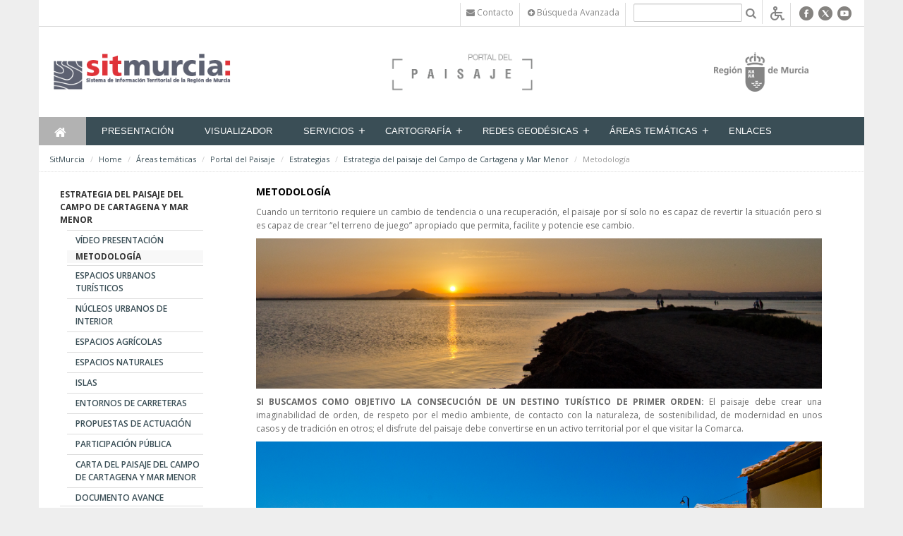

--- FILE ---
content_type: text/html;charset=UTF-8
request_url: https://sitmurcia.carm.es/metodologia?p_p_id=58_INSTANCE_1111&p_p_lifecycle=0&p_p_state=normal&p_p_mode=view&_58_INSTANCE_1111_struts_action=%2Flogin%2Fopen_id
body_size: 11879
content:
<!DOCTYPE html> <html class="aui ltr seguridad" dir="ltr" lang="es-ES"> <head> <meta http-equiv="X-UA-Compatible" content="IE=Edge,chrome=1" /> <title>Metodología - SitMurcia</title> <link href='//fonts.googleapis.com/css?family=Open+Sans:300italic,400italic,600italic,700italic,800italic,400,300,600,700,800' rel='stylesheet' type='text/css'> <meta content="initial-scale=1.0, width=device-width" name="viewport" /> <!-- CSS file --> <script src="/html/js/aui/aui/aui.js?t=1429195226000" type="text/javascript"></script> <script src="/html/js/aui/aui-base-html5-shiv/aui-base-html5-shiv.js?t=1429195226000" type="text/javascript"></script> <link rel="stylesheet" type="text/css" href="https://sitmurcia.carm.es/carm-theme/css/bootstrap.css" media="screen" > <link rel="stylesheet" type="text/css" href="https://sitmurcia.carm.es/carm-theme/css/color_schemes/seguridad.css" media="screen" > <!-- Calendar --> <link rel="stylesheet" href="https://sitmurcia.carm.es/carm-theme/css/calendar.css"> <link rel="stylesheet" href="https://sitmurcia.carm.es/carm-theme/css/dataTables.bootstrap.css"> <link rel="stylesheet" href="https://sitmurcia.carm.es/carm-theme/css/dataTables.tableTools.css"> <link rel="stylesheet" href="https://sitmurcia.carm.es/carm-theme/css/sticky-table/component.css" /> <meta content="text/html; charset=UTF-8" http-equiv="content-type" /> <link href="https://sitmurcia.carm.es/carm-theme/images/favicon.ico" rel="Shortcut Icon" data-favicon="default"/> <link href="https&#x3a;&#x2f;&#x2f;sitmurcia&#x2e;carm&#x2e;es&#x2f;metodologia&#x3f;p_p_id&#x3d;58_INSTANCE_1111&#x26;p_p_lifecycle&#x3d;0&#x26;p_p_state&#x3d;normal&#x26;p_p_mode&#x3d;view&#x26;_58_INSTANCE_1111_struts_action&#x3d;&#x25;2Flogin&#x25;2Fopen_id" rel="canonical" /> <link class="lfr-css-file" href="https&#x3a;&#x2f;&#x2f;sitmurcia&#x2e;carm&#x2e;es&#x2f;carm-theme&#x2f;css&#x2f;aui&#x2e;css&#x3f;browserId&#x3d;other&#x26;themeId&#x3d;carm_WAR_carmtheme&#x26;languageId&#x3d;es_ES&#x26;b&#x3d;6203&#x26;t&#x3d;1677231718000" rel="stylesheet" type="text/css" /> <link href="&#x2f;html&#x2f;css&#x2f;main&#x2e;css&#x3f;browserId&#x3d;other&#x26;themeId&#x3d;carm_WAR_carmtheme&#x26;languageId&#x3d;es_ES&#x26;b&#x3d;6203&#x26;t&#x3d;1429138192000" rel="stylesheet" type="text/css" /> <link href="https://sitmurcia.carm.es/html/portlet/journal_content/css/main.css?browserId=other&amp;themeId=carm_WAR_carmtheme&amp;languageId=es_ES&amp;b=6203&amp;t=1763654831000" rel="stylesheet" type="text/css" /> <link href="https://sitmurcia.carm.es/html/portlet/login/css/main.css?browserId=other&amp;themeId=carm_WAR_carmtheme&amp;languageId=es_ES&amp;b=6203&amp;t=1763654831000" rel="stylesheet" type="text/css" /> <link href="https://sitmurcia.carm.es/html/portlet/journal/css/main.css?browserId=other&amp;themeId=carm_WAR_carmtheme&amp;languageId=es_ES&amp;b=6203&amp;t=1763654831000" rel="stylesheet" type="text/css" /> <link class="lfr-css-file" href="https&#x3a;&#x2f;&#x2f;sitmurcia&#x2e;carm&#x2e;es&#x2f;carm-theme&#x2f;css&#x2f;main&#x2e;css&#x3f;browserId&#x3d;other&#x26;themeId&#x3d;carm_WAR_carmtheme&#x26;languageId&#x3d;es_ES&#x26;b&#x3d;6203&#x26;t&#x3d;1677231718000" rel="stylesheet" type="text/css" /> <style type="text/css">#p_p_id_56_INSTANCE_k2KjPRHeu77R_ .portlet-borderless-container{border-width:;border-style:}.portlet-borderless.portlet-journal-content{margin-right:45px}#p_p_id_56_INSTANCE_4961_ .portlet-borderless-container{border-width:;border-style:}#p_p_id_56_INSTANCE_4961_{width:70%}#p_p_id_15_ .portlet-borderless-container{border-width:;border-style:}.portlet-static.portlet-static-end.portlet-borderless.portlet-journal{margin-right:45px}</style> <!-- librerÃ­as opcionales que activan el soporte de HTML5 para IE8 --> <!--[if lt IE 9]> <script src="/carm-theme/js/respond.js"></script> <![endif] --> <script type="text/javascript">var Liferay={Browser:{acceptsGzip:function(){return true},getMajorVersion:function(){return 131},getRevision:function(){return"537.36"},getVersion:function(){return"131.0"},isAir:function(){return false},isChrome:function(){return true},isFirefox:function(){return false},isGecko:function(){return true},isIe:function(){return false},isIphone:function(){return false},isLinux:function(){return false},isMac:function(){return true},isMobile:function(){return false},isMozilla:function(){return false},isOpera:function(){return false},isRtf:function(){return true},isSafari:function(){return true},isSun:function(){return false},isWap:function(){return false},isWapXhtml:function(){return false},isWebKit:function(){return true},isWindows:function(){return false},isWml:function(){return false}},Data:{NAV_SELECTOR:"#navigation",isCustomizationView:function(){return false},notices:[null]},ThemeDisplay:{getLayoutId:function(){return"371"},getLayoutURL:function(){return"https://sitmurcia.carm.es/metodologia"},getParentLayoutId:function(){return"369"},isPrivateLayout:function(){return"false"},isVirtualLayout:function(){return false},getBCP47LanguageId:function(){return"es-ES"},getCDNBaseURL:function(){return"https://sitmurcia.carm.es"},getCDNDynamicResourcesHost:function(){return""},getCDNHost:function(){return""},getCompanyId:function(){return"10581"},getCompanyGroupId:function(){return"10619"},getDefaultLanguageId:function(){return"es_ES"},getDoAsUserIdEncoded:function(){return""},getLanguageId:function(){return"es_ES"},getParentGroupId:function(){return"13454"},getPathContext:function(){return""},getPathImage:function(){return"/image"},getPathJavaScript:function(){return"/html/js"},getPathMain:function(){return"/c"},getPathThemeImages:function(){return"https://sitmurcia.carm.es/carm-theme/images"},getPathThemeRoot:function(){return"/carm-theme"},getPlid:function(){return"22510986"},getPortalURL:function(){return"https://sitmurcia.carm.es"},getPortletSetupShowBordersDefault:function(){return false},getScopeGroupId:function(){return"13454"},getScopeGroupIdOrLiveGroupId:function(){return"13454"},getSessionId:function(){return""},getSiteGroupId:function(){return"13454"},getURLControlPanel:function(){return"/group/control_panel?refererPlid=22510986"},getURLHome:function(){return"https\x3a\x2f\x2fsitmurcia\x2ecarm\x2ees\x2fweb\x2fguest"},getUserId:function(){return"10584"},getUserName:function(){return""},isAddSessionIdToURL:function(){return false},isFreeformLayout:function(){return false},isImpersonated:function(){return false},isSignedIn:function(){return false},isStateExclusive:function(){return false},isStateMaximized:function(){return false},isStatePopUp:function(){return false}},PropsValues:{NTLM_AUTH_ENABLED:false}};var themeDisplay=Liferay.ThemeDisplay;Liferay.AUI={getAvailableLangPath:function(){return"available_languages.jsp?browserId=other&themeId=carm_WAR_carmtheme&colorSchemeId=seguridad&languageId=es_ES&b=6203&t=1429195226000"},getCombine:function(){return false},getComboPath:function(){return"/combo/?browserId=other&minifierType=&languageId=es_ES&b=6203&t=1429195226000&"},getFilter:function(){return"raw"},getJavaScriptRootPath:function(){return"/html/js"},getLangPath:function(){return"aui_lang.jsp?browserId=other&themeId=carm_WAR_carmtheme&colorSchemeId=seguridad&languageId=es_ES&b=6203&t=1429195226000"}};Liferay.authToken="HRFTImPR";Liferay.currentURL="\x2fmetodologia\x3fp_p_id\x3d58_INSTANCE_1111\x26p_p_lifecycle\x3d0\x26p_p_state\x3dnormal\x26p_p_mode\x3dview\x26_58_INSTANCE_1111_struts_action\x3d\x252Flogin\x252Fopen_id";Liferay.currentURLEncoded="%2Fmetodologia%3Fp_p_id%3D58_INSTANCE_1111%26p_p_lifecycle%3D0%26p_p_state%3Dnormal%26p_p_mode%3Dview%26_58_INSTANCE_1111_struts_action%3D%252Flogin%252Fopen_id";</script> <script src="/html/js/aui/aui/aui.js?t=1429195226000" type="text/javascript"></script> <script src="/html/js/aui/aui-base-html5-shiv/aui-base-html5-shiv.js?t=1429195226000" type="text/javascript"></script> <script src="/html/js/liferay/browser_selectors.js?t=1429195226000" type="text/javascript"></script> <script src="/html/js/liferay/modules.js?t=1429195226000" type="text/javascript"></script> <script src="/html/js/liferay/aui_sandbox.js?t=1429195226000" type="text/javascript"></script> <script src="/html/js/aui/arraylist-add/arraylist-add.js?t=1429195226000" type="text/javascript"></script> <script src="/html/js/aui/arraylist-filter/arraylist-filter.js?t=1429195226000" type="text/javascript"></script> <script src="/html/js/aui/arraylist/arraylist.js?t=1429195226000" type="text/javascript"></script> <script src="/html/js/aui/array-extras/array-extras.js?t=1429195226000" type="text/javascript"></script> <script src="/html/js/aui/array-invoke/array-invoke.js?t=1429195226000" type="text/javascript"></script> <script src="/html/js/aui/attribute-base/attribute-base.js?t=1429195226000" type="text/javascript"></script> <script src="/html/js/aui/attribute-complex/attribute-complex.js?t=1429195226000" type="text/javascript"></script> <script src="/html/js/aui/attribute-core/attribute-core.js?t=1429195226000" type="text/javascript"></script> <script src="/html/js/aui/attribute-observable/attribute-observable.js?t=1429195226000" type="text/javascript"></script> <script src="/html/js/aui/attribute-extras/attribute-extras.js?t=1429195226000" type="text/javascript"></script> <script src="/html/js/aui/base-base/base-base.js?t=1429195226000" type="text/javascript"></script> <script src="/html/js/aui/base-pluginhost/base-pluginhost.js?t=1429195226000" type="text/javascript"></script> <script src="/html/js/aui/classnamemanager/classnamemanager.js?t=1429195226000" type="text/javascript"></script> <script src="/html/js/aui/datatype-xml-format/datatype-xml-format.js?t=1429195226000" type="text/javascript"></script> <script src="/html/js/aui/datatype-xml-parse/datatype-xml-parse.js?t=1429195226000" type="text/javascript"></script> <script src="/html/js/aui/dom-base/dom-base.js?t=1429195226000" type="text/javascript"></script> <script src="/html/js/aui/dom-core/dom-core.js?t=1429195226000" type="text/javascript"></script> <script src="/html/js/aui/dom-screen/dom-screen.js?t=1429195226000" type="text/javascript"></script> <script src="/html/js/aui/dom-style/dom-style.js?t=1429195226000" type="text/javascript"></script> <script src="/html/js/aui/event-base/event-base.js?t=1429195226000" type="text/javascript"></script> <script src="/html/js/aui/event-custom-base/event-custom-base.js?t=1429195226000" type="text/javascript"></script> <script src="/html/js/aui/event-custom-complex/event-custom-complex.js?t=1429195226000" type="text/javascript"></script> <script src="/html/js/aui/event-delegate/event-delegate.js?t=1429195226000" type="text/javascript"></script> <script src="/html/js/aui/event-focus/event-focus.js?t=1429195226000" type="text/javascript"></script> <script src="/html/js/aui/event-hover/event-hover.js?t=1429195226000" type="text/javascript"></script> <script src="/html/js/aui/event-key/event-key.js?t=1429195226000" type="text/javascript"></script> <script src="/html/js/aui/event-mouseenter/event-mouseenter.js?t=1429195226000" type="text/javascript"></script> <script src="/html/js/aui/event-mousewheel/event-mousewheel.js?t=1429195226000" type="text/javascript"></script> <script src="/html/js/aui/event-outside/event-outside.js?t=1429195226000" type="text/javascript"></script> <script src="/html/js/aui/event-resize/event-resize.js?t=1429195226000" type="text/javascript"></script> <script src="/html/js/aui/event-simulate/event-simulate.js?t=1429195226000" type="text/javascript"></script> <script src="/html/js/aui/event-synthetic/event-synthetic.js?t=1429195226000" type="text/javascript"></script> <script src="/html/js/aui/intl/intl.js?t=1429195226000" type="text/javascript"></script> <script src="/html/js/aui/io-base/io-base.js?t=1429195226000" type="text/javascript"></script> <script src="/html/js/aui/io-form/io-form.js?t=1429195226000" type="text/javascript"></script> <script src="/html/js/aui/io-queue/io-queue.js?t=1429195226000" type="text/javascript"></script> <script src="/html/js/aui/io-upload-iframe/io-upload-iframe.js?t=1429195226000" type="text/javascript"></script> <script src="/html/js/aui/io-xdr/io-xdr.js?t=1429195226000" type="text/javascript"></script> <script src="/html/js/aui/json-parse/json-parse.js?t=1429195226000" type="text/javascript"></script> <script src="/html/js/aui/json-stringify/json-stringify.js?t=1429195226000" type="text/javascript"></script> <script src="/html/js/aui/node-base/node-base.js?t=1429195226000" type="text/javascript"></script> <script src="/html/js/aui/node-core/node-core.js?t=1429195226000" type="text/javascript"></script> <script src="/html/js/aui/node-event-delegate/node-event-delegate.js?t=1429195226000" type="text/javascript"></script> <script src="/html/js/aui/node-event-simulate/node-event-simulate.js?t=1429195226000" type="text/javascript"></script> <script src="/html/js/aui/node-focusmanager/node-focusmanager.js?t=1429195226000" type="text/javascript"></script> <script src="/html/js/aui/node-pluginhost/node-pluginhost.js?t=1429195226000" type="text/javascript"></script> <script src="/html/js/aui/node-screen/node-screen.js?t=1429195226000" type="text/javascript"></script> <script src="/html/js/aui/node-style/node-style.js?t=1429195226000" type="text/javascript"></script> <script src="/html/js/aui/oop/oop.js?t=1429195226000" type="text/javascript"></script> <script src="/html/js/aui/plugin/plugin.js?t=1429195226000" type="text/javascript"></script> <script src="/html/js/aui/pluginhost-base/pluginhost-base.js?t=1429195226000" type="text/javascript"></script> <script src="/html/js/aui/pluginhost-config/pluginhost-config.js?t=1429195226000" type="text/javascript"></script> <script src="/html/js/aui/querystring-stringify-simple/querystring-stringify-simple.js?t=1429195226000" type="text/javascript"></script> <script src="/html/js/aui/queue-promote/queue-promote.js?t=1429195226000" type="text/javascript"></script> <script src="/html/js/aui/selector-css2/selector-css2.js?t=1429195226000" type="text/javascript"></script> <script src="/html/js/aui/selector-css3/selector-css3.js?t=1429195226000" type="text/javascript"></script> <script src="/html/js/aui/selector-native/selector-native.js?t=1429195226000" type="text/javascript"></script> <script src="/html/js/aui/selector/selector.js?t=1429195226000" type="text/javascript"></script> <script src="/html/js/aui/widget-base/widget-base.js?t=1429195226000" type="text/javascript"></script> <script src="/html/js/aui/widget-htmlparser/widget-htmlparser.js?t=1429195226000" type="text/javascript"></script> <script src="/html/js/aui/widget-skin/widget-skin.js?t=1429195226000" type="text/javascript"></script> <script src="/html/js/aui/widget-uievents/widget-uievents.js?t=1429195226000" type="text/javascript"></script> <script src="/html/js/aui/yui-throttle/yui-throttle.js?t=1429195226000" type="text/javascript"></script> <script src="/html/js/aui/aui-base-core/aui-base-core.js?t=1429195226000" type="text/javascript"></script> <script src="/html/js/aui/aui-base-lang/aui-base-lang.js?t=1429195226000" type="text/javascript"></script> <script src="/html/js/aui/aui-classnamemanager/aui-classnamemanager.js?t=1429195226000" type="text/javascript"></script> <script src="/html/js/aui/aui-component/aui-component.js?t=1429195226000" type="text/javascript"></script> <script src="/html/js/aui/aui-debounce/aui-debounce.js?t=1429195226000" type="text/javascript"></script> <script src="/html/js/aui/aui-delayed-task-deprecated/aui-delayed-task-deprecated.js?t=1429195226000" type="text/javascript"></script> <script src="/html/js/aui/aui-event-base/aui-event-base.js?t=1429195226000" type="text/javascript"></script> <script src="/html/js/aui/aui-event-input/aui-event-input.js?t=1429195226000" type="text/javascript"></script> <script src="/html/js/aui/aui-form-validator/aui-form-validator.js?t=1429195226000" type="text/javascript"></script> <script src="/html/js/aui/aui-node-base/aui-node-base.js?t=1429195226000" type="text/javascript"></script> <script src="/html/js/aui/aui-node-html5/aui-node-html5.js?t=1429195226000" type="text/javascript"></script> <script src="/html/js/aui/aui-selector/aui-selector.js?t=1429195226000" type="text/javascript"></script> <script src="/html/js/aui/aui-timer/aui-timer.js?t=1429195226000" type="text/javascript"></script> <script src="/html/js/liferay/dependency.js?t=1429195226000" type="text/javascript"></script> <script src="/html/js/liferay/events.js?t=1429195226000" type="text/javascript"></script> <script src="/html/js/liferay/language.js?t=1429195226000" type="text/javascript"></script> <script src="/html/js/liferay/liferay.js?t=1429195226000" type="text/javascript"></script> <script src="/html/js/liferay/util.js?t=1429195226000" type="text/javascript"></script> <script src="/html/js/liferay/portal.js?t=1429195226000" type="text/javascript"></script> <script src="/html/js/liferay/portlet.js?t=1429195226000" type="text/javascript"></script> <script src="/html/js/liferay/portlet_sharing.js?t=1429195226000" type="text/javascript"></script> <script src="/html/js/liferay/workflow.js?t=1429195226000" type="text/javascript"></script> <script src="/html/js/liferay/form.js?t=1429195226000" type="text/javascript"></script> <script src="/html/js/liferay/form_placeholders.js?t=1429195226000" type="text/javascript"></script> <script src="/html/js/liferay/icon.js?t=1429195226000" type="text/javascript"></script> <script src="/html/js/liferay/menu.js?t=1429195226000" type="text/javascript"></script> <script src="/html/js/liferay/notice.js?t=1429195226000" type="text/javascript"></script> <script src="/html/js/liferay/poller.js?t=1429195226000" type="text/javascript"></script> <script type="text/javascript">Liferay.Portlet.list=["56_INSTANCE_xhEOCITTkd9I","56_INSTANCE_k2KjPRHeu77R","56_INSTANCE_5358","58_INSTANCE_1111","56_INSTANCE_4961","56_INSTANCE_2355","56_INSTANCE_1355","15","58"];</script> <script src="https://sitmurcia.carm.es/html/portlet/journal/js/main.js?browserId=other&amp;languageId=es_ES&amp;b=6203&amp;t=1763654831000" type="text/javascript"></script> <script src="https://sitmurcia.carm.es/html/portlet/journal/js/navigation.js?browserId=other&amp;languageId=es_ES&amp;b=6203&amp;t=1763654831000" type="text/javascript"></script> <!-- jQuery files --> <script src="https://sitmurcia.carm.es/carm-theme/js/jquery-1.11.1.js"></script> <script type="text/javascript" src="https://sitmurcia.carm.es/carm-theme/js/flexy-menu.js"></script> <script type="text/javascript" src="https://sitmurcia.carm.es/carm-theme/js/jquery.flexslider.js"></script> <script type="text/javascript" src="https://sitmurcia.carm.es/carm-theme/js/bootstrap-datepicker.js" charset="UTF-8"></script> <script src="https://sitmurcia.carm.es/carm-theme/js/bootstrap.min.js" type="text/javascript"></script> <script src="https://sitmurcia.carm.es/carm-theme/js/jquery.utilcarousel.min.js" type="text/javascript"></script> <script src="https://sitmurcia.carm.es/carm-theme/js/slick.js" type="text/javascript"></script> <script src="https://sitmurcia.carm.es/carm-theme/js/varios.js"></script> <script src="https://sitmurcia.carm.es/carm-theme/js/video.js"></script> <script src="https://sitmurcia.carm.es/carm-theme/js/lightbox.min.js"></script> <script src="https://sitmurcia.carm.es/carm-theme/js/accounting.min.js"></script> <script type="text/javascript" src="https://sitmurcia.carm.es/carm-theme/js/moment.js"></script> <script type="text/javascript" src="https://sitmurcia.carm.es/carm-theme/js/underscore.js"></script> <script type="text/javascript" src="https://sitmurcia.carm.es/carm-theme/js/calendar.js"></script> <script type="text/javascript" src="https://sitmurcia.carm.es/carm-theme/js/language/es-ES.js"></script> <!-- JQuery Datatable --> <script type="text/javascript" src="https://sitmurcia.carm.es/carm-theme/js/jquery.dataTables.min.js"></script> <script type="text/javascript" src="https://sitmurcia.carm.es/carm-theme/js/dataTables.bootstrap.js"></script> <script type="text/javascript" src="https://sitmurcia.carm.es/carm-theme/js/dataTables.tableTools.js"></script> <script type="text/javascript" src="https://sitmurcia.carm.es/carm-theme/js/jquery.dataTables.plugins.js"></script> <!-- Sticky Tables CREM --> <script type="text/javascript" src="https://sitmurcia.carm.es/carm-theme/js/jquery-ui.min.js"></script> <script type="text/javascript" src="https://sitmurcia.carm.es/carm-theme/js/jquery.ba-throttle-debounce.min.js"></script> <!-- Raphael JS CREM--> <script src="https://sitmurcia.carm.es/carm-theme/js/raphael-min.js"></script> <!-- Highchart --> <script src="https://sitmurcia.carm.es/carm-theme/js/highcharts/highcharts.js"></script> <script src="https://sitmurcia.carm.es/carm-theme/js/highcharts/highcharts-3d.js"></script> <script src="https://sitmurcia.carm.es/carm-theme/js/highcharts/exporting.js"></script> <script src="https://sitmurcia.carm.es/carm-theme/js/highcharts/data.js"></script> <script src="https://sitmurcia.carm.es/carm-theme/js/highcharts/drilldown.js"></script> <script src="https://sitmurcia.carm.es/carm-theme/js/jscolor.js"></script> <!-- Participacion --> </head> <body class="home"> <a href="#main-content" id="skip-to-content">Saltar al contenido</a> <header> <div class="cabecera"> <!--<div class="container-fluid" id="wrapper"> <header id="banner" role="banner">--> <div class="container cabecera-bottom"> <div class="row"> <div class="portlet-boundary portlet-boundary_56_ portlet-static portlet-static-end portlet-borderless portlet-journal-content " id="p_p_id_56_INSTANCE_5358_" > <span id="p_56_INSTANCE_5358"></span> <div class="portlet-borderless-container" style=""> <div class="portlet-body"> <div class="journal-content-article"> <script data-insuit-id="idInSuit" type="text/javascript" src="https://sitmurcia--carm--es.insuit.net/i4tservice/jscm_loader.js"></script> <div class="container cabecera-top"> <div class="row"> <div class="col-xs-12"> <a href="/c/portal/login" style="color:#ffffff;width: 70px; height: 35px;margin-left: -15px;"><i class="fa fa-adjust" style="width: 30px;"></i></a> <ul class="list-inline pull-right menu-top" style="margin-bottom:-18px"> <li><a href="/web/sitmurcia/contacto"><i class="fa fa-envelope"></i> <span class="hidden-xs">Contacto</span></a></li> <li class="hidden-xs"> <a href="/web/sitmurcia/busqueda Avanzada"><i class="fa fa-plus-circle"></i> Búsqueda Avanzada</a> </li> <li class="buscador-top"> <form id="mainSearchBoxForm" action="/web/sitmurcia/busqueda-avanzada?p_p_id=3&p_p_lifecycle=0&p_p_state=maximized&p_p_mode=view&_3_struts_action=%2Fsearch%2Fsearch" method="POST"> <input type="text" placeholder="" title="Buscar" name="_3_keywords"><a href="#" onclick="document.getElementById('mainSearchBoxForm').submit(); return false;"><i class="fa fa-search fa-lg" style="display: inline"></i></a>
		</form>
		</li>

				<li>
		<a href="https://sitmurcia--carm--es.insuit.net" id="idInSuit" title="Contenido Accesible">
						<img class="icono_cab_inSuit" src="/documents/10619/1678935/icono_accesible-GRIS.png" alt="Contenido Accesible" height="20" width="20">
					</a>
		</li>
		

				<li class="botones-social"> 
			
							<span class="fa-stack color"> <a href="http://www.facebook.com/sitmurcia" target="_blank"><img src="/documents/10619/1678935/icono_facebook-GRIS.png"></a></span> 
							
							<span class="fa-stack color"> <a href="http://twitter.com/sitmurcia" target="_blank"><img src="/documents/10619/1678935/icono_twitter_X-GRIS.png"></a></span>
							 
							
						
							<span class="fa-stack color"> <a href="https://www.youtube.com/channel/UCCYPXfa_zIqi4H7M_8oFTMQ" target="_blank"><img src="/documents/10619/1678935/icono_youtube-GRIS.png"></a></span>					
					 
		</li>
		  </ul>
	</div>
  </div>
</div>


<!-- Modal -->


<div id="embedded-welcome-portlet">

    <div class="modal fade" id="myModal" tabindex="-1" role="dialog" aria-labelledby="myModalLabel" aria-hidden="true">
      <div class="modal-dialog">
        <div class="modal-content">
          <div class="modal-header">
            <button type="button" class="close" data-dismiss="modal"><span aria-hidden="true">×</span><span class="sr-only">Close</span></button>
            <h4 class="modal-title" id="myModalLabel">Iniciar sesión</h4>
          </div>
          <div class="modal-body">
    			         
    			           



























































	

	<div class="portlet-boundary portlet-boundary_58_  portlet-static portlet-static-end portlet-borderless portlet-login " id="p_p_id_58_INSTANCE_1111_" >
		<span id="p_58_INSTANCE_1111"></span>



	
	
	

		
























































	
	
	
	
	

		

		
			
			

				

				<div class="portlet-borderless-container" style="">
					

					


	<div class="portlet-body">



	
		
			
			
				
					



























































































































	

				

				
					
					
						


	
	
		


































































	














































































<form action="https://sitmurcia.carm.es/metodologia?p_auth=HRFTImPR&amp;p_p_id=58_INSTANCE_1111&amp;p_p_lifecycle=1&amp;p_p_state=normal&amp;p_p_mode=view&amp;_58_INSTANCE_1111_struts_action=%2Flogin%2Fopen_id" class="form  "  id="_58_INSTANCE_1111_fm" method="post" name="_58_INSTANCE_1111_fm" >
	

	<input name="_58_INSTANCE_1111_formDate" type="hidden" value="1769072707870" /> <input class="field"  id="_58_INSTANCE_1111_saveLastPath"    name="_58_INSTANCE_1111_saveLastPath"     type="hidden" value="false"   /> <fieldset class="fieldset " > <div class=""> <div class="control-group"> <label class="control-label" for="_58_INSTANCE_1111_openId"> OpenID </label> <input class="field openid-login"  id="_58_INSTANCE_1111_openId"    name="_58_INSTANCE_1111_openId"     type="text" value=""   /> </label> </div> <div class="button-holder " > <button class="btn btn-primary" type='submit' > Acceder </button> </div> </div></fieldset> </form> <div class="navigation"> <span class="" > <a href="https&#x3a;&#x2f;&#x2f;sitmurcia&#x2e;carm&#x2e;es&#x2f;c&#x2f;portal&#x2f;login&#x3f;p_l_id&#x3d;22510986" class=" taglib-icon" id="_58_INSTANCE_1111_ctvk_null_null" > <img id="ctvk_null_null" src="https://sitmurcia.carm.es/carm-theme/images/spacer.png" alt="" style="background-image: url('https://sitmurcia.carm.es/carm-theme/sprite/images/common/_sprite.png'); background-position: 50% -1526px; background-repeat: no-repeat; height: 16px; width: 16px;" /> <span class="taglib-text ">Acceder</span> </a> </span> </div> </div> </div> </div> </div> </div> </div> </div> </div> </div> <div class="entry-links"> </div> </div> </div> </div> </div> <div class="row"> <div class="col-md-3 col-sm-6 col-xs-8 logositio"> <div class="logotipo" > <a href="/web/sitmurcia"> <img class="img-responsive" src="/image/layout_set_logo?img_id=44756&amp;t=1768693420253" alt="SitMurcia"> </a> </div> </div> <div class="col-md-6 hidden-sm hidden-xs cabecera-fondo" id="cabecera"> <div class="portlet-boundary portlet-boundary_56_ portlet-static portlet-static-end portlet-borderless portlet-journal-content " id="p_p_id_56_INSTANCE_4961_" > <span id="p_56_INSTANCE_4961"></span> <div class="portlet-borderless-container" style=""> <div class="portlet-body"> <div class="journal-content-article"> <style type="text/css">.seguridad .cabecera-fondo img{border-left:0 solid #3a4e56;margin-left:auto;margin-right:auto;padding-left:120px};</style> <div class="logotipo"><img alt="Portal Paisaje" src="/documents/13454/22589423/Logo-PortalPaisaje-Cabecera" /></div> </div> <div class="entry-links"> </div> </div> </div> </div> </div> <div class="col-md-3 col-sm-6 col-xs-4 v-center bg-blanco pull-right"> <div class="logotipo-carm"> <img src="https://sitmurcia.carm.es/carm-theme/images/carm/logotipo-carm.png" alt="Comunidad Autónoma de la Región de Murcia"> </div> </div> </div> </div> </div> </header> <div class="container container-fluid" id="wrappernoperfiles"> <div class="portlet-boundary portlet-boundary_56_ portlet-static portlet-static-end portlet-borderless portlet-journal-content " id="p_p_id_56_INSTANCE_2355_" > <span id="p_56_INSTANCE_2355"></span> <div class="portlet-borderless-container" style=""> <div class="portlet-body"> <div class="journal-content-article"> <div class="container menu-general bg-color"> <div class="row-fluid desplegable"> <div class="col-xs-12"> <ul class="flexy-menu" style="margin-bottom:0px; margin-left:-30px"> <li id="homeLink" class="active" style=""><a href="/web/sitmurcia"><i class="fa fa-home fa-lg"></i><span class="text-hide">Inicio</span></a></li> <li> <!-- portlet column-1=56_INSTANCE_nDLQ1YfyL2vY, column-1-customizable=false column-2=56_INSTANCE_EPQBMchi8xVK,56_INSTANCE_DEvewik36Set,56_INSTANCE_3GzU0gVCR8pU,56_INSTANCE_PFYb3ERvMVQC, column-2-customizable=false column-3-customizable=false javascript=jQuery("img[id^='_GL_BANNER']").each(function() {_SAFE_NEWLINE_CHARACTER_ var url = jQuery( this ).attr('src');_SAFE_NEWLINE_CHARACTER_ url = url.substring(0,url.lastIndexOf("/"));_SAFE_NEWLINE_CHARACTER_ jQuery( this ).attr('src',url);_SAFE_NEWLINE_CHARACTER_}); layout-template-id=2col_1row layoutUpdateable=true sitemap-changefreq=daily sitemap-include=1 --> <a href="/web/sitmurcia/presentacion" > Presentación </a> </li> <li> <!-- url column-1-customizable=false column-2-customizable=false column-3-customizable=false layout-template-id=1_2_columns_ii layoutUpdateable=true sitemap-changefreq=daily sitemap-include=1 url=https://visoriderm.carm.es/ --> <a href="/web/sitmurcia/visualizador" target="_blank" > Visualizador </a> </li> <li> <!-- portlet column-1=56_INSTANCE_srpNWrBeDwTZ, column-1-customizable=false column-2=56_INSTANCE_Vf27ddRNguKp,56_INSTANCE_Twx0u0r5Figz,56_INSTANCE_ZTs2WCGEiI3d,56_INSTANCE_GlJNJc1FMPnX, column-2-customizable=false groupId=13454 layout-template-id=2col_1row layoutUpdateable=true linkToLayoutId=252 privateLayout=false sitemap-changefreq=daily sitemap-include=1 url=http://sitmurcia.carm.es/web/sitmurcia/csw --> <a href="/web/sitmurcia/servicios" > Servicios </a> <ul class="submenu list-unstyled"> <li> <a data-hijos="true" href="/web/sitmurcia/csw" > CSW. Catálogo de Metadatos </a> </li> <li> <a data-hijos="true" href="/web/sitmurcia/wms" > WMS. Visualización </a> <ul class="submenu2 list-unstyled" > <li> <a href="/web/sitmurcia/cartografia-ortofotomapas-topograficos" > WMS. Cartografía Básica </a> </li> <li> <a href="/web/sitmurcia/wms-eiel" > WMS. EIEL </a> </li> <li> <a href="/web/sitmurcia/wms-ordenacion-del-territorio" > WMS. Áreas temáticas. </a> </li> </ul> </li> <li> <a data-hijos="true" href="/web/sitmurcia/wfs" > WFS - descarga </a> </li> <li> <a data-hijos="true" href="/web/sitmurcia/otros-servicios" > REST. Visualización </a> <ul class="submenu2 list-unstyled" > <li> <a href="/web/sitmurcia/rest-eiel" > REST. EIEL </a> </li> <li> <a href="/web/sitmurcia/rest-sitmurcia" > REST. sitmurcia </a> </li> </ul> </li> </ul> </li> <li> <!-- url column-1=56_INSTANCE_bwU6Gif2c40m, column-1-customizable=false column-2=56_INSTANCE_Hzsx2iwDzrnx, column-2-customizable=false column-3=56_INSTANCE_5TmpumQFpO1y,56_INSTANCE_fM9UP8Du6YHl,56_INSTANCE_71tRbrjjShzj,56_INSTANCE_wahZeK7wPSwL, column-3-customizable=false javascript=jQuery("img[id^='_GL_BANNER']").each(function() {_SAFE_NEWLINE_CHARACTER_ var url = jQuery( this ).attr('src');_SAFE_NEWLINE_CHARACTER_ url = url.substring(0,url.lastIndexOf("/"));_SAFE_NEWLINE_CHARACTER_ jQuery( this ).attr('src',url);_SAFE_NEWLINE_CHARACTER_}); layout-template-id=3col_1row layoutUpdateable=true sitemap-changefreq=daily sitemap-include=1 url=https://portaleslr.carm.es/web/sitmurcia/cartografia-basica --> <a href="/web/sitmurcia/cartografia" > Cartografía </a> <ul class="submenu list-unstyled"> <li> <a data-hijos="true" href="/web/sitmurcia/catalogo" > Catálogo de productos </a> </li> <li> <a data-hijos="true" href="/web/sitmurcia/nombres-geograficos" > Nombres geográficos </a> </li> </ul> </li> <li> <!-- link_to_layout column-1-customizable=false column-2-customizable=false column-3-customizable=false groupId=13454 layout-template-id=3col_1row layoutUpdateable=true linkToLayoutId=292 privateLayout=false sitemap-changefreq=daily sitemap-include=1 url=http://sitmurcia.carm.es/web/sitmurcia/sistema-geodesico-de-referencia --> <a href="/web/sitmurcia/sistema-geodesico" > Redes Geodésicas </a> <ul class="submenu list-unstyled"> <li> <a data-hijos="true" href="/web/sitmurcia/regam" > REGAM </a> <ul class="submenu2 list-unstyled" > <li> <a href="/web/sitmurcia/estaciones" > Estaciones GNSS </a> </li> <li> <a href="/web/sitmurcia/servicios-redes" > Servicios RTK y RINEX </a> </li> <li> <a href="/web/sitmurcia/conexion-regam" > Solicitud alta </a> </li> <li> <a href="/web/sitmurcia/condiciones-de-uso" > Condiciones de uso </a> </li> <li> <a href="/web/sitmurcia/enlaces-de-interes-redes" > Enlaces de Interés </a> </li> </ul> </li> <li> <a data-hijos="true" href="/web/sitmurcia/visor-gnss" > Visor GNSS </a> </li> </ul> </li> <li> <!-- link_to_layout column-1-customizable=false column-2-customizable=false groupId=13454 layout-template-id=2col_1row layoutUpdateable=true linkToLayoutId=239 privateLayout=false sitemap-changefreq=daily sitemap-include=1 --> <a href="/web/sitmurcia/areas-tematicas" > Áreas temáticas </a> <ul class="submenu list-unstyled"> <li> <a data-hijos="true" href="/web/sitmurcia/ordenacion-del-territorio" > Ordenación del Territorio </a> <ul class="submenu2 list-unstyled" > <li> <a href="/web/sitmurcia/directrices-y-planes-de-ordenacion-territorial" > Directrices y Planes de Ordenación Territorial </a> </li> <li> <a href="/web/sitmurcia/actuaciones-de-interes-regional" > Actuaciones de Interés Regional </a> </li> <li> <a href="/web/sitmurcia/programa-actuacion-territorial-zal-murcia-medfood" > Programas de Actuación Territorial </a> </li> <li> <a href="/web/sitmurcia/estudios-de-impacto-territorial" > Estudios de Impacto Territorial </a> </li> <li> <a href="/web/sitmurcia/estrategia-del-mar-menor" > Estrategias Territoriales </a> </li> <li> <a href="/web/sitmurcia/otras-actuaciones" > Otras Actuaciones </a> </li> </ul> </li> <li> <a data-hijos="true" href="/web/sitmurcia/portal-del-paisaje" > Portal del Paisaje </a> <ul class="submenu2 list-unstyled" > <li> <a href="/web/sitmurcia/acceso-a-visualizador" target="_blank" > <i class="fa fa-external-link fa-lg"></i> Acceso a Visualizador </a> </li> <li> <a href="/web/sitmurcia/estrategias-de-paisaje" > Estrategias </a> </li> <li> <a href="/web/sitmurcia/atlas-de-los-paisajes-de-la-region-de-murcia" > Atlas de los paisajes de la Región de Murcia </a> </li> <li> <a href="/web/sitmurcia/estudios-comarcales" > Estudios Comarcales </a> </li> <li> <a href="/web/sitmurcia/documentos-de-interes" > Documentos de interés </a> </li> <li> <a href="/web/sitmurcia/noticias1" > Noticias </a> </li> <li> <a href="/web/sitmurcia/cartas_paisaje" > Cartas del paisaje </a> </li> <li> <a href="/web/sitmurcia/participacion-publica" > Participación pública </a> </li> </ul> </li> <li> <a data-hijos="true" href="/web/sitmurcia/cultura-y-educacion" > Cultura y Educación </a> </li> <li> <a data-hijos="true" href="/web/sitmurcia/planeamiento-urbanistico" > Planeamiento Urbanístico </a> </li> <li> <a data-hijos="true" href="/web/sitmurcia/hidraulica-y-litoral" > Hidráulica y Litoral </a> </li> <li> <a data-hijos="true" href="/web/sitmurcia/infraestructuras-y-equipamientos" > Infraestructuras y Equipamientos </a> </li> <li> <a data-hijos="true" href="/web/sitmurcia/sanidad" > Sanidad </a> </li> <li> <a data-hijos="true" href="/web/sitmurcia/vivienda" > Vivienda </a> </li> <li> <a data-hijos="true" href="/web/sitmurcia/gestion-ambiental" > Gestión Ambiental </a> </li> </ul> </li> <li> <!-- portlet column-1=56_INSTANCE_nDLQ1YfyL2vY, column-1-customizable=false column-2=56_INSTANCE_6ngS2tQFjnf9,56_INSTANCE_ubz4G6PXavJN,56_INSTANCE_vWUtuFMlZWIx,56_INSTANCE_s0hz12cJl2k4, column-2-customizable=false column-3-customizable=false javascript=jQuery("img[id^='_GL_BANNER']").each(function() {_SAFE_NEWLINE_CHARACTER_ var url = jQuery( this ).attr('src');_SAFE_NEWLINE_CHARACTER_ url = url.substring(0,url.lastIndexOf("/"));_SAFE_NEWLINE_CHARACTER_ jQuery( this ).attr('src',url);_SAFE_NEWLINE_CHARACTER_}); layout-template-id=2col_1row layoutUpdateable=true sitemap-changefreq=daily sitemap-include=1 --> <a href="/web/sitmurcia/enlaces-de-interes" > Enlaces </a> </li> </ul> </div> </div> </div> </div> </div> </div> </div> <div id="content"> <nav id="breadcrumbs"> <ul aria-label="Camino de migas" class="breadcrumb"> <li class="first breadcrumb-truncate"><a href="https://sitmurcia.carm.es">SitMurcia</a><span class="divider">/</span></li> <li><a href="https://sitmurcia.carm.es/home">Home</a><span class="divider">/</span></li> <li><a href="https://sitmurcia.carm.es/areas-tematicas">Áreas temáticas</a><span class="divider">/</span></li> <li><a href="https://sitmurcia.carm.es/portal-del-paisaje">Portal del Paisaje</a><span class="divider">/</span></li> <li><a href="https://sitmurcia.carm.es/estrategias-de-paisaje">Estrategias</a><span class="divider">/</span></li> <li class="current-parent breadcrumb-truncate"><a href="https://sitmurcia.carm.es/estrategia-campo-de-cartagena-y-mar-menor">Estrategia del paisaje del Campo de Cartagena y Mar Menor</a><span class="divider">/</span></li> <li class="active last breadcrumb-truncate">Metodología</li> </ul> </nav> <div class="columns-2" id="main-content" role="main"> <div class="portlet-layout row-fluid"> <div class="portlet-column portlet-column-first col-md-3" id="column-1"> <div class="portlet-dropzone portlet-column-content portlet-column-content-first" id="layout-column_column-1"> <div class="portlet-boundary portlet-boundary_56_ portlet-static portlet-static-end portlet-borderless portlet-journal-content " id="p_p_id_56_INSTANCE_xhEOCITTkd9I_" > <span id="p_56_INSTANCE_xhEOCITTkd9I"></span> <div class="portlet-borderless-container" style=""> <div class="portlet-body"> <div class="journal-content-article"> <style> .pagina-actual{ text-transform: uppercase; padding-left:12px; margin-bottom: 3px; background: #f8f8f8; display: block; } </style> <div class="menu-lateral col-md-12"> <div class="row"> <div class="col-xs-12"> <ul class="list-unstyled"> <li> <strong style="text-transform: uppercase;">Estrategia del paisaje del Campo de Cartagena y Mar Menor</strong> <ul class="list-unstyled"> <li> <a href="/web/sitmurcia/video-presentacion" >Vídeo presentación</a> </li> <li class="pagina-actual-container"> <span class="menu-lateral-activo pagina-actual">Metodología</span> </li> <li> <a href="/web/sitmurcia/espacios-urbanos-turisticos" >ESPACIOS URBANOS TURÍSTICOS</a> </li> <li> <a href="/web/sitmurcia/nucleos-urbanos-de-interior" >NÚCLEOS URBANOS DE INTERIOR</a> </li> <li> <a href="/web/sitmurcia/espacios-agricolas" >ESPACIOS AGRÍCOLAS</a> </li> <li> <a href="/web/sitmurcia/contenido-espacios-naturales" >ESPACIOS NATURALES</a> </li> <li> <a href="/web/sitmurcia/islas" >ISLAS</a> </li> <li> <a href="/web/sitmurcia/entornos-de-carreteras" >ENTORNOS DE CARRETERAS</a> </li> <li> <a href="/web/sitmurcia/propuestas-de-actuacion" >PROPUESTAS DE ACTUACIÓN</a> </li> <li> <a href="/web/sitmurcia/participacion-publica1" >PARTICIPACIÓN PÚBLICA</a> </li> <li> <a href="/web/sitmurcia/carta-del-paisaje-del-campo-de-cartagena-y-mar-menor" >CARTA DEL PAISAJE DEL CAMPO DE CARTAGENA Y MAR MENOR</a> </li> <li> <a href="/web/sitmurcia/documento-avance" >DOCUMENTO AVANCE</a> </li> </ul> </li> </ul> </div> </div> </div> </div> </div> </div> </div> </div> </div> <div class="portlet-column portlet-column-last col-md-9" id="column-2" style="min-height:100px;"> <div class="portlet-dropzone portlet-column-content portlet-column-content-last" id="layout-column_column-2"> <div class="portlet-boundary portlet-boundary_56_ portlet-static portlet-static-end portlet-borderless portlet-journal-content " id="p_p_id_56_INSTANCE_k2KjPRHeu77R_" > <span id="p_56_INSTANCE_k2KjPRHeu77R"></span> <div class="portlet-borderless-container" style=""> <div class="portlet-body"> <div class="journal-content-article"> <p class="active last breadcrumb-truncate" style="box-sizing: border-box;"><span style="color:#000000;"><span style="font-size:14px;"><strong>METODOLOGÍA</strong></span></span></p> <p class="active last breadcrumb-truncate" style="box-sizing: border-box; text-align: justify;"><span style="color:#696969;">Cuando un territorio requiere un cambio de tendencia o una recuperación, el paisaje por sí solo no es capaz de revertir la situación pero si es capaz de crear “el terreno de juego” apropiado que permita, facilite y potencie ese cambio.</span></p> <p class="active last breadcrumb-truncate" style="box-sizing: border-box; text-align: justify;"><img alt="" src="/documents/13454/23796805/068.jpg/1a581d7f-6894-45f1-a319-53c69c9bcbdb?t=1621514219208" style="color: rgb(105, 105, 105); height: 213px; width: 810px;" /></p> <p class="active last breadcrumb-truncate" style="box-sizing: border-box; text-align: justify;"><span style="color: rgb(105, 105, 105);"><strong>SI BUSCAMOS COMO OBJETIVO LA CONSECUCIÓN DE UN DESTINO TURÍSTICO DE PRIMER ORDEN:</strong> El paisaje debe crear una imaginabilidad de orden, de respeto por el medio ambiente, de contacto con la naturaleza, de sostenibilidad, de modernidad en unos casos y de tradición en otros; el disfrute del paisaje debe convertirse en un activo territorial por el que visitar la Comarca.</span></p> <p class="active last breadcrumb-truncate" style="box-sizing: border-box; text-align: justify;"><img alt="" src="/documents/13454/23796805/103.jpg/97003203-e14b-4c36-98ee-42853b70d9ad?t=1621514227248" style="color: rgb(105, 105, 105); height: 355px; width: 810px;" /></p> <p class="active last breadcrumb-truncate" style="box-sizing: border-box; text-align: justify;"><span style="color: rgb(105, 105, 105);"><strong>SI TRATAMOS DE FIJAR POBLACIÓN EN LOS NÚCLEOS:</strong> El paisaje debe mejorar la calidad de vida de los habitantes de los núcleos urbanos (tanto los turísticos como los interiores); fijando población todo el año en núcleos turísticos se genera necesidad de creación de servicios que, a su vez, permitirán romper la estacionalidad; al romper la estacionalidad se demandarán más servicios. Los dos vectores territoriales se retroalimentarían ya que a&nbsp; mayor demanda de servicios más posibilidades de fijar población que los atienda. Por otra parte, también será posible colaborar en la fijación de población en núcleos de tamaño pequeño y medio del interior de la comarca mediante la mejora de la calidad de vida a través del paisaje,&nbsp;&nbsp; este hecho permitiría que dichos núcleos cumpliesen su función territorial dentro de un sistema policéntrico.</span></p> <p style="text-align: justify;"><span style="color:#696969;"><img alt="" src="/documents/13454/23796805/024.jpg/c0b7e1db-f692-484f-8418-04928e20f343?t=1621514233745" style="width: 810px; height: 455px;" /></span></p> <p style="text-align: justify;"><strong>SI BUSCAMOS UNA IMAGEN DE MARCA DE LA AGRICULTURA DEL CAMPO DE CARTAGENA:</strong> Debemos preguntarnos ¿Qué imaginabilidad tienen los productos agrícolas del Campo de Cartagena? (Para nosotros y para el resto del mundo que sólo conoce lo que ve en las noticias).</p> <p style="text-align: justify;">Quizás la sensación es la de “Agroindustria”, poco respeto por el medio ambiente, contaminación minera, fertilizantes, plástico, …. Todo lo contrario a lo demandado por el mercado actual que busca lo sano, natural, “bio”.</p> <p style="text-align: justify;">El reto de la Estrategia en este aspecto es, nuevamente, revertir la situación: crear esa imagen de marca que facilite la comercialización, potencie su valor y por tanto permita la reconversión del sector agrícola en la Comarca.</p> <p style="text-align: justify;">De acuerdo con lo anterior, no utilizamos una metodología de análisis y diagnóstico única para el conjunto del ámbito de estudio; en cada caso y en función de su potencialidad para la consecución de objetivos empleamos una metodología u otra, manteniendo siempre en común entre ellas como idea clave que el paisaje no es la finalidad, el paisaje en nuestro caso es la herramienta que nos permita o ayude a la consecución de esos objetivos territoriales.</p> </div> <div class="entry-links"> </div> </div> </div> </div> </div> </div> </div> </div> <form action="#" id="hrefFm" method="post" name="hrefFm"> <span></span> </form> </div> <div class="portlet-boundary portlet-boundary_56_ portlet-static portlet-static-end portlet-borderless portlet-journal-content " id="p_p_id_56_INSTANCE_1355_" > <span id="p_56_INSTANCE_1355"></span> <div class="portlet-borderless-container" style=""> <div class="portlet-body"> <div class="journal-content-article"> </div> <div class="entry-links"> </div> </div> </div> </div> <a href="https://sitmurcia.carm.es/metodologia?p_p_id=58_INSTANCE_1111&p_p_lifecycle=0&p_p_state=normal&p_p_mode=view&_58_INSTANCE_1111_struts_action=%2Flogin%2Fopen_id" data-url="https://sitmurcia.carm.es/metodologia?p_p_id=58_INSTANCE_1111&p_p_lifecycle=0&p_p_state=normal&p_p_mode=view&_58_INSTANCE_1111_struts_action=%2Flogin%2Fopen_id" class="back-to-top"><span class="fa fa-chevron-up"></span></a> <div id="oldBrowserPanel" class="alert alert-error alert-dismissible" role="alert" style="display:none"> <button type="button" class="close" data-dismiss="alert" aria-label="Close"><span aria-hidden="true">&times;</span></button> <span class="fa fa-exclamation-triangle color" style="color:red;font-size:20px" role="img" aria-label="Advertencia navegador"></span> Parece que está usando un navegador no actualizado. Algunas de las características de este sitio podrían no estar disponibles y el rendimiento podría no ser óptimo. Para una mejor experiencia de uso por favor actualice su navegador <a id="nomoreoldbrowser" href="https://sitmurcia.carm.es/metodologia?p_p_id=58_INSTANCE_1111&p_p_lifecycle=0&p_p_state=normal&p_p_mode=view&_58_INSTANCE_1111_struts_action=%2Flogin%2Fopen_id" class="linkAzul">No volver a mostrar</a> </div> </div> <script type="text/javascript">Liferay.Util.addInputFocus();</script> <script type="text/javascript">Liferay.Portlet.onLoad({canEditTitle:false,columnPos:0,isStatic:"end",namespacedId:"p_p_id_56_INSTANCE_1355_",portletId:"56_INSTANCE_1355",refreshURL:"\x2fc\x2fportal\x2frender_portlet\x3fp_l_id\x3d22510986\x26p_p_id\x3d56_INSTANCE_1355\x26p_p_lifecycle\x3d0\x26p_t_lifecycle\x3d0\x26p_p_state\x3dnormal\x26p_p_mode\x3dview\x26p_p_col_id\x3dnull\x26p_p_col_pos\x3dnull\x26p_p_col_count\x3dnull\x26p_p_static\x3d1\x26p_p_isolated\x3d1\x26currentURL\x3d\x252Fmetodologia\x253Fp_p_id\x253D58_INSTANCE_1111\x2526p_p_lifecycle\x253D0\x2526p_p_state\x253Dnormal\x2526p_p_mode\x253Dview\x2526_58_INSTANCE_1111_struts_action\x253D\x25252Flogin\x25252Fopen_id\x26_58_INSTANCE_1111_struts_action\x3d\x252Flogin\x252Fopen_id"});Liferay.Portlet.onLoad({canEditTitle:false,columnPos:0,isStatic:"end",namespacedId:"p_p_id_56_INSTANCE_k2KjPRHeu77R_",portletId:"56_INSTANCE_k2KjPRHeu77R",refreshURL:"\x2fc\x2fportal\x2frender_portlet\x3fp_l_id\x3d22510986\x26p_p_id\x3d56_INSTANCE_k2KjPRHeu77R\x26p_p_lifecycle\x3d0\x26p_t_lifecycle\x3d0\x26p_p_state\x3dnormal\x26p_p_mode\x3dview\x26p_p_col_id\x3dcolumn-2\x26p_p_col_pos\x3d0\x26p_p_col_count\x3d1\x26p_p_isolated\x3d1\x26currentURL\x3d\x252Fmetodologia\x253Fp_p_id\x253D58_INSTANCE_1111\x2526p_p_lifecycle\x253D0\x2526p_p_state\x253Dnormal\x2526p_p_mode\x253Dview\x2526_58_INSTANCE_1111_struts_action\x253D\x25252Flogin\x25252Fopen_id"});Liferay.Portlet.onLoad({canEditTitle:false,columnPos:0,isStatic:"end",namespacedId:"p_p_id_56_INSTANCE_2355_",portletId:"56_INSTANCE_2355",refreshURL:"\x2fc\x2fportal\x2frender_portlet\x3fp_l_id\x3d22510986\x26p_p_id\x3d56_INSTANCE_2355\x26p_p_lifecycle\x3d0\x26p_t_lifecycle\x3d0\x26p_p_state\x3dnormal\x26p_p_mode\x3dview\x26p_p_col_id\x3dnull\x26p_p_col_pos\x3dnull\x26p_p_col_count\x3dnull\x26p_p_static\x3d1\x26p_p_isolated\x3d1\x26currentURL\x3d\x252Fmetodologia\x253Fp_p_id\x253D58_INSTANCE_1111\x2526p_p_lifecycle\x253D0\x2526p_p_state\x253Dnormal\x2526p_p_mode\x253Dview\x2526_58_INSTANCE_1111_struts_action\x253D\x25252Flogin\x25252Fopen_id\x26_58_INSTANCE_1111_struts_action\x3d\x252Flogin\x252Fopen_id"});Liferay.Portlet.onLoad({canEditTitle:false,columnPos:0,isStatic:"end",namespacedId:"p_p_id_56_INSTANCE_5358_",portletId:"56_INSTANCE_5358",refreshURL:"\x2fc\x2fportal\x2frender_portlet\x3fp_l_id\x3d22510986\x26p_p_id\x3d56_INSTANCE_5358\x26p_p_lifecycle\x3d0\x26p_t_lifecycle\x3d0\x26p_p_state\x3dnormal\x26p_p_mode\x3dview\x26p_p_col_id\x3dnull\x26p_p_col_pos\x3dnull\x26p_p_col_count\x3dnull\x26p_p_static\x3d1\x26p_p_isolated\x3d1\x26currentURL\x3d\x252Fmetodologia\x253Fp_p_id\x253D58_INSTANCE_1111\x2526p_p_lifecycle\x253D0\x2526p_p_state\x253Dnormal\x2526p_p_mode\x253Dview\x2526_58_INSTANCE_1111_struts_action\x253D\x25252Flogin\x25252Fopen_id\x26_58_INSTANCE_1111_struts_action\x3d\x252Flogin\x252Fopen_id"});Liferay.Portlet.onLoad({canEditTitle:false,columnPos:0,isStatic:"end",namespacedId:"p_p_id_56_INSTANCE_xhEOCITTkd9I_",portletId:"56_INSTANCE_xhEOCITTkd9I",refreshURL:"\x2fc\x2fportal\x2frender_portlet\x3fp_l_id\x3d22510986\x26p_p_id\x3d56_INSTANCE_xhEOCITTkd9I\x26p_p_lifecycle\x3d0\x26p_t_lifecycle\x3d0\x26p_p_state\x3dnormal\x26p_p_mode\x3dview\x26p_p_col_id\x3dcolumn-1\x26p_p_col_pos\x3d0\x26p_p_col_count\x3d1\x26p_p_isolated\x3d1\x26currentURL\x3d\x252Fmetodologia\x253Fp_p_id\x253D58_INSTANCE_1111\x2526p_p_lifecycle\x253D0\x2526p_p_state\x253Dnormal\x2526p_p_mode\x253Dview\x2526_58_INSTANCE_1111_struts_action\x253D\x25252Flogin\x25252Fopen_id"});Liferay.Portlet.onLoad({canEditTitle:false,columnPos:0,isStatic:"end",namespacedId:"p_p_id_56_INSTANCE_4961_",portletId:"56_INSTANCE_4961",refreshURL:"\x2fc\x2fportal\x2frender_portlet\x3fp_l_id\x3d22510986\x26p_p_id\x3d56_INSTANCE_4961\x26p_p_lifecycle\x3d0\x26p_t_lifecycle\x3d0\x26p_p_state\x3dnormal\x26p_p_mode\x3dview\x26p_p_col_id\x3dnull\x26p_p_col_pos\x3dnull\x26p_p_col_count\x3dnull\x26p_p_static\x3d1\x26p_p_isolated\x3d1\x26currentURL\x3d\x252Fmetodologia\x253Fp_p_id\x253D58_INSTANCE_1111\x2526p_p_lifecycle\x253D0\x2526p_p_state\x253Dnormal\x2526p_p_mode\x253Dview\x2526_58_INSTANCE_1111_struts_action\x253D\x25252Flogin\x25252Fopen_id\x26_58_INSTANCE_1111_struts_action\x3d\x252Flogin\x252Fopen_id"});Liferay.Portlet.onLoad({canEditTitle:false,columnPos:0,isStatic:"end",namespacedId:"p_p_id_58_INSTANCE_1111_",portletId:"58_INSTANCE_1111",refreshURL:"\x2fc\x2fportal\x2frender_portlet\x3fp_l_id\x3d22510986\x26p_p_id\x3d58_INSTANCE_1111\x26p_p_lifecycle\x3d0\x26p_t_lifecycle\x3d0\x26p_p_state\x3dnormal\x26p_p_mode\x3dview\x26p_p_col_id\x3dnull\x26p_p_col_pos\x3dnull\x26p_p_col_count\x3dnull\x26p_p_static\x3d1\x26p_p_isolated\x3d1\x26currentURL\x3d\x252Fmetodologia\x253Fp_p_id\x253D58_INSTANCE_1111\x2526p_p_lifecycle\x253D0\x2526p_p_state\x253Dnormal\x2526p_p_mode\x253Dview\x2526_58_INSTANCE_1111_struts_action\x253D\x25252Flogin\x25252Fopen_id"});AUI().use("aui-base","liferay-form","liferay-icon","liferay-menu","liferay-notice","liferay-poller","liferay-session",function(a){(function(){Liferay.Util.addInputType();Liferay.Portlet.ready(function(b,c){Liferay.Util.addInputType(c)});if(a.UA.mobile){Liferay.Util.addInputCancel()}})();(function(){new Liferay.Menu();var b=Liferay.Data.notices;for(var c=1;c<b.length;c++){new Liferay.Notice(b[c])}})();(function(){Liferay.Session=new Liferay.SessionBase({autoExtend:true,sessionLength:30,redirectOnExpire:false,redirectUrl:"https\x3a\x2f\x2fsitmurcia\x2ecarm\x2ees\x2fweb\x2fguest",warningLength:1})})();(function(){Liferay.Form.register({id:"_58_INSTANCE_1111_fm",fieldRules:[]})})();(function(){Liferay.Icon.register({forcePost:true,id:"_58_INSTANCE_1111_rjus_null_null",useDialog:false})})();(function(){Liferay.Icon.register({forcePost:true,id:"_58_INSTANCE_1111_ctvk_null_null",useDialog:false})})()});</script> <script src="https://sitmurcia.carm.es/carm-theme/js/main.js?browserId=other&amp;languageId=es_ES&amp;b=6203&amp;t=1677231718000" type="text/javascript"></script> <script type="text/javascript">var _gaq=_gaq||[];if(typeof jQuery!="undefined"){jQuery(document).ready(function(d){var c="/documents/"+Liferay.ThemeDisplay.getScopeGroupId()+"/|\\.pdf|\\.xlsx?|\\.docx?|\\.pptx?|\\.csv";var b=RegExp(c,"gi");var a="";if(jQuery("base").attr("href")!=undefined){a=jQuery("base").attr("href")}jQuery("a").each(function(){var e=jQuery(this).attr("href");if(e&&e.match(b)){jQuery(this).click(function(){var f=e;ga("send","event","Descargas_seccion",window.location.href,f);if(jQuery(this).attr("target")!=undefined&&jQuery(this).attr("target").toLowerCase()!="_blank"){setTimeout(function(){location.href=a+e},200);return false}})}})})}var listenerScrollGA=function(){window.removeEventListener("scroll",listenerScrollGA);ga("send","event","Ajuste de Tasa de Rebote","Scroll despues de 5 segundos")};jQuery(function(){setTimeout(function(){window.addEventListener("scroll",listenerScrollGA)},5000)});</script> <script src=""></script> <script type="text/javascript">function isIE(){var a=navigator.userAgent.toLowerCase();return(a.indexOf("msie")!=-1)?parseInt(a.split("msie")[1]):false}function setCookie(d,c){var a=new Date();var e=a.getTime();var b=e+1000*36000*5000;a.setTime(b);document.cookie=d+"=true;expires="+a.toGMTString()+";path=/";jQuery(c).remove()}if(isIE()&&isIE()<=7&&window.location.href.indexOf("alerta-navegadores")<0){window.location.href="/alerta-navegadores"}if(isIE()&&isIE()==8&&document.cookie.indexOf("cremOldBrowser")<0){jQuery("#oldBrowserPanel").removeAttr("style")}jQuery("#nomoreoldbrowser").click(function(a){setCookie("cremOldBrowser","#oldBrowserPanel");a.preventDefault()});jQuery("#user-menu").append('<li><a id="userAccountLink" href="#"><i class="fa fa-user"> </i> <span>Mi cuenta</span></a></li><li><a href="$sign_out_url?referer=/web/sitmurcia"><i class="fa fa-sign-out"> </i> <span>Desconectar</span></a></li>');AUI().use("aui-base","liferay-util-window","aui-io-plugin-deprecated",function(a){if(a.one("#userAccountLink")!=null){a.one("#userAccountLink").on("click",function(b){var c=Liferay.Util.Window.getWindow({dialog:{centered:true,constrain2view:true,modal:true,resizable:false,width:"85%"}}).plug(a.Plugin.DialogIframe,{autoLoad:true,iframeCssClass:"dialog-iframe",uri:"$my_account_url"}).render();c.show();c.titleNode.html("Mi perfil")})}});</script> <script type="text/javascript" src="/_Incapsula_Resource?SWJIYLWA=719d34d31c8e3a6e6fffd425f7e032f3&ns=2&cb=1257697223" async></script></body> </html> 

--- FILE ---
content_type: text/css
request_url: https://sitmurcia.carm.es/carm-theme/css/color_schemes/seguridad.css
body_size: 1442
content:
.seguridad .color {
  color: #3a4e56; }
.seguridad .bg-color {
  background-color: #3a4e56; }
.seguridad .cabecera-fondo {
  padding-left: 0px;
  padding-right: 0px; }
.seguridad .cabecera-fondo-full {
  padding-left: 0px; }
.seguridad .cabecera-fondo img {
  border-left: 12px solid #3a4e56; }
.seguridad .cabecera-fondo-full img {
  border-left: 12px solid #3a4e56; }
.seguridad #breadcrumbs a {
  color: #3a4e56; }
.seguridad .novedadcuadrada {
  background-color: #3a4e56; }
.seguridad .novedadredonda {
  background-color: #3a4e56; }
.seguridad .portlet-boundary_122_ div.accordion-inner .tree-view ul li .tree-node-leaf {
  border-top: 1px solid #ddd;
  margin-left: 0px !important;
  text-transform: uppercase;
  color: #3a4e56;
  display: block;
  width: 100%;
  border-top: 1px solid #ddd;
  padding-top: 0px;
  font-weight: 600;
  padding-top: 5px;
  padding-bottom: 5px; }
.seguridad .portlet-boundary_122_ div.accordion-inner .tree-view ul li .tree-node-leaf a {
  color: #3a4e56; }
.seguridad .btn-default {
  background-color: #3a4e56; }
.seguridad .btn-primary {
  background-color: #3a4e56;
  border: none;
  color: white !important;
  background-image: linear-gradient(to bottom, #3a4e56, #3a4e56); }
.seguridad .btn-primary:hover {
  background-color: #3a4e56;
  text-decoration: underline; }
.seguridad .ui-datepicker-calendar .ui-state-default.ui-state-highlight {
  text-shadow: none !important;
  background: -webkit-linear-gradient(top, #5a6d72, #3a4e56) !important;
  background: -moz-linear-gradient(center top, #5a6d72, #3a4e56) !important;
  background: -ms-linear-gradient(#54acff, #4995e6) !important;
  color: white !important;
  text-decoration: none !important;
  border-radius: 4px !important; }
.seguridad .ui-datepicker-calendar .ui-state-default.ui-state-highlight.ui-state-hover {
  background-image: -webkit-linear-gradient(top, #5a6d72, #3a4e56) !important;
  background: -moz-linear-gradient(center top, #5a6d72, #3a4e56) !important;
  background: -ms-linear-gradient(#54acff, #4995e6) !important; }
.seguridad .banner-vertical-titulo {
  font-size: 14px;
  line-height: 130%;
  font-weight: 700;
  color: #3a4e56;
  padding: 15px 15px 0 0px; }
.seguridad .banner-horizontal-titulo {
  width: 100%;
  font-size: 14px;
  font-weight: 700;
  line-height: 130%;
  color: #3a4e56; }
.seguridad .noticias h5 a {
  color: #3a4e56;
  font-size: 11px; }
.seguridad .noticias h4 a {
  font-size: 14px;
  color: #3a4e56; }
.seguridad .enlaces h5 a {
  color: #3a4e56;
  font-size: 13px; }
.seguridad .enlaces ul li a {
  font-size: 13px;
  color: #3a4e56; }
.seguridad .novedades h5 a {
  color: #3a4e56;
  font-size: 11px; }
.seguridad .novedades ul li a {
  font-size: 13px;
  color: #3a4e56; }
.seguridad .textover {
  color: #ffffff;
  background-color: #3a4e56; }
.seguridad .enlaceMas {
  color: #3a4e56 !important; }
.seguridad .modulo-vertodos {
  border-bottom: 5px solid #3a4e56; }
.seguridad .lateral .textovideodetalle {
  background: #3a4e56;
  color: #ffffff;
  padding: 10px; }
.seguridad .menu-pie a {
  color: #3a4e56;
  font-size: 1.1em; }
.seguridad .pie small {
  font-size: 90%; }
.seguridad .pie-direccion {
  background-color: #3a4e56;
  padding: 10px 0;
  color: #fff; }
.seguridad .menu-lateral li a {
  display: block;
  width: 100%;
  border-top: 1px solid #ddd;
  padding-top: 5px;
  padding-bottom: 5px;
  font-weight: 600;
  text-transform: uppercase;
  color: #3a4e56; }
.seguridad .back-to-top {
  position: fixed;
  bottom: 30px;
  right: 12px;
  text-decoration: none;
  color: #fff;
  background-color: #5a6d72;
  font-size: 12px;
  padding: 5px 10px;
  display: none;
  border-radius: 12px; }
.seguridad .back-to-top:hover {
  background-color: #3a4e56;
  color: #fff;
  text-decoration: none; }
.seguridad #listadoVideos h3 {
  border: medium none;
  margin: 0;
  margin-bottom: 1em;
  padding: 0.2em;
  color: #5a6d72; }
.seguridad #listadoVideos ul li a {
  font-size: 130%;
  font-weight: bold;
  color: #3a4e56;
  text-decoration: none; }
.seguridad h2.principalrojo {
  overflow: hidden;
  margin-top: 0em;
  padding: 0.2em 0.2em 0.3em 0.4em;
  color: #3a4e56;
  font-family: Arial, "Trebuchet MS", Helvetica, sans-serif;
  font-size: 1.7em;
  text-align: left;
  background: #FFFFFF; }
.seguridad .titularFicha {
  font-size: 140%;
  color: #3a4e56;
  font-weight: bold;
  line-height: 1.4em; }
.seguridad .modulo-item a {
  color: #3a4e56; }
.seguridad .dockbar .navbar-inner .site-administration-menu li a:hover {
  background-color: #3a4e56; }
.seguridad .dropdown-menu > .active > a {
  background-color: #3a4e56;
  background-image: linear-gradient(to bottom, #3a4e56, #3a4e56); }
.seguridad .dockbar-user-notifications .user-notifications-count {
  background-color: #3a4e56;
  border: 1px solid #3a4e56; }
.seguridad .nav-pills > .active > a, .seguridad .nav-pills > .active > a:hover, .seguridad .nav-pills > .active > a:focus {
  background-color: #3a4e56; }
.seguridad .lfr-add-panel .add-content-menu .lfr-page-template .toggler-header.active.lfr-page-template-title label {
  background-color: #3a4e56; }
.seguridad .lfr-device-preview-panel .lfr-device-item.selected {
  background-color: #3a4e56; }
.seguridad #embedded-welcome-portlet .btn-primary {
  background-color: #3a4e56;
  border: 0;
  color: white !important;
  border-radius: 16px;
  font-size: 11px;
  padding: 5px 10px;
  border-color: #5a6d72;
  background-image: linear-gradient(to bottom, #3a4e56, #3a4e56); }
.seguridad #embedded-welcome-portlet .btn-primary:hover {
  background-color: #3a4e56;
  text-decoration: underline; }
.seguridad #embedded-welcome-portlet li {
  background-color: #3a4e56;
  border: none;
  /* color: #fff!important; */
  border-radius: 16px;
  font-size: 11px;
  padding: 5px 10px;
  border-color: #5a6d72; }
.seguridad .portlet-boundary_1_WAR_webformportlet_ .btn-primary {
  border-radius: 16px;
  font-size: 11px;
  padding: 5px 10px;
  background-color: #3a4e56;
  border: none;
  color: white !important;
  text-shadow: none;
  background-image: linear-gradient(to bottom, #3a4e56, #3a4e56); }
.seguridad .portlet-boundary_1_WAR_webformportlet_ .btn-primary:hover {
  background-color: #3a4e56;
  text-decoration: underline; }
.seguridad .dropdown .dropdown-menu > li > a:hover {
  background-color: #3a4e56;
  background-image: linear-gradient(to bottom, #5a6d72, #3a4e56); }
.seguridad .search-layout .badge-info {
  background-color: #5a6d72; }
.seguridad .search-layout .nav-pills > .active > a, .seguridad .aui .nav-pills > .active > a:hover, .seguridad .aui .nav-pills > .active > a:focus {
  background-color: #3a4e56; }
.seguridad .slick-prev:before, .seguridad .slick-next:before {
  font-family: "slick";
  font-size: 20px;
  line-height: 1;
  color: #3a4e56;
  opacity: 0.85;
  -webkit-font-smoothing: antialiased;
  -moz-osx-font-smoothing: grayscale; }
.seguridad .links {
  float: left;
  color: #3A4E56 !important;
  font-weight: bold; }
.seguridad .linktodas {
  float: left;
  color: #3A4E56 !important;
  font-weight: normal; }
.seguridad .ui-state-default.ui-corner-top a {
  color: #3A4E56 !important; }
.seguridad .btn-eventos {
  background-image: linear-gradient(to bottom, #5a6d72, #3a4e56) !important; }
.seguridad .btn-eventos:hover {
  background-image: linear-gradient(to bottom, #5a6d72, #3a4e56) !important;
  background-color: #3A4E56 !important; }
.seguridad .logositio {
  background: #ffffff; }

--- FILE ---
content_type: text/css
request_url: https://sitmurcia.carm.es/carm-theme/css/custom.css?browserId=other&themeId=carm_WAR_carmtheme&languageId=es_ES&b=6203&t=1677231718000
body_size: 1421
content:
/* This file allows you to override default styles in one central location for easier upgrade and maintenance. */
a.pdf-button, a.xls-button, a.csv-button {
  color: #fff;
  padding: 8px 16px;
  font-size: 90%;
  margin-left: 5px;
  margin-top: 10px;
  border-radius: 4px; }

a.pdf-button {
  background-color: #D54652; }

a.xls-button {
  background-color: #488F06; }

a.csv-button {
  background-color: #12718F; }

a.pdf-button span, a.xls-button span, a.csv-button span {
  color: #fff; }

/*Filtros DATATABLES*/
/*FILTROS */
.lineaFiltros, .lineaFiltrosGrande {
  border-top: 1px dotted #CCCCCC;
  margin-right: 1px; }

.lineaFiltros {
  min-height: 54px; }

.lineaFiltrosGrande {
  height: 75px; }

.separadorSuperiorFiltro {
  margin-top: 54px; }

.separadorCombos {
  padding-top: 12px; }

.separadorTabla {
  border-bottom: 1px dotted #CCCCCC;
  margin-bottom: 12px; }

select.minimo {
  width: 20%; }

select.pequeno {
  width: 45%; }

select.mitad {
  width: 50%; }

select.medio {
  width: 55%; }

select.grande {
  width: 70%; }

.cajaFiltro {
  padding-left: 0px;
  padding-top: 6px; }

.cajaNumeroRegistros {
  padding-top: 15px; }

.dataTables_wrapper {
  margin-left: 3%; }

/*Foros Liferay*/
#messageBoardsPanelContainer div.accordion-toggle {
  background-color: #e9e9e9; }

#messageBoardsPanelContainer span.category-title {
  display: block; }

#messageBoardsPanelContainer span.subcategories {
  margin-left: 5px;
  text-decoration: none; }

table.thread-message-view td.user-info, table.thread-message-view div.thread-top {
  background-color: #efefef; }

table.toggle_id_message_boards_view_message_thread, div.thread-controls {
  background-color: whitesmoke;
  -webkit-box-shadow: inset 0 1px 1px rgba(0, 0, 0, 0.05);
  -moz-box-shadow: inset 0 1px 1px rgba(0, 0, 0, 0.05);
  box-shadow: inset 0 1px 1px rgba(0, 0, 0, 0.05); }

table.toggle_id_message_boards_view_message_thread td.table-cell {
  padding-left: 5px;
  padding-right: 3px; }

div.thread-navigation {
  color: whitesmoke; }

div.taglib-flags a, div.taglib-flags a:hover, a.icon-thumbs-up, a.icon-thumbs-down, a.icon-thumbs-up:hover, a.icon-thumbs-down:hover {
  text-decoration: none !important; }

.portlet-message-boards .quote {
  background: white url(/carm-theme/images/message_boards/quoteleft.png) left 5px top 2px no-repeat;
  padding: 5px;
  border: 1px dashed #999;
  background-color: #e1e1e1; }

td.thread-bottom div.entry-links {
  float: left;
  width: 100%; }

.taglib-user-display.display-style-1 .user-profile-image {
  float: inherit; }

table.thread-message-view a.btn:hover {
  text-decoration: none !important; }

div.thread-top span.label-info {
  background-color: #5bc0de; }

#messageBoardsPanelContainer span.subcategories:before {
  font-family: FontAwesome;
  content: "\f0da";
  display: inline-block;
  padding-right: 3px;
  vertical-align: middle; }

div#messageBoardsCategoriesPanel span.title-text:before {
  font-family: FontAwesome;
  content: "\f115";
  display: inline-block;
  padding-right: 3px;
  vertical-align: middle; }

div#messageBoardsThreadsPanel span.title-text:before {
  font-family: FontAwesome;
  content: "\f0e6";
  display: inline-block;
  padding-right: 3px;
  vertical-align: middle; }

div#messageBoardsGeneralStatisticsPanel span.title-text:before {
  font-family: FontAwesome;
  content: "\f080";
  display: inline-block;
  padding-right: 3px;
  vertical-align: middle; }

div[id^=_110_INSTANCE_] span.title-text:before {
  font-family: FontAwesome;
  content: "\f0c5";
  display: inline-block;
  padding-right: 3px;
  vertical-align: middle; }

div#messageBoardsTopPostersPanel span.title-text:before {
  font-family: FontAwesome;
  content: "\f091";
  display: inline-block;
  padding-right: 3px;
  vertical-align: middle;
  font-size: 16px; }

div#documentLibraryAssetMetadataPanel span.title-text {
  font-family: FontAwesome;
  content: "\f1c0";
  display: inline-block;
  padding-right: 3px;
  vertical-align: middle;
  font-size: 16px; }

div#documentLibraryVersionHistoryPanel span.title-text {
  font-family: FontAwesome;
  content: "\f126";
  display: inline-block;
  padding-right: 3px;
  vertical-align: middle;
  font-size: 16px; }

table.thread-message-view {
  background-color: #f1f1f1; }

/* MENU GENERAL */
.flexy-menu li.showhide span.title {
  color: #fff !important; }

/*BUSCADOR*/
.resultado-web, .resultado-doc, .resultado-pdf, .resultado-xls, .resultado-ppt,
.resultado-docx, .resultado-xlsx, .resultado-pptx {
  color: white;
  line-height: 35px;
  height: 35px;
  width: 40px;
  float: left;
  display: inline;
  padding-left: 5px;
  padding-right: 5px;
  margin-right: 20px;
  text-align: center;
  text-transform: uppercase; }

.resultado-web {
  background-color: #3aaeda; }

.resultado-pdf, .resultado-ppt, .resultado-pptx {
  background-color: #D54652; }

.resultado-xls, .resultado-xlsx {
  background-color: #488F06; }

.resultado-doc, .resultado-docx {
  background-color: #12718F; }

.titulo-resultado-buscador {
  font-size: 19px;
  font-weight: bold;
  color: #888888;
  line-height: 30px; }

.margen-buscador {
  margin-top: 1.5em; }

.suggested-keywords li.label {
  color: #00aaff;
  text-shadow: 0 0px 0 rgba(0, 0, 0, 0);
  background-color: transparent;
  font-size: 12px; }

.changed-keyword {
  font-size: 13px; }

.portlet-search .search-layout .search-facet {
  border: 1px solid #ccc;
  padding: 8px; }

#oldBrowserPanel {
  position: fixed;
  top: 0px; }

--- FILE ---
content_type: text/css
request_url: https://sitmurcia.carm.es/html/css/portal/openid.css?browserId=other&themeId=carm_WAR_carmtheme&languageId=es_ES&b=6203&t=1429138192000
body_size: -22
content:
.openid-login input[type="text"] {
  padding-left: 18px; }

.ie6 .openid-login input.text {
  padding-left: 18px; }

/* Skin */
.openid-login input[type="text"] {
  background: url(/carm-theme/images/common/openid.gif) no-repeat;
  background-color: #fff;
  background-position: 0 50%;
  color: #000; }

.ie6 .openid-login input.text {
  background: url(/carm-theme/images/common/openid.gif) no-repeat;
  background-color: #fff;
  background-position: 0 50%;
  color: #000; }

--- FILE ---
content_type: text/css
request_url: https://sitmurcia.carm.es/html/css/taglib/workflow_status.css?browserId=other&themeId=carm_WAR_carmtheme&languageId=es_ES&b=6203&t=1429138192000
body_size: 76
content:
.taglib-workflow-status {
  display: inline-block;
  margin: 0.5em 0; }
  .taglib-workflow-status .workflow-id, .taglib-workflow-status .workflow-version {
    padding: 2px 20px; }
  .taglib-workflow-status .workflow-version, .taglib-workflow-status .workflow-status {
    margin-right: 5px; }
  .taglib-workflow-status .workflow-status {
    padding: 2px 0 2px 20px; }

.table-cell .taglib-workflow-status {
  margin: 0; }
  .table-cell .taglib-workflow-status .workflow-status {
    padding-left: 0; }

/* Skin */
.taglib-workflow-status .workflow-id, .taglib-workflow-status .workflow-version, .taglib-workflow-status .workflow-status {
  color: #999; }
.taglib-workflow-status .workflow-status-icon {
  background: url(/carm-theme/images/common/recent_changes.png) no-repeat 0 50%; }

--- FILE ---
content_type: text/javascript
request_url: https://sitmurcia.carm.es/html/js/liferay/portlet_sharing.js?t=1429195226000
body_size: 256
content:
Liferay.namespace('PortletSharing');

Liferay.provide(
	Liferay.PortletSharing,
	'showNetvibesInfo',
	function(netvibesURL, basePortletURL) {
		var A = AUI();

		var portletURL = Liferay.PortletURL.createResourceURL();

		if (basePortletURL) {
			portletURL = Liferay.PortletURL.createURL(basePortletURL);
		}

		portletURL.setPortletId(133);

		portletURL.setParameter('netvibesURL', netvibesURL);

		var dialog = Liferay.Util.Window.getWindow(
			{
				dialog: {
					destroyOnHide: true
				},
				title: '\u0041\u00f1\u0061\u0064\u0069\u0072\u0020\u0061\u0020\u004e\u0065\u0074\u0076\u0069\u0062\u0065\u0073'
			}
		);

		dialog.plug(
			A.Plugin.IO,
			{
				uri: portletURL.toString()
			}
		);
	},
	['aui-io-plugin-deprecated', 'liferay-portlet-url', 'liferay-util-window']
);

Liferay.provide(
	Liferay.PortletSharing,
	'showWidgetInfo',
	function(widgetURL, basePortletURL) {
		var A = AUI();

		var portletURL = Liferay.PortletURL.createResourceURL();

		if (basePortletURL) {
			portletURL = Liferay.PortletURL.createURL(basePortletURL);
		}

		portletURL.setPortletId(133);

		portletURL.setParameter('widgetURL', widgetURL);

		var dialog = Liferay.Util.Window.getWindow(
			{
				dialog: {
					destroyOnHide: true
				},
				title: '\u0041\u00f1\u0061\u0064\u0069\u0072\u0020\u0065\u0073\u0074\u0065\u0020\u0070\u006f\u0072\u0074\u006c\u0065\u0074\u0020\u0061\u0020\u0063\u0075\u0061\u006c\u0071\u0075\u0069\u0065\u0072\u0020\u0073\u0069\u0074\u0069\u006f\u0020\u0077\u0065\u0062'
			}
		);

		dialog.plug(
			A.Plugin.IO,
			{
				uri: portletURL.toString()
			}
		);
	},
	['aui-io-plugin-deprecated', 'liferay-portlet-url', 'liferay-util-window']
);

--- FILE ---
content_type: application/javascript
request_url: https://sitmurcia.carm.es/_Incapsula_Resource?SWJIYLWA=719d34d31c8e3a6e6fffd425f7e032f3&ns=2&cb=1257697223
body_size: 19883
content:
var _0xf3c5=['\x5a\x63\x4f\x41\x45\x38\x4f\x6f\x48\x51\x3d\x3d','\x77\x70\x33\x44\x76\x41\x6b\x3d','\x77\x37\x52\x77\x4a\x41\x3d\x3d','\x5a\x73\x4f\x50\x47\x38\x4f\x34\x48\x73\x4b\x6c\x42\x73\x4b\x36\x77\x34\x55\x3d','\x77\x71\x50\x43\x6c\x32\x48\x44\x6e\x4d\x4b\x71\x4b\x58\x54\x43\x6c\x51\x3d\x3d','\x51\x31\x66\x44\x6f\x73\x4f\x32\x57\x73\x4f\x78\x59\x48\x6f\x3d','\x77\x72\x51\x6a\x77\x35\x44\x44\x72\x67\x3d\x3d','\x77\x71\x76\x43\x72\x38\x4f\x6b\x4b\x52\x6b\x74\x50\x56\x6e\x44\x67\x67\x50\x44\x74\x56\x59\x76\x77\x37\x6e\x43\x6d\x38\x4b\x49\x41\x38\x4f\x72\x48\x55\x6e\x43\x71\x67\x3d\x3d','\x77\x34\x46\x59\x49\x67\x6e\x43\x76\x77\x3d\x3d','\x77\x35\x4e\x57\x4c\x51\x6e\x43\x74\x79\x30\x78\x77\x35\x52\x36\x77\x72\x74\x51\x42\x67\x3d\x3d','\x77\x71\x72\x43\x6f\x73\x4f\x6d\x77\x36\x74\x75\x48\x57\x2f\x44\x71\x32\x54\x43\x72\x79\x78\x71\x77\x36\x2f\x43\x6b\x73\x4b\x75\x77\x6f\x41\x73\x77\x37\x41\x51\x77\x70\x4a\x78\x4e\x77\x3d\x3d','\x77\x37\x41\x55\x63\x33\x37\x43\x75\x77\x3d\x3d','\x77\x36\x5a\x50\x47\x6a\x6a\x43\x6d\x54\x2f\x44\x75\x51\x45\x3d','\x77\x35\x66\x43\x69\x33\x48\x44\x76\x6a\x31\x4b\x77\x37\x48\x44\x6c\x33\x44\x43\x6c\x63\x4b\x42\x77\x6f\x78\x48\x62\x6c\x59\x2f\x45\x68\x33\x43\x6a\x46\x6e\x43\x71\x4d\x4f\x7a\x77\x72\x46\x2b','\x5a\x79\x74\x65\x43\x73\x4b\x48','\x77\x34\x55\x2f\x54\x4d\x4f\x62\x57\x6b\x59\x57\x77\x72\x2f\x44\x73\x6d\x38\x3d','\x77\x70\x38\x75\x66\x67\x3d\x3d','\x77\x34\x44\x44\x75\x57\x62\x44\x6d\x73\x4b\x67\x4c\x63\x4f\x4d\x52\x4d\x4b\x31\x77\x71\x38\x3d','\x77\x35\x4c\x44\x6c\x4d\x4b\x6f\x59\x43\x5a\x4c\x61\x73\x4b\x6b','\x77\x71\x6b\x76\x77\x34\x62\x44\x72\x73\x4b\x72\x77\x34\x2f\x43\x6f\x77\x4e\x63\x77\x71\x46\x42\x77\x35\x51\x3d','\x77\x70\x73\x37\x5a\x68\x39\x4c','\x77\x35\x45\x35\x52\x73\x4f\x42\x56\x77\x3d\x3d','\x5a\x4d\x4b\x72\x43\x63\x4f\x58\x77\x70\x76\x43\x67\x6e\x6e\x43\x6f\x38\x4b\x4a\x77\x6f\x76\x44\x67\x73\x4b\x4c\x47\x77\x3d\x3d','\x64\x57\x68\x59\x77\x6f\x4c\x44\x74\x41\x3d\x3d','\x77\x72\x49\x70\x77\x35\x33\x44\x72\x4d\x4b\x6d\x77\x35\x55\x3d','\x63\x44\x77\x57\x77\x70\x7a\x44\x68\x41\x3d\x3d','\x77\x35\x7a\x43\x6b\x6d\x37\x44\x70\x43\x35\x59','\x4d\x73\x4b\x34\x48\x4d\x4f\x4f\x4e\x6b\x62\x43\x76\x6b\x78\x4f\x4c\x52\x4c\x44\x70\x45\x73\x4e\x77\x34\x76\x44\x6b\x67\x3d\x3d','\x63\x43\x73\x65\x77\x70\x2f\x44\x6d\x63\x4f\x6d','\x65\x63\x4f\x64\x77\x34\x73\x34\x54\x73\x4b\x78\x64\x30\x6e\x44\x71\x4d\x4b\x6c\x61\x38\x4f\x52\x53\x6b\x77\x74','\x49\x73\x4b\x73\x77\x37\x4d\x2b\x65\x73\x4f\x6c','\x63\x73\x4b\x6e\x4c\x4d\x4f\x58\x77\x70\x7a\x43\x72\x69\x58\x43\x70\x4d\x4b\x62\x77\x70\x48\x44\x67\x4d\x4b\x52\x4b\x38\x4b\x6d\x77\x71\x5a\x36\x4c\x48\x66\x43\x67\x67\x51\x64\x63\x77\x3d\x3d','\x77\x35\x4a\x42\x4a\x77\x2f\x43\x72\x6a\x73\x3d','\x64\x54\x37\x43\x74\x77\x6f\x71\x43\x44\x45\x2f\x77\x6f\x6a\x44\x71\x6b\x7a\x43\x68\x56\x54\x44\x6f\x69\x6a\x43\x67\x42\x45\x72\x45\x77\x3d\x3d','\x58\x52\x6f\x7a\x77\x71\x6a\x44\x71\x4d\x4f\x62\x47\x51\x58\x44\x6d\x63\x4b\x69\x77\x6f\x44\x43\x70\x41\x3d\x3d','\x77\x37\x7a\x44\x69\x56\x2f\x44\x76\x48\x6a\x43\x6d\x46\x41\x2b\x46\x38\x4b\x72\x59\x7a\x2f\x44\x6f\x38\x4f\x4f\x77\x70\x35\x39\x63\x54\x72\x44\x73\x4d\x4f\x7a\x54\x46\x68\x72\x47\x73\x4b\x71\x77\x37\x2f\x43\x72\x77\x6f\x79','\x77\x34\x2f\x43\x69\x32\x76\x44\x6f\x6a\x38\x3d','\x55\x52\x30\x65','\x77\x34\x4e\x70\x77\x71\x7a\x43\x67\x63\x4f\x72\x77\x36\x50\x44\x74\x7a\x5a\x67','\x50\x4d\x4f\x67\x44\x63\x4f\x36\x47\x73\x4f\x42\x4f\x38\x4f\x43\x45\x6b\x54\x43\x6e\x6c\x58\x43\x6f\x42\x76\x43\x6b\x69\x58\x43\x6a\x4d\x4b\x78\x77\x72\x7a\x44\x76\x7a\x33\x44\x6d\x63\x4f\x4e\x77\x35\x66\x44\x6d\x63\x4f\x6a\x77\x36\x30\x3d','\x77\x6f\x30\x36\x43\x77\x3d\x3d','\x4e\x38\x4b\x34\x77\x36\x38\x71\x5a\x38\x4f\x34\x55\x67\x3d\x3d','\x49\x73\x4f\x31\x41\x44\x6e\x44\x67\x4d\x4b\x66\x4b\x77\x41\x77\x77\x36\x62\x44\x6a\x58\x34\x2f\x44\x38\x4b\x76\x4d\x63\x4f\x73','\x50\x69\x42\x67\x42\x51\x34\x52\x77\x6f\x55\x66\x77\x72\x59\x6d','\x46\x44\x66\x44\x73\x45\x31\x70\x49\x73\x4b\x33\x43\x4d\x4b\x32\x77\x71\x6a\x43\x67\x4d\x4f\x77\x77\x37\x33\x43\x75\x38\x4b\x61\x77\x34\x4c\x43\x6f\x6e\x4e\x55\x77\x70\x4c\x43\x68\x73\x4f\x63\x77\x37\x4d\x4e\x4b\x73\x4f\x33\x77\x70\x6a\x43\x6d\x33\x7a\x44\x70\x67\x50\x43\x73\x73\x4f\x64\x77\x37\x6a\x43\x76\x32\x6b\x56\x77\x36\x6c\x31','\x44\x44\x66\x44\x71\x6c\x46\x72','\x77\x35\x74\x7a\x77\x71\x54\x43\x6c\x73\x4f\x2b\x77\x37\x33\x44\x6f\x6a\x31\x6e\x77\x34\x48\x43\x67\x63\x4f\x47\x77\x36\x4d\x3d','\x77\x36\x51\x48\x66\x6d\x58\x43\x75\x73\x4f\x64','\x77\x34\x50\x43\x6c\x4d\x4b\x6e\x4a\x4d\x4b\x7a','\x4b\x63\x4b\x31\x77\x36\x77\x6b\x61\x63\x4f\x33\x56\x52\x51\x6a\x77\x34\x55\x71\x77\x70\x6c\x6f\x5a\x73\x4f\x48\x77\x71\x76\x43\x69\x4d\x4f\x33\x49\x63\x4f\x47\x77\x72\x2f\x44\x6a\x4d\x4b\x45\x51\x48\x66\x43\x73\x38\x4f\x62\x55\x73\x4f\x68\x54\x73\x4b\x38\x77\x70\x41\x4b\x50\x31\x37\x44\x71\x32\x59\x54\x77\x36\x77\x3d','\x77\x35\x4c\x44\x76\x58\x7a\x44\x68\x73\x4b\x6d','\x77\x34\x38\x68\x77\x6f\x44\x43\x6f\x69\x6e\x43\x69\x41\x4c\x44\x6d\x73\x4f\x74\x66\x63\x4f\x33\x61\x38\x4b\x35','\x77\x71\x41\x4a\x48\x4d\x4f\x2f\x77\x36\x70\x7a','\x77\x35\x76\x43\x6d\x47\x62\x44\x75\x54\x34\x3d','\x45\x53\x52\x37\x77\x6f\x34\x5a\x77\x71\x54\x44\x6f\x4d\x4f\x2f\x57\x73\x4b\x62\x77\x36\x54\x44\x75\x42\x38\x36\x44\x38\x4f\x30\x77\x37\x49\x43\x65\x63\x4f\x72\x52\x46\x5a\x37\x57\x73\x4b\x62\x77\x34\x46\x2b\x77\x36\x55\x2f\x77\x70\x66\x44\x73\x38\x4f\x34\x57\x4d\x4b\x4e\x56\x4d\x4b\x74\x77\x37\x73\x37\x77\x36\x49\x3d','\x63\x73\x4b\x75\x62\x52\x54\x44\x68\x41\x3d\x3d','\x77\x72\x48\x43\x69\x38\x4b\x59\x42\x38\x4f\x4f\x77\x34\x48\x44\x6c\x54\x48\x43\x6c\x63\x4b\x31\x77\x36\x68\x78\x46\x51\x3d\x3d','\x77\x36\x39\x4d\x77\x6f\x50\x44\x6a\x63\x4b\x6b\x77\x70\x73\x3d','\x50\x4d\x4f\x67\x44\x63\x4f\x36\x47\x73\x4f\x42\x4f\x38\x4f\x43\x45\x6b\x54\x43\x6e\x6c\x58\x43\x6f\x42\x76\x43\x6b\x69\x58\x43\x6a\x4d\x4f\x45\x77\x37\x66\x44\x6c\x7a\x72\x44\x6e\x63\x4f\x4c\x77\x35\x44\x43\x6c\x38\x4b\x78\x77\x72\x6e\x44\x70\x4d\x4f\x32\x4b\x33\x35\x35\x59\x7a\x31\x42\x51\x38\x4f\x30\x77\x34\x50\x43\x6e\x73\x4b\x4f\x61\x63\x4f\x5a\x77\x72\x2f\x44\x74\x31\x6b\x75','\x77\x72\x54\x43\x6c\x4d\x4b\x49\x45\x73\x4f\x6d\x77\x34\x6a\x44\x67\x77\x3d\x3d','\x77\x35\x39\x4a\x4b\x6a\x37\x43\x68\x43\x58\x44\x75\x41\x42\x58\x58\x73\x4f\x46\x54\x4d\x4b\x76\x77\x71\x74\x4a\x77\x36\x63\x76\x4b\x63\x4b\x55\x77\x37\x6a\x43\x74\x79\x6a\x44\x6d\x51\x72\x43\x74\x77\x3d\x3d','\x77\x34\x67\x78\x56\x4d\x4f\x63\x57\x45\x51\x57\x77\x72\x6e\x44\x72\x79\x2f\x43\x74\x63\x4f\x4d\x77\x36\x2f\x43\x67\x73\x4b\x68','\x77\x35\x62\x44\x6b\x38\x4b\x6e\x64\x54\x63\x3d','\x77\x6f\x50\x43\x75\x6e\x6f\x78\x41\x6d\x62\x44\x71\x4d\x4f\x59\x77\x36\x64\x4f\x77\x35\x6e\x44\x67\x6e\x6e\x44\x67\x63\x4f\x57\x77\x35\x48\x43\x75\x56\x39\x34\x77\x6f\x6a\x44\x75\x67\x44\x44\x6a\x6a\x41\x33\x77\x71\x4a\x54\x77\x37\x77\x50\x77\x37\x59\x3d','\x77\x6f\x6e\x43\x76\x38\x4f\x67\x77\x6f\x64\x72','\x49\x4d\x4f\x76\x43\x79\x2f\x44\x72\x73\x4b\x50\x59\x41\x6b\x6f\x77\x34\x33\x44\x6a\x6d\x73\x79','\x57\x46\x33\x44\x73\x73\x4f\x73\x58\x38\x4f\x37','\x77\x35\x72\x44\x67\x4d\x4b\x77\x61\x6a\x56\x44\x63\x63\x4b\x6c\x77\x6f\x6c\x4a\x77\x35\x31\x73\x77\x6f\x37\x44\x72\x68\x2f\x44\x6a\x6a\x49\x6f\x50\x6a\x77\x79\x65\x38\x4b\x42\x77\x71\x48\x44\x69\x33\x54\x44\x73\x63\x4b\x79\x53\x6b\x7a\x43\x75\x63\x4f\x4f','\x77\x36\x64\x54\x4c\x44\x37\x43\x71\x6a\x48\x44\x73\x67\x68\x58\x4f\x73\x4f\x68\x58\x4d\x4b\x70','\x44\x79\x6c\x73\x77\x70\x4d\x59\x77\x71\x72\x44\x70\x73\x4f\x39','\x49\x38\x4f\x64\x54\x63\x4f\x68\x53\x38\x4b\x77\x58\x63\x4b\x6a\x77\x70\x44\x44\x6d\x73\x4b\x37\x4f\x63\x4b\x48\x5a\x45\x66\x44\x73\x63\x4f\x53\x45\x73\x4b\x68\x50\x73\x4b\x4b\x65\x77\x3d\x3d','\x77\x72\x66\x43\x69\x4d\x4b\x52\x48\x4d\x4f\x37','\x77\x37\x35\x50\x4c\x67\x3d\x3d','\x77\x6f\x76\x43\x67\x6e\x6f\x3d','\x49\x73\x4f\x30\x43\x4d\x4f\x37','\x77\x37\x31\x6a\x77\x70\x4d\x3d','\x77\x70\x6a\x43\x69\x32\x45\x3d','\x77\x70\x2f\x44\x73\x41\x45\x3d','\x77\x37\x51\x34\x77\x35\x76\x44\x6d\x4d\x4b\x36\x77\x35\x50\x44\x70\x42\x70\x53\x77\x36\x30\x63','\x63\x4d\x4b\x67\x55\x68\x58\x44\x6b\x77\x33\x43\x71\x46\x73\x3d','\x47\x43\x4c\x44\x71\x55\x55\x3d','\x77\x35\x62\x44\x6c\x63\x4b\x70\x59\x67\x3d\x3d','\x77\x70\x66\x43\x6e\x45\x59\x3d','\x44\x7a\x42\x2b\x77\x6f\x38\x3d','\x4a\x4d\x4f\x67\x46\x38\x4f\x6d\x47\x41\x3d\x3d','\x77\x35\x77\x4c\x77\x70\x4d\x3d','\x57\x38\x4b\x2b\x48\x77\x3d\x3d','\x63\x73\x4b\x30\x59\x38\x4b\x65\x52\x73\x4f\x65\x77\x71\x34\x66\x66\x44\x52\x47\x58\x4d\x4f\x6a\x77\x71\x37\x43\x67\x73\x4f\x50\x54\x46\x4d\x75\x77\x35\x4e\x4d\x77\x72\x45\x50\x77\x36\x63\x75\x44\x69\x33\x44\x72\x4d\x4b\x58\x49\x73\x4f\x4d\x77\x36\x7a\x43\x71\x48\x48\x43\x6a\x63\x4b\x47\x56\x38\x4b\x6c\x77\x70\x77\x34\x77\x72\x39\x54\x53\x51\x4d\x35\x77\x35\x55\x53\x77\x35\x70\x76\x44\x63\x4f\x32\x77\x72\x62\x44\x73\x33\x6f\x63\x77\x71\x37\x43\x6e\x69\x54\x43\x75\x33\x50\x43\x76\x73\x4b\x2f\x58\x4d\x4b\x48\x58\x51\x3d\x3d','\x48\x44\x64\x6f\x77\x6f\x59\x4b\x77\x71\x44\x44\x6b\x63\x4f\x38\x54\x63\x4f\x59\x77\x37\x54\x44\x70\x51\x34\x3d','\x64\x63\x4f\x66\x77\x34\x30\x3d','\x77\x70\x37\x43\x71\x57\x38\x3d','\x77\x34\x42\x6f\x4b\x77\x3d\x3d','\x77\x6f\x46\x66\x77\x6f\x6a\x43\x69\x73\x4f\x63\x77\x37\x76\x44\x74\x79\x42\x6d\x77\x36\x6e\x43\x67\x63\x4f\x74\x77\x35\x44\x44\x74\x63\x4f\x48\x77\x72\x39\x77\x4a\x48\x30\x55\x77\x70\x34\x48\x54\x45\x76\x44\x6b\x32\x6f\x4d\x77\x71\x51\x71\x77\x6f\x56\x6e\x51\x4d\x4b\x38\x77\x36\x6b\x3d','\x77\x36\x6e\x44\x76\x57\x54\x44\x6d\x77\x3d\x3d','\x59\x79\x74\x63\x47\x38\x4b\x4e\x45\x67\x3d\x3d','\x63\x53\x4c\x43\x75\x78\x30\x78\x44\x51\x3d\x3d','\x77\x37\x6a\x44\x6f\x38\x4b\x73\x77\x72\x35\x33\x58\x69\x76\x43\x67\x56\x2f\x43\x6b\x6d\x34\x72\x77\x37\x37\x44\x72\x38\x4f\x66\x77\x35\x67\x32\x77\x71\x4a\x4f\x77\x72\x4e\x43\x64\x4d\x4f\x6b\x77\x35\x6e\x43\x67\x46\x73\x57\x77\x71\x59\x68\x41\x58\x59\x65\x77\x6f\x2f\x44\x67\x47\x4c\x43\x70\x6c\x52\x56\x77\x71\x48\x43\x71\x41\x3d\x3d','\x77\x70\x4a\x75\x65\x33\x42\x67\x77\x35\x34\x3d','\x77\x71\x31\x74\x66\x51\x3d\x3d','\x77\x6f\x50\x43\x6f\x73\x4f\x6a','\x77\x36\x55\x48\x65\x6d\x72\x43\x71\x73\x4f\x4c\x43\x4d\x4f\x53\x61\x58\x58\x44\x71\x73\x4f\x76\x63\x67\x3d\x3d','\x4d\x43\x46\x6f','\x61\x43\x2f\x44\x68\x67\x3d\x3d','\x77\x71\x2f\x44\x67\x54\x63\x3d','\x77\x72\x31\x4d\x63\x38\x4b\x47\x77\x70\x64\x43\x77\x36\x59\x35\x41\x38\x4b\x75\x4f\x78\x7a\x43\x70\x56\x30\x31\x49\x73\x4f\x61\x77\x37\x42\x36\x65\x57\x76\x43\x73\x51\x72\x43\x68\x4d\x4b\x70\x77\x36\x59\x52\x77\x71\x58\x44\x74\x73\x4f\x6e\x77\x35\x59\x4f\x77\x70\x34\x44','\x5a\x73\x4b\x37\x62\x67\x41\x3d','\x77\x70\x4c\x43\x75\x38\x4f\x2f\x77\x6f\x46\x76\x4e\x73\x4f\x53','\x4e\x53\x4e\x6f','\x4a\x63\x4f\x6f\x46\x63\x4f\x33\x45\x73\x4f\x58','\x77\x34\x49\x2f\x51\x63\x4f\x41\x55\x6b\x41\x4d\x77\x71\x49\x3d','\x77\x34\x59\x6f\x77\x71\x67\x3d','\x77\x71\x6e\x43\x72\x47\x33\x43\x6f\x4d\x4b\x41\x62\x46\x67\x3d','\x77\x35\x54\x43\x69\x4d\x4b\x69\x4c\x38\x4b\x78\x41\x73\x4f\x7a\x77\x35\x56\x6d','\x77\x70\x7a\x43\x73\x63\x4f\x69\x77\x6f\x46\x68\x50\x63\x4f\x53','\x77\x71\x48\x44\x6c\x77\x51\x3d','\x77\x35\x6b\x72\x77\x72\x6e\x43\x6e\x67\x64\x4d\x57\x73\x4b\x6d\x77\x71\x6b\x3d','\x77\x71\x72\x43\x72\x73\x4f\x6b\x4d\x78\x41\x74\x42\x6e\x2f\x43\x70\x53\x54\x44\x74\x56\x67\x71\x77\x37\x76\x43\x6b\x4d\x4b\x44\x47\x63\x4f\x53','\x77\x36\x49\x78\x56\x73\x4f\x51','\x77\x36\x45\x51\x61\x31\x2f\x43\x74\x38\x4f\x44\x4b\x41\x3d\x3d','\x77\x6f\x49\x32\x77\x37\x6a\x43\x69\x31\x4e\x52\x47\x4d\x4b\x31\x77\x36\x72\x43\x71\x51\x56\x55\x63\x54\x58\x44\x67\x77\x3d\x3d','\x52\x6b\x4c\x44\x76\x4d\x4f\x73\x52\x77\x3d\x3d','\x77\x72\x77\x68\x77\x37\x34\x3d','\x77\x70\x50\x43\x6d\x73\x4f\x78\x4e\x73\x4f\x6b\x46\x38\x4b\x70\x77\x34\x77\x30\x46\x38\x4f\x7a\x77\x6f\x42\x77\x5a\x6a\x50\x43\x73\x52\x6b\x3d','\x77\x72\x37\x44\x69\x41\x38\x79\x77\x34\x41\x3d','\x5a\x38\x4b\x6e\x59\x42\x50\x44\x6f\x42\x41\x3d','\x5a\x73\x4f\x67\x77\x34\x67\x3d','\x64\x6a\x73\x57\x77\x70\x37\x44\x72\x4d\x4f\x68','\x63\x52\x54\x44\x71\x77\x3d\x3d','\x77\x34\x2f\x44\x6e\x31\x51\x3d','\x77\x34\x44\x44\x70\x31\x45\x3d','\x77\x70\x55\x39\x4d\x51\x3d\x3d','\x77\x37\x4d\x68\x77\x6f\x30\x3d','\x77\x71\x6e\x43\x73\x45\x34\x3d','\x77\x71\x7a\x43\x71\x4d\x4f\x6d\x4c\x6a\x63\x6e\x4e\x30\x6a\x43\x72\x52\x4d\x3d','\x4e\x4d\x4b\x2f\x48\x4d\x4f\x4d\x48\x48\x62\x43\x6a\x45\x78\x39\x4d\x41\x3d\x3d','\x77\x71\x33\x43\x6d\x38\x4f\x2f','\x77\x34\x66\x44\x74\x48\x48\x44\x67\x63\x4b\x43\x50\x41\x3d\x3d','\x77\x72\x7a\x43\x6c\x6e\x49\x3d','\x77\x34\x4a\x53\x50\x67\x3d\x3d','\x61\x45\x4a\x2f','\x77\x37\x62\x43\x6f\x4d\x4b\x4b','\x77\x6f\x4e\x51\x4d\x41\x3d\x3d','\x77\x36\x64\x4c\x4f\x51\x3d\x3d','\x4e\x73\x4f\x31\x43\x67\x3d\x3d','\x47\x54\x37\x44\x70\x31\x5a\x50\x4e\x77\x3d\x3d','\x65\x43\x35\x54','\x4c\x43\x64\x2f','\x77\x70\x76\x43\x71\x73\x4f\x39','\x65\x57\x48\x44\x6e\x67\x3d\x3d','\x59\x4d\x4b\x37\x63\x41\x3d\x3d','\x77\x34\x7a\x43\x72\x67\x45\x51\x77\x34\x6e\x44\x67\x73\x4f\x43\x77\x34\x30\x32\x77\x6f\x67\x3d','\x4f\x42\x33\x44\x73\x51\x3d\x3d','\x77\x37\x46\x49\x4b\x44\x37\x43\x71\x69\x49\x3d','\x77\x35\x77\x6f\x77\x70\x6f\x3d','\x77\x34\x78\x31\x77\x72\x51\x3d','\x44\x42\x58\x44\x69\x41\x3d\x3d','\x64\x4d\x4b\x67\x47\x73\x4f\x41\x77\x72\x2f\x43\x6d\x41\x3d\x3d','\x77\x34\x30\x54\x77\x6f\x38\x3d','\x55\x41\x68\x78\x4f\x38\x4b\x6e\x4f\x51\x58\x43\x6a\x6c\x59\x4b\x50\x56\x77\x79\x5a\x52\x73\x4e\x77\x37\x66\x44\x72\x43\x54\x43\x73\x79\x42\x7a\x77\x34\x5a\x2f\x47\x73\x4f\x6e\x46\x63\x4f\x75\x77\x71\x49\x5a\x77\x6f\x6f\x46\x56\x4d\x4b\x44\x77\x72\x50\x43\x6e\x47\x77\x4b\x77\x6f\x50\x43\x6e\x4d\x4f\x75\x4b\x4d\x4f\x4e\x77\x6f\x37\x43\x70\x31\x51\x53\x77\x37\x62\x43\x6e\x56\x34\x2b\x41\x4d\x4b\x54\x77\x36\x66\x44\x70\x38\x4f\x68\x77\x36\x59\x4d\x77\x72\x33\x44\x76\x54\x7a\x44\x6c\x73\x4f\x77\x63\x41\x3d\x3d','\x49\x69\x70\x72\x77\x35\x34\x53\x77\x37\x6f\x3d','\x77\x36\x77\x34\x59\x41\x3d\x3d','\x77\x6f\x64\x46\x66\x41\x44\x44\x71\x54\x52\x71\x77\x35\x77\x44\x77\x71\x67\x46','\x43\x53\x62\x44\x71\x6b\x31\x36','\x52\x63\x4b\x39\x63\x77\x44\x44\x6d\x41\x3d\x3d','\x77\x36\x6b\x31\x77\x71\x59\x2f\x56\x73\x4f\x74','\x77\x37\x48\x43\x6d\x68\x4e\x64\x77\x36\x50\x44\x67\x38\x4f\x46\x77\x34\x6b\x48\x77\x71\x4e\x55\x65\x4d\x4f\x56\x57\x51\x3d\x3d','\x77\x35\x67\x2f\x77\x71\x34\x52\x52\x38\x4f\x34','\x77\x34\x66\x44\x6b\x63\x4b\x71\x61\x69\x59\x3d','\x42\x69\x6c\x76','\x4f\x77\x35\x53','\x77\x71\x6a\x43\x6e\x63\x4b\x54\x45\x73\x4f\x37\x77\x34\x34\x3d','\x61\x43\x6a\x44\x68\x78\x38\x2b\x4b\x77\x3d\x3d','\x77\x34\x38\x2b\x52\x73\x4f\x51\x52\x32\x6f\x45','\x50\x54\x70\x6e\x77\x34\x6f\x53\x77\x36\x41\x3d','\x50\x4d\x4b\x41\x50\x67\x3d\x3d','\x50\x73\x4b\x35\x47\x63\x4f\x62\x4a\x31\x62\x43\x6a\x67\x3d\x3d','\x77\x35\x59\x33\x77\x6f\x76\x43\x74\x78\x7a\x43\x68\x77\x3d\x3d','\x61\x57\x58\x44\x74\x63\x4f\x4a','\x64\x7a\x6a\x44\x69\x77\x73\x2b\x4d\x51\x3d\x3d','\x5a\x38\x4b\x72\x52\x4d\x4f\x43\x61\x47\x58\x44\x6b\x46\x55\x4a\x4f\x45\x66\x44\x6f\x53\x35\x56\x77\x35\x37\x43\x6b\x44\x62\x43\x6a\x30\x6a\x43\x6b\x53\x72\x44\x74\x6e\x50\x44\x71\x38\x4b\x32\x43\x73\x4f\x32\x58\x63\x4f\x6e\x43\x38\x4b\x37','\x77\x35\x66\x44\x72\x48\x7a\x44\x6d\x73\x4b\x33','\x77\x37\x4e\x38\x55\x77\x3d\x3d','\x59\x38\x4f\x4f\x44\x77\x3d\x3d','\x77\x71\x33\x43\x75\x6b\x6b\x3d','\x77\x35\x62\x43\x6f\x41\x33\x43\x67\x73\x4b\x33\x77\x71\x72\x44\x71\x4d\x4f\x75\x77\x6f\x68\x77\x77\x72\x4a\x43\x77\x6f\x52\x69\x64\x38\x4b\x41\x58\x45\x50\x44\x69\x4d\x4f\x44\x44\x46\x34\x5a\x51\x38\x4b\x72\x77\x36\x7a\x44\x74\x68\x68\x31\x77\x37\x31\x70\x77\x37\x48\x43\x6b\x41\x7a\x44\x72\x44\x54\x44\x67\x7a\x37\x43\x75\x38\x4b\x72','\x64\x44\x34\x4e','\x77\x71\x50\x43\x73\x63\x4f\x70\x77\x36\x41\x30\x41\x51\x3d\x3d','\x77\x37\x34\x39\x52\x51\x3d\x3d','\x41\x31\x70\x69\x61\x6e\x45\x71\x55\x63\x4b\x42\x54\x4d\x4b\x67','\x5a\x38\x4b\x6e\x59\x42\x50\x44\x6f\x67\x76\x43\x6f\x6c\x6c\x4a\x4d\x67\x3d\x3d','\x62\x45\x54\x44\x68\x51\x3d\x3d','\x66\x38\x4f\x45\x45\x63\x4f\x36\x44\x4d\x4b\x6b','\x77\x34\x4d\x6c\x77\x70\x7a\x43\x67\x78\x4a\x45\x51\x4d\x4b\x75','\x77\x6f\x77\x31\x59\x77\x3d\x3d','\x4b\x73\x4b\x52\x77\x34\x4d\x3d','\x58\x46\x5a\x72\x77\x6f\x4c\x44\x70\x63\x4b\x44\x77\x35\x6b\x76','\x77\x6f\x7a\x44\x69\x68\x45\x36\x77\x34\x30\x3d','\x4f\x63\x4f\x35\x41\x44\x72\x44\x6d\x38\x4b\x41','\x77\x72\x67\x4d\x54\x51\x3d\x3d','\x65\x54\x59\x5a\x77\x6f\x76\x44\x6d\x63\x4f\x39','\x77\x70\x73\x45\x77\x37\x41\x3d','\x77\x6f\x59\x32\x52\x67\x3d\x3d','\x4e\x63\x4b\x5a\x4e\x51\x3d\x3d','\x77\x35\x37\x44\x6a\x73\x4b\x76\x62\x51\x3d\x3d','\x77\x71\x58\x43\x68\x32\x44\x44\x68\x77\x3d\x3d','\x77\x71\x42\x54\x58\x51\x3d\x3d','\x77\x35\x49\x42\x55\x67\x3d\x3d','\x77\x72\x37\x43\x6e\x6c\x38\x3d','\x77\x36\x34\x4f\x77\x70\x59\x3d','\x77\x37\x64\x45\x77\x70\x67\x3d','\x62\x73\x4b\x63\x62\x77\x3d\x3d','\x77\x35\x76\x43\x68\x52\x55\x3d','\x56\x45\x31\x51','\x77\x71\x62\x43\x68\x33\x48\x44\x6e\x4d\x4b\x33\x4e\x41\x3d\x3d','\x77\x34\x45\x2b\x59\x77\x31\x4c\x77\x6f\x4a\x50\x4f\x67\x3d\x3d','\x4d\x4d\x4f\x42\x77\x70\x63\x3d','\x77\x34\x6a\x43\x74\x79\x49\x3d','\x66\x53\x39\x63\x47\x4d\x4b\x57\x46\x77\x3d\x3d','\x77\x71\x37\x44\x6b\x41\x49\x70\x77\x37\x64\x51\x45\x4d\x4b\x4d\x77\x37\x30\x66','\x77\x37\x64\x48\x77\x72\x6b\x3d','\x64\x63\x4b\x6f\x77\x71\x6b\x78\x50\x73\x4f\x71\x46\x41\x64\x67\x77\x70\x64\x72\x77\x70\x59\x37\x61\x4d\x4b\x78','\x77\x70\x37\x43\x71\x32\x41\x78\x45\x51\x3d\x3d','\x59\x7a\x50\x44\x69\x41\x3d\x3d','\x44\x53\x6f\x75\x77\x70\x59\x51\x77\x34\x4e\x6c\x77\x70\x2f\x43\x6c\x78\x4c\x44\x70\x73\x4b\x6f\x77\x36\x49\x4b\x77\x72\x51\x6c\x59\x4d\x4b\x2f\x77\x72\x31\x64\x66\x6c\x30\x32\x4b\x73\x4b\x6f\x77\x72\x50\x43\x6d\x79\x30\x4a\x77\x35\x78\x68\x77\x71\x33\x44\x68\x4d\x4b\x39\x55\x52\x4a\x4e\x77\x70\x39\x6e\x77\x6f\x73\x3d','\x4a\x41\x5a\x53','\x77\x6f\x48\x43\x76\x6d\x49\x2f\x45\x57\x38\x3d','\x77\x71\x6e\x43\x75\x6e\x67\x39','\x62\x6d\x58\x44\x73\x73\x4f\x70\x54\x53\x6e\x44\x6d\x41\x3d\x3d','\x77\x6f\x4c\x43\x6e\x63\x4f\x45','\x77\x35\x77\x31\x77\x72\x55\x75\x52\x38\x4f\x77\x57\x67\x3d\x3d','\x77\x35\x66\x44\x6a\x4d\x4b\x43','\x77\x34\x6c\x68\x77\x72\x4d\x3d','\x77\x34\x73\x34\x4d\x73\x4f\x4c\x77\x37\x56\x54\x64\x77\x38\x7a\x77\x35\x34\x3d','\x4c\x53\x4e\x49\x4b\x6a\x73\x75\x77\x71\x55\x46\x77\x72\x59\x37\x4f\x77\x3d\x3d','\x5a\x38\x4b\x67\x62\x67\x72\x44\x69\x41\x45\x3d','\x63\x4d\x4f\x51\x4c\x41\x3d\x3d','\x77\x70\x4e\x70\x42\x41\x3d\x3d','\x54\x58\x4e\x6b','\x61\x44\x31\x36','\x64\x57\x39\x31\x77\x35\x67\x53\x77\x37\x6f\x2b\x77\x34\x59\x3d','\x77\x72\x64\x39\x4c\x77\x3d\x3d','\x44\x51\x5a\x45','\x55\x68\x6a\x43\x69\x51\x3d\x3d','\x77\x72\x58\x43\x6a\x63\x4f\x6b','\x47\x4d\x4f\x4a\x4c\x51\x3d\x3d','\x48\x38\x4f\x2b\x48\x41\x3d\x3d','\x61\x79\x31\x35','\x77\x70\x33\x43\x6c\x32\x41\x3d','\x77\x35\x73\x76\x77\x71\x48\x43\x6b\x42\x52\x46','\x77\x37\x6a\x43\x69\x63\x4b\x46','\x77\x37\x33\x43\x75\x6b\x4d\x3d','\x77\x37\x46\x38\x56\x4d\x4b\x62\x77\x6f\x42\x52\x77\x36\x4d\x70\x41\x73\x4b\x74\x4b\x41\x3d\x3d','\x47\x79\x42\x76\x77\x70\x49\x5a\x77\x71\x4c\x44\x73\x63\x4f\x69','\x59\x54\x6a\x43\x74\x78\x30\x78\x44\x57\x6f\x55\x77\x72\x58\x44\x67\x58\x6f\x3d','\x77\x37\x5a\x32\x57\x4d\x4b\x64\x77\x70\x4e\x45\x77\x37\x4d\x34','\x77\x36\x74\x79\x77\x70\x55\x3d','\x77\x6f\x4c\x43\x6c\x63\x4f\x45','\x58\x73\x4f\x47\x54\x77\x3d\x3d','\x49\x73\x4b\x75\x77\x35\x55\x3d','\x77\x36\x44\x44\x76\x57\x54\x44\x6c\x67\x3d\x3d','\x77\x72\x4c\x43\x6c\x32\x66\x44\x75\x38\x4b\x71\x4b\x33\x38\x3d','\x77\x37\x33\x44\x6d\x32\x67\x3d','\x77\x35\x58\x44\x6d\x6b\x59\x3d','\x77\x34\x6a\x44\x75\x58\x37\x44\x6c\x4d\x4b\x33\x49\x41\x3d\x3d','\x48\x79\x37\x44\x72\x31\x64\x36\x4d\x41\x3d\x3d','\x77\x71\x4d\x35\x77\x34\x63\x3d','\x4a\x67\x4a\x31','\x4c\x43\x4a\x72\x41\x67\x6b\x55\x77\x72\x38\x53\x77\x72\x73\x3d','\x62\x6a\x4c\x43\x74\x77\x6b\x78\x46\x77\x3d\x3d','\x77\x71\x54\x43\x6d\x58\x73\x3d','\x77\x71\x44\x43\x70\x63\x4f\x78','\x58\x55\x5a\x78\x62\x56\x63\x3d','\x77\x35\x55\x4b\x77\x72\x6b\x3d','\x77\x34\x54\x44\x6a\x48\x67\x3d','\x77\x37\x38\x64\x48\x4d\x4f\x39\x77\x37\x31\x6c','\x61\x4d\x4f\x6d\x62\x38\x4f\x41\x43\x38\x4b\x45','\x77\x6f\x39\x42\x59\x51\x3d\x3d','\x77\x35\x74\x61\x77\x72\x4d\x3d','\x4c\x43\x78\x54\x45\x38\x4b\x52\x47\x67\x3d\x3d','\x49\x63\x4b\x32\x45\x63\x4f\x4c\x4f\x67\x3d\x3d','\x77\x34\x58\x44\x76\x48\x30\x3d','\x64\x63\x4b\x2b\x44\x77\x3d\x3d','\x77\x70\x52\x31\x66\x57\x5a\x79\x77\x34\x56\x77\x77\x71\x64\x58','\x46\x6a\x50\x44\x71\x45\x4e\x36\x4b\x77\x3d\x3d','\x77\x6f\x4d\x41\x63\x67\x3d\x3d','\x77\x6f\x77\x6f\x77\x36\x55\x3d','\x58\x55\x64\x74\x66\x46\x63\x6a\x58\x4d\x4b\x4b\x61\x4d\x4b\x77','\x66\x33\x62\x44\x73\x67\x3d\x3d','\x77\x35\x63\x31\x77\x71\x38\x64\x57\x73\x4f\x31','\x77\x36\x62\x44\x73\x38\x4b\x43','\x77\x37\x42\x57\x4c\x67\x3d\x3d','\x4f\x63\x4b\x68\x64\x41\x33\x44\x6a\x51\x3d\x3d','\x63\x4d\x4f\x58\x77\x34\x51\x76\x55\x38\x4b\x47','\x77\x72\x34\x66\x77\x37\x34\x3d','\x59\x58\x39\x54','\x77\x71\x41\x4e\x47\x67\x3d\x3d','\x77\x35\x70\x76\x77\x70\x4c\x43\x6b\x4d\x4f\x4e\x77\x37\x50\x44\x71\x54\x51\x3d','\x44\x46\x64\x74\x66\x30\x59\x74','\x77\x34\x58\x43\x74\x63\x4b\x4d','\x41\x6b\x52\x6b','\x43\x46\x48\x44\x73\x63\x4f\x72\x58\x63\x4f\x78\x65\x69\x6b\x49\x54\x47\x48\x43\x67\x47\x4e\x6b\x4c\x30\x45\x3d','\x77\x70\x50\x43\x75\x38\x4f\x69\x77\x70\x56\x36\x4f\x51\x3d\x3d','\x50\x38\x4b\x2f\x77\x37\x30\x3d','\x77\x72\x66\x43\x68\x48\x51\x3d','\x55\x4d\x4f\x4b\x54\x77\x3d\x3d','\x43\x6a\x72\x44\x73\x30\x4e\x6e\x4c\x63\x4b\x63\x41\x73\x4b\x38\x77\x37\x4c\x43\x6b\x4d\x4f\x74\x77\x36\x7a\x43\x6f\x4d\x4b\x30\x77\x34\x76\x43\x74\x41\x3d\x3d','\x77\x36\x54\x43\x6a\x69\x50\x44\x6b\x38\x4f\x78\x4f\x69\x6e\x43\x6d\x6d\x38\x3d','\x77\x6f\x7a\x43\x72\x73\x4f\x67\x77\x70\x74\x36','\x4c\x73\x4b\x36\x77\x37\x34\x6f\x64\x73\x4f\x5a\x52\x77\x3d\x3d','\x77\x34\x4a\x6c\x77\x71\x2f\x43\x67\x38\x4f\x4c\x77\x37\x49\x3d','\x65\x52\x54\x44\x6e\x77\x3d\x3d','\x77\x37\x31\x53\x77\x70\x66\x44\x68\x4d\x4b\x70\x77\x6f\x62\x44\x71\x6b\x76\x43\x68\x4d\x4b\x6b\x77\x70\x48\x43\x6f\x63\x4b\x56\x54\x6b\x78\x35\x77\x70\x72\x44\x6f\x69\x6b\x45\x77\x37\x46\x6e\x77\x72\x6a\x44\x6f\x6c\x52\x43\x77\x70\x72\x44\x71\x73\x4b\x33\x77\x6f\x44\x44\x6b\x7a\x4a\x36\x77\x72\x55\x45\x4a\x67\x3d\x3d','\x5a\x38\x4b\x6b\x44\x73\x4f\x56\x77\x70\x66\x43\x67\x69\x51\x3d','\x77\x71\x34\x65\x45\x38\x4f\x32\x77\x37\x70\x6f','\x77\x37\x6b\x68\x77\x70\x49\x3d','\x52\x73\x4f\x79\x55\x67\x3d\x3d','\x4e\x53\x6c\x68\x41\x42\x73\x56','\x51\x54\x39\x33','\x77\x35\x35\x73\x77\x72\x54\x43\x67\x38\x4f\x57\x77\x37\x54\x44\x6d\x44\x5a\x72\x77\x37\x48\x44\x6e\x63\x4f\x63\x77\x36\x33\x43\x73\x4d\x4f\x45\x77\x72\x78\x77\x4d\x58\x63\x66\x77\x35\x49\x3d','\x77\x34\x46\x33\x41\x51\x3d\x3d','\x44\x79\x6c\x34\x77\x6f\x41\x58\x77\x71\x76\x44\x69\x38\x4f\x31\x55\x4d\x4f\x42\x77\x71\x7a\x44\x71\x42\x73\x6d\x49\x4d\x4f\x38\x77\x36\x4e\x4d\x61\x4d\x4f\x5a\x52\x45\x35\x76\x46\x63\x4b\x4e\x77\x35\x59\x3d','\x77\x6f\x55\x4a\x45\x67\x3d\x3d','\x5a\x63\x4b\x72\x54\x63\x4f\x43\x62\x47\x58\x44\x6d\x56\x55\x49','\x62\x6e\x44\x44\x71\x73\x4f\x55\x55\x41\x3d\x3d','\x77\x70\x30\x32\x66\x77\x31\x48\x77\x70\x39\x49','\x77\x70\x6e\x43\x74\x38\x4f\x67\x77\x70\x64\x67\x4d\x4d\x4f\x61\x49\x51\x3d\x3d','\x77\x6f\x38\x73\x66\x67\x3d\x3d','\x77\x70\x6a\x43\x74\x57\x67\x39\x41\x32\x37\x44\x73\x73\x4f\x53\x77\x37\x45\x3d','\x77\x37\x52\x4a\x4a\x53\x6e\x43\x68\x54\x66\x44\x75\x67\x4d\x44\x46\x38\x4f\x7a\x43\x4d\x4b\x39\x77\x71\x41\x4e\x77\x35\x49\x4e\x42\x73\x4f\x61\x77\x34\x33\x43\x76\x77\x3d\x3d','\x77\x6f\x4e\x65\x45\x67\x3d\x3d','\x77\x34\x52\x4a\x49\x68\x58\x43\x72\x67\x3d\x3d','\x77\x34\x50\x43\x6f\x77\x34\x46\x77\x37\x37\x44\x68\x51\x3d\x3d','\x77\x37\x55\x46\x63\x32\x4c\x43\x71\x67\x3d\x3d','\x77\x34\x54\x44\x6a\x73\x4b\x32','\x77\x70\x6e\x43\x67\x56\x41\x3d','\x62\x4d\x4f\x65\x77\x35\x38\x76\x54\x73\x4b\x41\x59\x51\x3d\x3d','\x64\x7a\x6e\x43\x76\x51\x73\x6a\x46\x6e\x45\x53\x77\x71\x55\x3d','\x77\x72\x59\x70\x77\x35\x72\x44\x72\x4d\x4b\x36\x77\x34\x6b\x3d','\x53\x33\x58\x44\x74\x67\x3d\x3d','\x49\x73\x4f\x74\x44\x73\x4f\x30\x46\x4d\x4f\x4f\x45\x4d\x4f\x49\x47\x42\x37\x44\x6b\x30\x6e\x43\x75\x51\x6e\x43\x6e\x43\x4c\x43\x6b\x63\x4f\x73\x77\x6f\x76\x44\x73\x77\x37\x43\x6e\x73\x4f\x51\x77\x34\x7a\x44\x68\x4d\x4b\x72\x77\x72\x48\x44\x74\x4d\x4b\x7a\x43\x48\x4e\x77\x59\x33\x6b\x3d','\x77\x37\x78\x38\x47\x73\x4b\x4e\x77\x6f\x78\x58\x77\x37\x4d\x6b\x41\x73\x4b\x72\x4e\x53\x30\x3d','\x77\x72\x6a\x43\x72\x4d\x4f\x6a','\x77\x70\x6c\x32\x4d\x38\x4f\x57\x77\x37\x31\x31\x59\x77\x3d\x3d','\x50\x6a\x70\x32\x77\x35\x45\x3d','\x47\x52\x31\x2f','\x77\x71\x48\x44\x6e\x51\x30\x38\x77\x34\x42\x58','\x4c\x63\x4f\x2f\x4e\x77\x3d\x3d','\x63\x44\x7a\x43\x6e\x67\x3d\x3d','\x77\x72\x54\x43\x6c\x4d\x4b\x49\x45\x73\x4f\x6d\x77\x34\x6a\x44\x72\x7a\x72\x43\x6d\x63\x4b\x46\x77\x72\x51\x3d','\x77\x34\x58\x43\x70\x4d\x4b\x68','\x77\x37\x72\x44\x6e\x55\x45\x3d','\x64\x4d\x4b\x6a\x64\x41\x62\x44\x69\x41\x72\x43\x6d\x56\x6c\x77\x4d\x69\x67\x3d','\x77\x34\x68\x31\x77\x71\x2f\x43\x68\x38\x4f\x4c\x77\x37\x50\x44\x71\x44\x30\x3d','\x58\x38\x4f\x53\x50\x41\x3d\x3d','\x77\x71\x6e\x44\x6e\x52\x55\x79\x77\x35\x64\x61\x49\x4d\x4b\x51\x77\x34\x77\x4f','\x77\x72\x2f\x43\x73\x47\x62\x43\x6f\x63\x4b\x75\x5a\x31\x6a\x44\x75\x46\x67\x3d','\x49\x38\x4b\x79\x44\x73\x4f\x4b','\x5a\x53\x74\x51\x45\x38\x4b\x48\x43\x77\x3d\x3d','\x4f\x69\x70\x32\x77\x34\x30\x3d','\x66\x43\x56\x51\x46\x73\x4b\x4f\x47\x67\x3d\x3d','\x4d\x38\x4b\x79\x44\x73\x4f\x56\x4b\x33\x62\x43\x6d\x41\x3d\x3d','\x77\x72\x56\x69\x57\x41\x3d\x3d','\x66\x38\x4b\x39\x45\x77\x3d\x3d','\x77\x36\x55\x6b\x64\x67\x3d\x3d','\x77\x36\x64\x63\x77\x6f\x63\x3d','\x77\x34\x38\x35\x77\x71\x51\x3d','\x77\x72\x37\x43\x72\x4d\x4f\x47','\x77\x37\x6e\x43\x6d\x38\x4b\x63\x47\x38\x4f\x68\x77\x34\x6e\x44\x68\x48\x2f\x43\x68\x4d\x4b\x48\x77\x36\x68\x70\x41\x63\x4f\x48\x77\x6f\x6a\x44\x75\x67\x3d\x3d','\x61\x4d\x4f\x64\x77\x37\x6b\x38\x56\x63\x4b\x48\x66\x46\x59\x3d','\x4c\x38\x4f\x62\x4a\x41\x3d\x3d','\x77\x71\x44\x43\x72\x47\x72\x43\x76\x51\x3d\x3d','\x44\x6c\x4e\x31\x63\x56\x55\x6b\x51\x63\x4b\x4c\x66\x77\x3d\x3d','\x77\x6f\x67\x69\x59\x78\x6c\x61\x77\x6f\x49\x3d','\x62\x44\x62\x43\x72\x77\x63\x69\x48\x6d\x73\x59\x77\x72\x50\x43\x67\x48\x37\x43\x70\x58\x54\x44\x6d\x51\x54\x43\x76\x67\x3d\x3d','\x77\x36\x52\x42\x4a\x54\x6e\x43\x6a\x67\x3d\x3d','\x77\x72\x76\x44\x6e\x51\x30\x2f\x77\x35\x74\x4e','\x63\x73\x4f\x54\x77\x35\x77\x68\x51\x4d\x4b\x50\x5a\x6c\x37\x44\x72\x73\x4f\x43\x5a\x4d\x4f\x58\x56\x57\x6b\x70\x77\x37\x58\x44\x72\x41\x3d\x3d','\x43\x53\x52\x68\x77\x70\x49\x62','\x65\x69\x33\x44\x6c\x53\x49\x72\x4e\x41\x51\x3d','\x62\x57\x68\x43\x77\x70\x37\x44\x74\x73\x4b\x50\x77\x35\x73\x6a\x54\x77\x38\x2b\x77\x6f\x67\x6d\x63\x73\x4b\x67\x77\x37\x4c\x44\x72\x58\x63\x76\x59\x53\x4c\x44\x6a\x4d\x4b\x36\x77\x72\x78\x4f\x77\x71\x70\x58','\x77\x72\x76\x44\x6d\x51\x38\x75\x77\x35\x45\x3d','\x46\x63\x4b\x6d\x4c\x67\x3d\x3d','\x77\x37\x59\x5a\x61\x6d\x7a\x43\x74\x38\x4f\x41\x50\x67\x3d\x3d','\x4f\x38\x4f\x39\x47\x44\x54\x44\x69\x4d\x4b\x4a\x63\x51\x67\x75\x77\x71\x66\x44\x6e\x33\x4d\x79\x4c\x38\x4b\x68\x4e\x38\x4f\x74\x77\x34\x6b\x3d','\x77\x35\x6e\x43\x70\x77\x77\x58\x77\x36\x38\x3d','\x77\x6f\x42\x30\x4e\x73\x4f\x48\x77\x36\x4e\x56\x64\x77\x63\x3d','\x77\x37\x78\x79\x54\x4d\x4b\x42\x77\x70\x4e\x43\x77\x36\x49\x6c\x42\x4d\x4f\x73\x4c\x53\x62\x43\x6c\x56\x77\x30\x4a\x4d\x4f\x5a\x77\x36\x64\x72','\x77\x35\x68\x68\x77\x71\x33\x43\x6b\x63\x4f\x61','\x4d\x4d\x4b\x78\x77\x37\x67\x70\x66\x4d\x4f\x2f\x56\x78\x34\x6a','\x77\x34\x6f\x2b\x77\x6f\x54\x43\x70\x41\x37\x43\x67\x42\x58\x44\x6d\x51\x3d\x3d','\x77\x70\x46\x33\x62\x47\x52\x39\x77\x34\x4a\x42\x77\x71\x64\x4c\x51\x4d\x4f\x42\x77\x6f\x52\x36\x77\x36\x6b\x68\x54\x41\x67\x3d','\x77\x35\x4e\x77\x54\x73\x4b\x42\x77\x6f\x4a\x47\x77\x34\x34\x46\x46\x4d\x4b\x6f\x50\x79\x44\x43\x67\x77\x3d\x3d','\x77\x36\x4d\x4e\x64\x6e\x6a\x43\x71\x73\x4f\x64','\x77\x72\x72\x44\x6e\x51\x45\x77\x77\x35\x31\x4c\x49\x63\x4b\x37\x77\x37\x41\x3d','\x50\x44\x52\x6d\x46\x42\x73\x4f','\x77\x71\x39\x6f\x50\x38\x4f\x53\x77\x36\x74\x4f\x61\x67\x63\x3d','\x64\x73\x4f\x5a\x46\x73\x4f\x75\x44\x4d\x4b\x2f','\x64\x6a\x49\x62\x77\x6f\x44\x44\x76\x63\x4f\x39\x4a\x79\x6a\x44\x6f\x63\x4b\x4d\x77\x72\x34\x3d','\x77\x6f\x6a\x43\x6f\x32\x55\x72\x45\x58\x51\x3d','\x4a\x4d\x4b\x38\x77\x36\x67\x69\x59\x38\x4f\x7a','\x77\x35\x34\x6f\x77\x71\x67\x4a\x57\x73\x4f\x75','\x61\x73\x4f\x41\x45\x63\x4f\x35\x48\x63\x4b\x30','\x77\x71\x76\x43\x69\x4d\x4b\x59\x42\x38\x4f\x75','\x77\x71\x72\x43\x72\x4d\x4f\x75\x77\x37\x51\x30\x47\x67\x3d\x3d','\x77\x34\x46\x77\x77\x72\x4d\x3d','\x77\x71\x63\x44\x46\x4d\x4f\x69\x77\x37\x70\x7a','\x50\x53\x35\x6a\x77\x35\x67\x55\x77\x37\x73\x3d','\x77\x34\x72\x43\x76\x67\x6b\x52\x77\x37\x37\x44\x6e\x67\x3d\x3d','\x66\x48\x66\x44\x6f\x38\x4f\x4f\x53\x79\x6e\x44\x6c\x47\x6a\x43\x72\x51\x3d\x3d','\x55\x45\x72\x44\x75\x63\x4f\x32\x52\x38\x4f\x74','\x49\x73\x4f\x30\x48\x63\x4f\x31\x46\x4d\x4f\x4f\x43\x38\x4f\x49\x46\x67\x50\x43\x6a\x56\x77\x3d','\x77\x34\x74\x34\x77\x71\x6a\x43\x6c\x38\x4f\x4c\x77\x36\x6b\x3d','\x77\x71\x44\x43\x67\x63\x4f\x69\x77\x70\x74\x70\x4f\x63\x4f\x44\x4b\x63\x4b\x54\x48\x43\x4d\x3d','\x4d\x73\x4b\x76\x46\x4d\x4f\x4e\x4b\x32\x6f\x3d','\x77\x35\x4e\x57\x49\x7a\x33\x43\x72\x7a\x77\x77\x77\x34\x31\x57\x77\x71\x42\x64\x44\x47\x6b\x3d','\x77\x37\x66\x44\x6b\x45\x44\x44\x70\x6d\x76\x43\x69\x67\x3d\x3d','\x77\x71\x37\x43\x72\x47\x37\x43\x6b\x73\x4b\x61\x64\x46\x4c\x44\x75\x30\x31\x34\x77\x72\x48\x44\x6e\x68\x63\x6f\x77\x36\x70\x61\x54\x38\x4b\x79\x46\x52\x54\x44\x6a\x32\x46\x64','\x77\x72\x44\x43\x69\x6e\x72\x44\x6e\x4d\x4b\x33\x4e\x51\x3d\x3d','\x77\x37\x46\x54\x77\x71\x54\x43\x69\x4d\x4f\x61\x77\x37\x54\x44\x72\x69\x5a\x2b\x77\x35\x72\x43\x71\x63\x4f\x32\x77\x34\x66\x44\x6a\x38\x4f\x6d\x77\x72\x56\x6d\x4f\x57\x77\x56\x77\x34\x51\x6d','\x42\x55\x70\x71\x61\x30\x59\x32','\x47\x79\x70\x75\x77\x70\x49\x54\x77\x71\x44\x44\x75\x73\x4f\x6b\x42\x73\x4f\x71\x77\x34\x37\x44\x76\x42\x38\x71\x4b\x73\x4f\x68\x77\x37\x34\x61\x61\x4d\x4f\x64\x65\x6c\x46\x35\x42\x73\x4b\x51\x77\x34\x4e\x72\x77\x35\x51\x39\x77\x6f\x6f\x3d','\x77\x34\x31\x4d\x54\x63\x4b\x4e\x77\x70\x5a\x48\x77\x36\x51\x6a\x41\x4d\x4b\x6e\x4b\x42\x7a\x43\x68\x46\x73\x30\x4a\x4d\x4f\x66\x77\x37\x5a\x47\x65\x6a\x6f\x3d','\x42\x46\x31\x67\x62\x56\x38\x67\x57\x38\x4b\x51\x49\x38\x4f\x77\x77\x37\x70\x78\x77\x36\x70\x4e\x77\x6f\x50\x44\x71\x47\x67\x52\x77\x71\x48\x44\x71\x38\x4f\x37\x61\x4d\x4b\x57\x4f\x63\x4f\x6b\x77\x36\x4d\x61\x77\x72\x73\x61\x62\x52\x58\x43\x74\x73\x4f\x44\x57\x4d\x4b\x77\x63\x73\x4b\x39','\x5a\x79\x2f\x43\x73\x42\x30\x78\x44\x41\x3d\x3d','\x58\x6a\x58\x44\x6f\x6b\x64\x52\x49\x73\x4b\x77\x41\x38\x4b\x75\x77\x36\x44\x43\x6d\x63\x4f\x69\x77\x36\x76\x43\x76\x4d\x4b\x76\x77\x34\x72\x43\x74\x33\x74\x49\x77\x71\x44\x43\x68\x4d\x4f\x79\x77\x35\x35\x4f\x4b\x38\x4f\x6a\x77\x70\x58\x43\x71\x67\x3d\x3d','\x4e\x38\x4b\x6d\x77\x37\x55\x75\x61\x38\x4f\x6c\x55\x6c\x55\x6e\x77\x6f\x34\x74\x77\x70\x6c\x6b\x65\x38\x4f\x6f','\x77\x35\x38\x71\x77\x6f\x7a\x43\x6f\x78\x7a\x43\x6e\x41\x3d\x3d','\x61\x32\x58\x44\x74\x4d\x4f\x4f\x54\x53\x76\x44\x6b\x77\x3d\x3d','\x77\x34\x50\x44\x73\x48\x2f\x44\x6b\x63\x4b\x69\x4a\x4d\x4b\x32\x54\x38\x4b\x67\x77\x72\x73\x47\x77\x34\x5a\x33\x4d\x67\x3d\x3d','\x64\x73\x4f\x6d\x63\x4d\x4f\x53\x46\x73\x4b\x65\x77\x37\x6f\x3d','\x77\x6f\x5a\x33\x64\x6d\x46\x31\x77\x34\x41\x77\x77\x72\x4a\x42\x57\x38\x4f\x48\x77\x6f\x39\x39\x77\x37\x4d\x3d','\x77\x37\x64\x59\x49\x44\x2f\x43\x6e\x79\x55\x3d','\x77\x35\x59\x69\x54\x63\x4f\x57\x57\x6c\x59\x52','\x77\x70\x6a\x43\x73\x63\x4f\x6c\x77\x34\x59\x7a\x47\x6d\x58\x44\x6c\x58\x4c\x43\x73\x54\x77\x3d','\x59\x63\x4f\x37\x61\x4d\x4f\x55\x43\x38\x4b\x66','\x77\x34\x55\x76\x77\x72\x37\x43\x67\x67\x6c\x66\x53\x38\x4f\x68\x77\x37\x7a\x43\x73\x30\x51\x50\x62\x41\x3d\x3d','\x77\x34\x76\x43\x68\x4d\x4b\x6a','\x77\x34\x45\x38\x54\x63\x4f\x58\x58\x6b\x6b\x32\x77\x72\x37\x44\x74\x48\x4c\x44\x71\x73\x4b\x44\x77\x36\x6e\x43\x6d\x4d\x4b\x72\x77\x37\x2f\x44\x76\x48\x34\x3d','\x4d\x63\x4b\x31\x77\x37\x59\x34\x61\x77\x3d\x3d','\x56\x43\x58\x43\x6a\x51\x3d\x3d','\x61\x38\x4f\x62\x77\x34\x51\x73\x53\x4d\x4b\x5a\x50\x45\x58\x44\x73\x38\x4b\x2f\x63\x63\x4f\x56\x54\x45\x6b\x76\x77\x72\x44\x43\x6f\x41\x3d\x3d','\x77\x72\x6e\x43\x74\x63\x4f\x72\x77\x37\x49\x6c','\x77\x35\x58\x43\x69\x63\x4b\x56\x50\x73\x4b\x6c\x41\x73\x4f\x7a\x77\x35\x63\x3d','\x65\x7a\x49\x42\x77\x6f\x58\x44\x69\x73\x4f\x30\x4d\x69\x6e\x44\x70\x38\x4f\x4e\x77\x72\x44\x43\x68\x31\x44\x43\x74\x63\x4f\x4d\x77\x37\x6e\x43\x68\x4d\x4f\x44','\x47\x6a\x31\x6b\x77\x70\x51\x4b\x77\x72\x59\x3d','\x77\x36\x55\x46\x61\x6b\x6a\x43\x73\x73\x4f\x50\x50\x73\x4f\x4e','\x77\x35\x6b\x72\x77\x72\x6e\x43\x6e\x67\x64\x4d\x57\x73\x4b\x6d\x77\x71\x6e\x44\x75\x31\x68\x62\x4a\x6a\x6e\x43\x68\x67\x3d\x3d','\x77\x71\x2f\x43\x75\x32\x72\x43\x6f\x4d\x4b\x62\x63\x77\x3d\x3d','\x77\x6f\x4c\x43\x71\x47\x38\x6f\x45\x41\x3d\x3d','\x63\x32\x48\x44\x73\x4d\x4f\x55\x51\x79\x58\x44\x69\x58\x4c\x43\x73\x73\x4b\x54\x45\x53\x58\x43\x6d\x44\x37\x44\x6e\x48\x2f\x43\x6e\x63\x4b\x6c\x77\x35\x58\x44\x6f\x51\x3d\x3d','\x77\x71\x48\x43\x67\x4d\x4b\x55\x42\x73\x4f\x37\x77\x35\x55\x3d','\x77\x72\x6b\x6a\x77\x35\x72\x44\x70\x63\x4b\x72\x77\x34\x4c\x44\x75\x52\x31\x61\x77\x71\x73\x3d','\x77\x35\x6b\x72\x77\x72\x6e\x43\x6e\x67\x64\x4d\x57\x73\x4b\x6d\x77\x71\x6e\x44\x75\x31\x74\x4a\x4b\x79\x37\x43\x68\x73\x4b\x32\x50\x4d\x4f\x38\x77\x72\x58\x44\x6b\x79\x56\x6a\x77\x34\x51\x3d','\x55\x68\x7a\x44\x6a\x77\x3d\x3d','\x77\x37\x35\x42\x4a\x79\x76\x43\x6e\x6a\x66\x44\x73\x41\x4d\x3d','\x77\x72\x39\x36\x50\x63\x4f\x57\x77\x36\x5a\x4f\x4b\x77\x45\x6c\x77\x70\x72\x44\x75\x44\x76\x44\x72\x47\x6c\x6d\x77\x71\x33\x43\x73\x38\x4b\x45\x77\x34\x4a\x72\x77\x70\x7a\x44\x74\x38\x4f\x45\x55\x48\x59\x33','\x4c\x79\x31\x6a\x45\x67\x6f\x3d','\x49\x44\x70\x6f\x77\x35\x73\x44\x77\x36\x42\x43','\x64\x6d\x58\x44\x76\x38\x4f\x4f','\x77\x37\x7a\x44\x6e\x55\x54\x44\x74\x33\x72\x43\x69\x32\x55\x3d','\x77\x37\x45\x63\x63\x57\x2f\x43\x73\x63\x4f\x5a\x59\x38\x4f\x52\x65\x57\x7a\x44\x71\x73\x4f\x7a\x55\x55\x6b\x31\x54\x38\x4f\x36\x77\x37\x6b\x6c\x77\x34\x34\x3d','\x77\x36\x54\x44\x69\x55\x58\x44\x6f\x48\x6f\x3d','\x77\x35\x56\x78\x54\x67\x3d\x3d','\x77\x72\x72\x43\x68\x32\x66\x44\x69\x73\x4b\x78\x45\x58\x50\x43\x67\x69\x2f\x43\x69\x77\x3d\x3d','\x44\x54\x2f\x44\x71\x45\x42\x68\x4e\x4d\x4f\x74\x43\x4d\x4b\x78\x77\x37\x4c\x43\x6b\x4d\x4f\x78\x77\x35\x44\x43\x72\x4d\x4b\x79\x77\x34\x4c\x43\x72\x32\x6b\x64\x77\x36\x76\x44\x6c\x77\x3d\x3d','\x77\x35\x66\x43\x68\x38\x4b\x71\x50\x38\x4b\x79','\x77\x6f\x44\x43\x74\x73\x4b\x55','\x62\x48\x78\x41\x77\x70\x4c\x44\x6f\x38\x4b\x6d\x77\x34\x6f\x6c\x57\x6b\x6b\x36','\x77\x37\x70\x58\x77\x6f\x7a\x44\x68\x38\x4b\x76\x77\x70\x2f\x43\x6d\x33\x6e\x43\x6d\x63\x4b\x79\x77\x36\x76\x43\x68\x4d\x4b\x70\x54\x30\x64\x6c\x77\x72\x44\x44\x74\x6d\x41\x44\x77\x36\x55\x45\x77\x72\x6e\x44\x6f\x31\x51\x48\x77\x6f\x50\x43\x76\x67\x3d\x3d','\x77\x70\x56\x67\x50\x73\x4f\x41\x77\x37\x46\x4a','\x4e\x31\x64\x68\x58\x33\x34\x58\x55\x4d\x4b\x4b\x61\x63\x4b\x78\x77\x36\x74\x38\x77\x36\x64\x31\x77\x71\x48\x44\x74\x47\x49\x50\x77\x71\x4c\x44\x76\x38\x4f\x75','\x77\x72\x55\x53\x45\x38\x4f\x31\x77\x36\x46\x33\x77\x36\x4c\x43\x70\x42\x63\x46\x77\x37\x6a\x43\x73\x73\x4b\x76\x59\x38\x4b\x70\x44\x4d\x4b\x43\x44\x4d\x4b\x4f\x62\x69\x68\x70\x77\x36\x4d\x6b\x77\x34\x35\x43\x77\x71\x4d\x34\x77\x36\x55\x3d','\x77\x34\x77\x7a\x77\x6f\x6e\x43\x70\x51\x30\x3d','\x41\x31\x31\x74\x61\x30\x59\x33\x51\x4d\x4b\x48\x65\x63\x4b\x37\x77\x36\x73\x3d','\x77\x37\x56\x57\x49\x52\x44\x43\x76\x79\x6b\x78\x77\x6f\x68\x44\x77\x71\x31\x45\x42\x6d\x6a\x43\x70\x57\x6e\x44\x6a\x38\x4f\x71\x51\x4d\x4f\x78\x56\x73\x4b\x55\x55\x55\x68\x72\x45\x38\x4f\x6c\x46\x38\x4f\x50\x64\x67\x63\x59\x77\x37\x6a\x43\x6a\x41\x7a\x44\x76\x73\x4b\x51\x77\x71\x6a\x43\x6f\x53\x34\x44\x77\x71\x54\x44\x73\x4d\x4f\x33\x77\x72\x76\x44\x6c\x42\x41\x50\x77\x70\x30\x6d\x42\x6d\x63\x31\x50\x38\x4f\x7a\x77\x35\x76\x44\x73\x78\x49\x45\x45\x4d\x4f\x36\x66\x73\x4f\x53\x4e\x52\x70\x54\x77\x6f\x31\x4c\x77\x35\x58\x44\x6c\x63\x4b\x54\x77\x36\x4e\x32\x77\x72\x6a\x44\x6f\x79\x70\x58\x4e\x73\x4b\x55\x77\x37\x7a\x44\x6f\x63\x4b\x42\x77\x72\x72\x44\x6e\x63\x4f\x51'];(function(_0x3ae42a,_0x1d057c){var _0x3a55e2=function(_0x320c98){while(--_0x320c98){_0x3ae42a['\x70\x75\x73\x68'](_0x3ae42a['\x73\x68\x69\x66\x74']());}};var _0x43ee1f=function(){var _0x1cb35e={'\x64\x61\x74\x61':{'\x6b\x65\x79':'\x63\x6f\x6f\x6b\x69\x65','\x76\x61\x6c\x75\x65':'\x74\x69\x6d\x65\x6f\x75\x74'},'\x73\x65\x74\x43\x6f\x6f\x6b\x69\x65':function(_0xe217bc,_0x1b2bdc,_0x5f26e7,_0x386e96){_0x386e96=_0x386e96||{};var _0x1972ff=_0x1b2bdc+'\x3d'+_0x5f26e7;var _0x5d2332=0x0;for(var _0x5d2332=0x0,_0x2ff1a6=_0xe217bc['\x6c\x65\x6e\x67\x74\x68'];_0x5d2332<_0x2ff1a6;_0x5d2332++){var _0x273485=_0xe217bc[_0x5d2332];_0x1972ff+='\x3b\x20'+_0x273485;var _0x4eb1f0=_0xe217bc[_0x273485];_0xe217bc['\x70\x75\x73\x68'](_0x4eb1f0);_0x2ff1a6=_0xe217bc['\x6c\x65\x6e\x67\x74\x68'];if(_0x4eb1f0!==!![]){_0x1972ff+='\x3d'+_0x4eb1f0;}}_0x386e96['\x63\x6f\x6f\x6b\x69\x65']=_0x1972ff;},'\x72\x65\x6d\x6f\x76\x65\x43\x6f\x6f\x6b\x69\x65':function(){return'\x64\x65\x76';},'\x67\x65\x74\x43\x6f\x6f\x6b\x69\x65':function(_0x329437,_0x1a94a7){_0x329437=_0x329437||function(_0x20ea30){return _0x20ea30;};var _0x569eaf=_0x329437(new RegExp('\x28\x3f\x3a\x5e\x7c\x3b\x20\x29'+_0x1a94a7['\x72\x65\x70\x6c\x61\x63\x65'](/([.$?*|{}()[]\/+^])/g,'\x24\x31')+'\x3d\x28\x5b\x5e\x3b\x5d\x2a\x29'));var _0x3c7ffc=function(_0x16da89,_0x40eb90){_0x16da89(++_0x40eb90);};_0x3c7ffc(_0x3a55e2,_0x1d057c);return _0x569eaf?decodeURIComponent(_0x569eaf[0x1]):undefined;}};var _0xdd38f5=function(){var _0x32a36a=new RegExp('\x5c\x77\x2b\x20\x2a\x5c\x28\x5c\x29\x20\x2a\x7b\x5c\x77\x2b\x20\x2a\x5b\x27\x7c\x22\x5d\x2e\x2b\x5b\x27\x7c\x22\x5d\x3b\x3f\x20\x2a\x7d');return _0x32a36a['\x74\x65\x73\x74'](_0x1cb35e['\x72\x65\x6d\x6f\x76\x65\x43\x6f\x6f\x6b\x69\x65']['\x74\x6f\x53\x74\x72\x69\x6e\x67']());};_0x1cb35e['\x75\x70\x64\x61\x74\x65\x43\x6f\x6f\x6b\x69\x65']=_0xdd38f5;var _0x2eaec6='';var _0x2ab58d=_0x1cb35e['\x75\x70\x64\x61\x74\x65\x43\x6f\x6f\x6b\x69\x65']();if(!_0x2ab58d){_0x1cb35e['\x73\x65\x74\x43\x6f\x6f\x6b\x69\x65'](['\x2a'],'\x63\x6f\x75\x6e\x74\x65\x72',0x1);}else if(_0x2ab58d){_0x2eaec6=_0x1cb35e['\x67\x65\x74\x43\x6f\x6f\x6b\x69\x65'](null,'\x63\x6f\x75\x6e\x74\x65\x72');}else{_0x1cb35e['\x72\x65\x6d\x6f\x76\x65\x43\x6f\x6f\x6b\x69\x65']();}};_0x43ee1f();}(_0xf3c5,0x6c));var _0x5f3c=function(_0x3ae42a,_0x1d057c){_0x3ae42a=_0x3ae42a-0x0;var _0x3a55e2=_0xf3c5[_0x3ae42a];if(_0x5f3c['\x69\x6e\x69\x74\x69\x61\x6c\x69\x7a\x65\x64']===undefined){(function(){var _0x2f6d15=function(){return this;};var _0x43ee1f=_0x2f6d15();var _0x1cb35e='\x41\x42\x43\x44\x45\x46\x47\x48\x49\x4a\x4b\x4c\x4d\x4e\x4f\x50\x51\x52\x53\x54\x55\x56\x57\x58\x59\x5a\x61\x62\x63\x64\x65\x66\x67\x68\x69\x6a\x6b\x6c\x6d\x6e\x6f\x70\x71\x72\x73\x74\x75\x76\x77\x78\x79\x7a\x30\x31\x32\x33\x34\x35\x36\x37\x38\x39\x2b\x2f\x3d';_0x43ee1f['\x61\x74\x6f\x62']||(_0x43ee1f['\x61\x74\x6f\x62']=function(_0xe217bc){var _0x1b2bdc=String(_0xe217bc)['\x72\x65\x70\x6c\x61\x63\x65'](/=+$/,'');for(var _0x5f26e7=0x0,_0x386e96,_0x1972ff,_0x3a22e5=0x0,_0x5d2332='';_0x1972ff=_0x1b2bdc['\x63\x68\x61\x72\x41\x74'](_0x3a22e5++);~_0x1972ff&&(_0x386e96=_0x5f26e7%0x4?_0x386e96*0x40+_0x1972ff:_0x1972ff,_0x5f26e7++%0x4)?_0x5d2332+=String['\x66\x72\x6f\x6d\x43\x68\x61\x72\x43\x6f\x64\x65'](0xff&_0x386e96>>(-0x2*_0x5f26e7&0x6)):0x0){_0x1972ff=_0x1cb35e['\x69\x6e\x64\x65\x78\x4f\x66'](_0x1972ff);}return _0x5d2332;});}());var _0x2ff1a6=function(_0x273485,_0x4eb1f0){var _0x329437=[],_0x1a94a7=0x0,_0x20ea30,_0x569eaf='',_0x3c7ffc='';_0x273485=atob(_0x273485);for(var _0x16da89=0x0,_0x40eb90=_0x273485['\x6c\x65\x6e\x67\x74\x68'];_0x16da89<_0x40eb90;_0x16da89++){_0x3c7ffc+='\x25'+('\x30\x30'+_0x273485['\x63\x68\x61\x72\x43\x6f\x64\x65\x41\x74'](_0x16da89)['\x74\x6f\x53\x74\x72\x69\x6e\x67'](0x10))['\x73\x6c\x69\x63\x65'](-0x2);}_0x273485=decodeURIComponent(_0x3c7ffc);for(var _0xdd38f5=0x0;_0xdd38f5<0x100;_0xdd38f5++){_0x329437[_0xdd38f5]=_0xdd38f5;}for(_0xdd38f5=0x0;_0xdd38f5<0x100;_0xdd38f5++){_0x1a94a7=(_0x1a94a7+_0x329437[_0xdd38f5]+_0x4eb1f0['\x63\x68\x61\x72\x43\x6f\x64\x65\x41\x74'](_0xdd38f5%_0x4eb1f0['\x6c\x65\x6e\x67\x74\x68']))%0x100;_0x20ea30=_0x329437[_0xdd38f5];_0x329437[_0xdd38f5]=_0x329437[_0x1a94a7];_0x329437[_0x1a94a7]=_0x20ea30;}_0xdd38f5=0x0;_0x1a94a7=0x0;for(var _0x32a36a=0x0;_0x32a36a<_0x273485['\x6c\x65\x6e\x67\x74\x68'];_0x32a36a++){_0xdd38f5=(_0xdd38f5+0x1)%0x100;_0x1a94a7=(_0x1a94a7+_0x329437[_0xdd38f5])%0x100;_0x20ea30=_0x329437[_0xdd38f5];_0x329437[_0xdd38f5]=_0x329437[_0x1a94a7];_0x329437[_0x1a94a7]=_0x20ea30;_0x569eaf+=String['\x66\x72\x6f\x6d\x43\x68\x61\x72\x43\x6f\x64\x65'](_0x273485['\x63\x68\x61\x72\x43\x6f\x64\x65\x41\x74'](_0x32a36a)^_0x329437[(_0x329437[_0xdd38f5]+_0x329437[_0x1a94a7])%0x100]);}return _0x569eaf;};_0x5f3c['\x72\x63\x34']=_0x2ff1a6;_0x5f3c['\x64\x61\x74\x61']={};_0x5f3c['\x69\x6e\x69\x74\x69\x61\x6c\x69\x7a\x65\x64']=!![];}var _0x2eaec6=_0x5f3c['\x64\x61\x74\x61'][_0x3ae42a];if(_0x2eaec6===undefined){if(_0x5f3c['\x6f\x6e\x63\x65']===undefined){var _0x2ab58d=function(_0x5dffc4){this['\x72\x63\x34\x42\x79\x74\x65\x73']=_0x5dffc4;this['\x73\x74\x61\x74\x65\x73']=[0x1,0x0,0x0];this['\x6e\x65\x77\x53\x74\x61\x74\x65']=function(){return'\x6e\x65\x77\x53\x74\x61\x74\x65';};this['\x66\x69\x72\x73\x74\x53\x74\x61\x74\x65']='\x5c\x77\x2b\x20\x2a\x5c\x28\x5c\x29\x20\x2a\x7b\x5c\x77\x2b\x20\x2a';this['\x73\x65\x63\x6f\x6e\x64\x53\x74\x61\x74\x65']='\x5b\x27\x7c\x22\x5d\x2e\x2b\x5b\x27\x7c\x22\x5d\x3b\x3f\x20\x2a\x7d';};_0x2ab58d['\x70\x72\x6f\x74\x6f\x74\x79\x70\x65']['\x63\x68\x65\x63\x6b\x53\x74\x61\x74\x65']=function(){var _0x34bb75=new RegExp(this['\x66\x69\x72\x73\x74\x53\x74\x61\x74\x65']+this['\x73\x65\x63\x6f\x6e\x64\x53\x74\x61\x74\x65']);return this['\x72\x75\x6e\x53\x74\x61\x74\x65'](_0x34bb75['\x74\x65\x73\x74'](this['\x6e\x65\x77\x53\x74\x61\x74\x65']['\x74\x6f\x53\x74\x72\x69\x6e\x67']())?--this['\x73\x74\x61\x74\x65\x73'][0x1]:--this['\x73\x74\x61\x74\x65\x73'][0x0]);};_0x2ab58d['\x70\x72\x6f\x74\x6f\x74\x79\x70\x65']['\x72\x75\x6e\x53\x74\x61\x74\x65']=function(_0x171767){if(!Boolean(~_0x171767)){return _0x171767;}return this['\x67\x65\x74\x53\x74\x61\x74\x65'](this['\x72\x63\x34\x42\x79\x74\x65\x73']);};_0x2ab58d['\x70\x72\x6f\x74\x6f\x74\x79\x70\x65']['\x67\x65\x74\x53\x74\x61\x74\x65']=function(_0x388721){for(var _0x401a5c=0x0,_0x7b833c=this['\x73\x74\x61\x74\x65\x73']['\x6c\x65\x6e\x67\x74\x68'];_0x401a5c<_0x7b833c;_0x401a5c++){this['\x73\x74\x61\x74\x65\x73']['\x70\x75\x73\x68'](Math['\x72\x6f\x75\x6e\x64'](Math['\x72\x61\x6e\x64\x6f\x6d']()));_0x7b833c=this['\x73\x74\x61\x74\x65\x73']['\x6c\x65\x6e\x67\x74\x68'];}return _0x388721(this['\x73\x74\x61\x74\x65\x73'][0x0]);};new _0x2ab58d(_0x5f3c)['\x63\x68\x65\x63\x6b\x53\x74\x61\x74\x65']();_0x5f3c['\x6f\x6e\x63\x65']=!![];}_0x3a55e2=_0x5f3c['\x72\x63\x34'](_0x3a55e2,_0x1d057c);_0x5f3c['\x64\x61\x74\x61'][_0x3ae42a]=_0x3a55e2;}else{_0x3a55e2=_0x2eaec6;}return _0x3a55e2;};(function(){var _0x3e13af=function(){var _0x3ae42a=!![];return function(_0x1d057c,_0x3a55e2){var _0x320c98=_0x3ae42a?function(){if(_0x3a55e2){var _0xaef10=_0x3a55e2['\x61\x70\x70\x6c\x79'](_0x1d057c,arguments);_0x3a55e2=null;return _0xaef10;}}:function(){};_0x3ae42a=![];return _0x320c98;};}();var _0x16c760={'\x4a\x68\x42':function _0x5421b(_0xa8b4b2,_0x2c9241){return _0xa8b4b2(_0x2c9241);},'\x67\x71\x42':function _0x21d357(_0x1c54c3,_0x1b6669){return _0x1c54c3<_0x1b6669;},'\x59\x47\x78':function _0x515534(_0x1c43cd){return _0x1c43cd();},'\x47\x65\x78':function _0x443e42(_0x16492f,_0x382f89){return _0x16492f!==_0x382f89;},'\x72\x43\x49':function _0x406012(_0x1a72f2,_0x1b6c5e){return _0x1a72f2+_0x1b6c5e;},'\x50\x4f\x50':function _0x56d14b(_0x5e3258,_0x44f6c0){return _0x5e3258/_0x44f6c0;},'\x7a\x59\x63':function _0x28cd13(_0xa72b91,_0x24a87a){return _0xa72b91===_0x24a87a;},'\x4d\x55\x43':function _0x255ac4(_0x40d1bb,_0xbe029f){return _0x40d1bb(_0xbe029f);},'\x5a\x45\x4e':function _0x14d25f(_0x5b3619,_0x5a9888){return _0x5b3619>_0x5a9888;},'\x65\x7a\x4f':function _0x4c1aa7(_0x4afe65,_0x18b4a0){return _0x4afe65-_0x18b4a0;},'\x47\x72\x6f':function _0x8891bd(_0x382201,_0x27d443){return _0x382201<_0x27d443;},'\x79\x75\x73':function _0x5daeb8(_0x53d724,_0x54532b){return _0x53d724!==_0x54532b;},'\x6e\x5a\x78':function _0x5a18e1(_0x394ce7,_0x2c9478){return _0x394ce7(_0x2c9478);},'\x6f\x71\x76':function _0x562fce(_0x3a80ce,_0x5e560c){return _0x3a80ce+_0x5e560c;},'\x56\x64\x51':function _0xff002c(_0x46e4e3,_0x5e8679){return _0x46e4e3+_0x5e8679;},'\x57\x54\x54':function _0x634dd6(_0x1619ec){return _0x1619ec();},'\x62\x76\x74':function _0x264daa(_0x59e80d,_0x4fe720){return _0x59e80d===_0x4fe720;},'\x52\x52\x44':function _0x3df55e(_0x15ff02,_0x39f648){return _0x15ff02(_0x39f648);},'\x62\x76\x67':function _0x4f37c5(_0x30e5ff,_0xb7c1b0){return _0x30e5ff+_0xb7c1b0;},'\x64\x53\x4a':function _0x160177(_0x47c742,_0x10d7c6){return _0x47c742(_0x10d7c6);},'\x78\x6b\x67':function _0x24a2b7(_0x1508de,_0x38320a){return _0x1508de(_0x38320a);},'\x54\x49\x4e':function _0x11c9b3(_0x5b4af5,_0x4a595c){return _0x5b4af5+_0x4a595c;},'\x62\x49\x7a':function _0x4ecb76(_0x216591,_0x4c5e87){return _0x216591(_0x4c5e87);},'\x42\x71\x53':function _0x586798(_0x3c1057,_0x5c6bce){return _0x3c1057==_0x5c6bce;},'\x50\x75\x45':function _0x14a342(_0x544916,_0x316e04){return _0x544916(_0x316e04);},'\x76\x4e\x4f':function _0x587a60(_0x38f6de,_0x5ee1c1){return _0x38f6de(_0x5ee1c1);},'\x73\x46\x45':function _0x32134f(_0x109781,_0x18d328){return _0x109781>_0x18d328;},'\x4c\x73\x43':function _0x25cb59(_0x31247a,_0x485045){return _0x31247a===_0x485045;},'\x56\x75\x70':function _0x2ed918(_0x42616e,_0x5f049c){return _0x42616e(_0x5f049c);},'\x57\x52\x7a':function _0xeaf4a3(_0x55964f,_0x4dce40){return _0x55964f<_0x4dce40;},'\x78\x63\x59':function _0x2c3251(_0x156966,_0x3b695a){return _0x156966(_0x3b695a);},'\x72\x6b\x47':function _0x155a31(_0x475333,_0x3336db){return _0x475333+_0x3336db;},'\x64\x42\x67':function _0x3558e7(_0x388d10,_0x5558ec){return _0x388d10(_0x5558ec);},'\x68\x75\x68':function _0x375349(_0x520788,_0x8bbc88){return _0x520788+_0x8bbc88;},'\x54\x79\x41':function _0x2ba119(_0x53aeae,_0x254f87){return _0x53aeae(_0x254f87);},'\x63\x51\x69':function _0x19562b(_0x1a09d2,_0xc5c1c5){return _0x1a09d2+_0xc5c1c5;},'\x6a\x62\x65':function _0x2d76e5(_0x54c239,_0x43dbf5){return _0x54c239(_0x43dbf5);},'\x78\x73\x6b':function _0x5b2371(_0x5145dd,_0x52385f){return _0x5145dd+_0x52385f;},'\x41\x72\x4a':function _0x36328a(_0x4d340a,_0x1f631e){return _0x4d340a+_0x1f631e;},'\x7a\x47\x4a':function _0x3e7df5(_0x58d80d){return _0x58d80d();},'\x56\x72\x54':function _0x3489c3(_0x461e2c,_0x84dede){return _0x461e2c==_0x84dede;},'\x49\x41\x6a':function _0x1ad7a6(_0x26f572,_0x181a03){return _0x26f572==_0x181a03;},'\x47\x62\x74':function _0x238c5f(_0x7e813,_0x18c773){return _0x7e813==_0x18c773;},'\x44\x4e\x69':function _0x4259f4(_0x44fe4c,_0x4a953e){return _0x44fe4c==_0x4a953e;},'\x50\x44\x6a':function _0x2f4b92(_0x32cc21,_0x7bce92){return _0x32cc21(_0x7bce92);},'\x66\x50\x6d':function _0x5bc165(_0x150178,_0xa72c0f){return _0x150178!==_0xa72c0f;},'\x4f\x41\x76':function _0x4129e5(_0x554e25,_0x744eb3){return _0x554e25==_0x744eb3;},'\x71\x62\x67':function _0x5e8df6(_0x512dc8,_0x5e02bf){return _0x512dc8!==_0x5e02bf;},'\x66\x59\x76':function _0x2f39c5(_0x54339d,_0x2dd656){return _0x54339d(_0x2dd656);},'\x53\x63\x52':function _0x3138c4(_0x388013,_0x5673e9){return _0x388013+_0x5673e9;},'\x52\x48\x62':function _0x4ea63d(_0x367d43,_0x212d07){return _0x367d43+_0x212d07;},'\x4c\x76\x64':function _0x3f25ab(_0x40a9ea,_0x33dcf7){return _0x40a9ea(_0x33dcf7);},'\x62\x79\x54':function _0x35f4e0(_0x52721d,_0x197908){return _0x52721d+_0x197908;}};var _0x45fe5f=this[_0x5f3c('0x0', '\x29\x6c\x6e\x70')];var _0x52076c=_0x45fe5f[_0x5f3c('0x1', '\x67\x35\x6c\x35')];var _0x5693c4='';var _0x3c999d='';if(_0x16c760[_0x5f3c('0x2', '\x73\x59\x61\x47')](typeof _0x45fe5f[_0x5f3c('0x3', '\x23\x49\x63\x24')],_0x5f3c('0x4', '\x38\x35\x6a\x68'))){_0x5693c4=_0x45fe5f[_0x5f3c('0x5', '\x53\x31\x76\x57')];_0x3c999d=_0x5693c4[_0x5f3c('0x6', '\x33\x5e\x6c\x61')];}var _0x1c2d33=_0x45fe5f[_0x5f3c('0x7', '\x73\x59\x61\x47')];var _0x3af4a0=_0x45fe5f[_0x5f3c('0x8', '\x63\x23\x57\x30')];var _0x210144=new _0x45fe5f[_0x5f3c('0x9', '\x67\x35\x6c\x35')]()[_0x5f3c('0xa', '\x48\x6c\x61\x49')]();var _0x1f23e4='';function _0x6ea3d6(_0x31609f){var _0x32f428={'\x66\x6d\x4a':function _0x86367a(_0x542a83,_0x2171d0){return _0x542a83<_0x2171d0;},'\x7a\x52\x62':function _0x7e09bd(_0x32cfba,_0x4ea22a){return _0x32cfba>>_0x4ea22a;},'\x6a\x49\x4e':function _0x780ab8(_0x2220f3,_0x25dbfb){return _0x2220f3|_0x25dbfb;},'\x6b\x43\x44':function _0x1eb94b(_0xcaa3f7,_0x5d37fa){return _0xcaa3f7<<_0x5d37fa;},'\x52\x4f\x78':function _0x362108(_0x1329bc,_0x41c166){return _0x1329bc&_0x41c166;},'\x57\x46\x4c':function _0x421c6d(_0x4c5a0f,_0x4e5724){return _0x4c5a0f>>_0x4e5724;},'\x44\x6b\x42':function _0x13186e(_0x3efcc1,_0xffaf67){return _0x3efcc1&_0xffaf67;},'\x52\x45\x73':function _0x3fefa3(_0x9fb1ca,_0x5abf51){return _0x9fb1ca==_0x5abf51;},'\x69\x64\x61':function _0x3cb2bc(_0xbdada2,_0x4360a8){return _0xbdada2|_0x4360a8;},'\x75\x6b\x70':function _0x5578a8(_0x30582a,_0x38b9e7){return _0x30582a<<_0x38b9e7;},'\x6b\x4b\x4b':function _0x5948e6(_0x3acec2,_0x4f7250){return _0x3acec2&_0x4f7250;},'\x73\x48\x67':function _0x3a7567(_0x33a05c,_0x1c8182){return _0x33a05c&_0x1c8182;},'\x64\x74\x71':function _0x439fc2(_0x59303b,_0x531035){return _0x59303b&_0x531035;},'\x4c\x53\x4e':function _0x5a58cd(_0x441a76,_0x3ba324){return _0x441a76>>_0x3ba324;},'\x42\x4b\x77':function _0x4c75ec(_0x4ab70f,_0x2060f8){return _0x4ab70f==_0x2060f8;},'\x6b\x62\x55':function _0x3a64a6(_0x4db5a4,_0x2e3364){return _0x4db5a4>>_0x2e3364;},'\x41\x4b\x56':function _0x7a62cb(_0x3f0621,_0x55565d){return _0x3f0621<<_0x55565d;},'\x76\x43\x4e':function _0x34be1a(_0x343a0f,_0x38fbcb){return _0x343a0f&_0x38fbcb;}};var _0x4df201=_0x5f3c('0xb', '\x73\x59\x61\x47')[_0x5f3c('0xc', '\x79\x39\x72\x5a')]('\x7c'),_0x4ac110=0x0;while(!![]){switch(_0x4df201[_0x4ac110++]){case'\x30':return _0x3b6a10;continue;case'\x31':_0x2c6daf=0x0;continue;case'\x32':_0x3b6a10='';continue;case'\x33':var _0x3234c8,_0xfa5ef4,_0x45c5ba;continue;case'\x34':while(_0x32f428[_0x5f3c('0xd', '\x6f\x6c\x24\x24')](_0x2c6daf,_0x3c3bd9)){var _0x4520a2=_0x5f3c('0xe', '\x38\x35\x6a\x68')[_0x5f3c('0xf', '\x33\x5e\x6c\x61')]('\x7c'),_0x5c3bbc=0x0;while(!![]){switch(_0x4520a2[_0x5c3bbc++]){case'\x30':_0x3b6a10+=_0x1b13ca[_0x5f3c('0x10', '\x6a\x53\x59\x73')](_0x32f428[_0x5f3c('0x11', '\x79\x5b\x50\x55')](_0x3234c8,0x2));continue;case'\x31':_0x3b6a10+=_0x1b13ca[_0x5f3c('0x12', '\x59\x44\x44\x4a')](_0x32f428[_0x5f3c('0x13', '\x6d\x59\x35\x66')](_0x32f428[_0x5f3c('0x14', '\x61\x6f\x76\x67')](_0x32f428[_0x5f3c('0x15', '\x21\x4e\x34\x62')](_0x3234c8,0x3),0x4),_0x32f428[_0x5f3c('0x16', '\x29\x44\x34\x75')](_0x32f428[_0x5f3c('0x17', '\x73\x59\x61\x47')](_0xfa5ef4,0xf0),0x4)));continue;case'\x32':_0x3234c8=_0x32f428[_0x5f3c('0x18', '\x36\x39\x5a\x77')](_0x31609f[_0x5f3c('0x19', '\x63\x23\x57\x30')](_0x2c6daf++),0xff);continue;case'\x33':_0xfa5ef4=_0x31609f[_0x5f3c('0x1a', '\x74\x42\x55\x61')](_0x2c6daf++);continue;case'\x34':if(_0x32f428[_0x5f3c('0x1b', '\x53\x31\x76\x57')](_0x2c6daf,_0x3c3bd9)){_0x3b6a10+=_0x1b13ca[_0x5f3c('0x12', '\x59\x44\x44\x4a')](_0x32f428[_0x5f3c('0x16', '\x29\x44\x34\x75')](_0x3234c8,0x2));_0x3b6a10+=_0x1b13ca[_0x5f3c('0x1c', '\x61\x6f\x76\x67')](_0x32f428[_0x5f3c('0x1d', '\x31\x72\x33\x70')](_0x32f428[_0x5f3c('0x1e', '\x59\x68\x54\x5a')](_0x32f428[_0x5f3c('0x1f', '\x21\x6c\x23\x6c')](_0x3234c8,0x3),0x4),_0x32f428[_0x5f3c('0x20', '\x38\x35\x6a\x68')](_0x32f428[_0x5f3c('0x21', '\x78\x42\x4b\x38')](_0xfa5ef4,0xf0),0x4)));_0x3b6a10+=_0x1b13ca[_0x5f3c('0x10', '\x6a\x53\x59\x73')](_0x32f428[_0x5f3c('0x22', '\x50\x40\x49\x4a')](_0x32f428[_0x5f3c('0x23', '\x29\x6c\x6e\x70')](_0xfa5ef4,0xf),0x2));_0x3b6a10+='\x3d';break;}continue;case'\x35':_0x3b6a10+=_0x1b13ca[_0x5f3c('0x24', '\x33\x56\x6a\x52')](_0x32f428[_0x5f3c('0x25', '\x77\x6d\x30\x35')](_0x32f428[_0x5f3c('0x26', '\x30\x52\x4a\x7a')](_0x32f428[_0x5f3c('0x27', '\x53\x31\x76\x57')](_0xfa5ef4,0xf),0x2),_0x32f428[_0x5f3c('0x28', '\x79\x39\x72\x5a')](_0x32f428[_0x5f3c('0x29', '\x6a\x53\x59\x73')](_0x45c5ba,0xc0),0x6)));continue;case'\x36':_0x45c5ba=_0x31609f[_0x5f3c('0x2a', '\x21\x67\x35\x59')](_0x2c6daf++);continue;case'\x37':if(_0x32f428[_0x5f3c('0x2b', '\x33\x56\x6a\x52')](_0x2c6daf,_0x3c3bd9)){_0x3b6a10+=_0x1b13ca[_0x5f3c('0x2c', '\x50\x40\x49\x4a')](_0x32f428[_0x5f3c('0x2d', '\x73\x59\x61\x47')](_0x3234c8,0x2));_0x3b6a10+=_0x1b13ca[_0x5f3c('0x10', '\x6a\x53\x59\x73')](_0x32f428[_0x5f3c('0x2e', '\x65\x57\x52\x79')](_0x32f428[_0x5f3c('0x2f', '\x33\x56\x6a\x52')](_0x3234c8,0x3),0x4));_0x3b6a10+='\x3d\x3d';break;}continue;case'\x38':_0x3b6a10+=_0x1b13ca[_0x5f3c('0x30', '\x34\x62\x4f\x46')](_0x32f428[_0x5f3c('0x31', '\x57\x6a\x75\x23')](_0x45c5ba,0x3f));continue;}break;}}continue;case'\x35':var _0x1b13ca=_0x5f3c('0x32', '\x77\x6d\x30\x35');continue;case'\x36':_0x3c3bd9=_0x31609f[_0x5f3c('0x33', '\x54\x66\x64\x40')];continue;case'\x37':var _0x3b6a10,_0x2c6daf,_0x3c3bd9;continue;}break;}}function _0x4fba82(_0x45eaeb){var _0x2ac9c1=_0x3e13af(this,function(){var _0x3ae42a=function(){return'\x64\x65\x76';},_0x1d057c=function(){return'\x77\x69\x6e\x64\x6f\x77';};var _0x42685b=function(){var _0x2f6d15=new RegExp('\x5c\x77\x2b\x20\x2a\x5c\x28\x5c\x29\x20\x2a\x7b\x5c\x77\x2b\x20\x2a\x5b\x27\x7c\x22\x5d\x2e\x2b\x5b\x27\x7c\x22\x5d\x3b\x3f\x20\x2a\x7d');return!_0x2f6d15['\x74\x65\x73\x74'](_0x3ae42a['\x74\x6f\x53\x74\x72\x69\x6e\x67']());};var _0x43ee1f=function(){var _0x1cb35e=new RegExp('\x28\x5c\x5c\x5b\x78\x7c\x75\x5d\x28\x5c\x77\x29\x7b\x32\x2c\x34\x7d\x29\x2b');return _0x1cb35e['\x74\x65\x73\x74'](_0x1d057c['\x74\x6f\x53\x74\x72\x69\x6e\x67']());};var _0xe217bc=function(_0x1b2bdc){var _0x5f26e7=~-0x1>>0x1+0xff%0x0;if(_0x1b2bdc['\x69\x6e\x64\x65\x78\x4f\x66']('\x69'===_0x5f26e7)){_0x386e96(_0x1b2bdc);}};var _0x386e96=function(_0x1972ff){var _0x3a22e5=~-0x4>>0x1+0xff%0x0;if(_0x1972ff['\x69\x6e\x64\x65\x78\x4f\x66']((!![]+'')[0x3])!==_0x3a22e5){_0xe217bc(_0x1972ff);}};if(!_0x42685b()){if(!_0x43ee1f()){_0xe217bc('\x69\x6e\x64\u0435\x78\x4f\x66');}else{_0xe217bc('\x69\x6e\x64\x65\x78\x4f\x66');}}else{_0xe217bc('\x69\x6e\x64\u0435\x78\x4f\x66');}});_0x2ac9c1();return function(_0x167e82){_0x1f23e4+=_0x167e82;return _0x16c760[_0x5f3c('0x34', '\x67\x35\x6c\x35')](_0x45eaeb,_0x167e82);};}function _0x4444e3(){var _0x26a8b8={'\x48\x66\x6a':function _0x56b166(_0x3966b5){return _0x3966b5();},'\x75\x41\x57':function _0x1124cc(_0x3c53c7,_0x16a942){return _0x3c53c7<_0x16a942;},'\x6b\x57\x43':function _0x239047(_0x5ca3c5,_0x30e435){return _0x5ca3c5+_0x30e435;}};var _0x114461=_0x5f3c('0x35', '\x59\x68\x54\x5a')[_0x5f3c('0x36', '\x33\x56\x6a\x52')]('\x7c'),_0x276533=0x0;while(!![]){switch(_0x114461[_0x276533++]){case'\x30':var _0x1795c0=new _0x45fe5f[_0x5f3c('0x37', '\x6a\x53\x59\x73')]();continue;case'\x31':return _0x1795c0;continue;case'\x32':var _0x26a1a7=new _0x45fe5f[_0x5f3c('0x38', '\x57\x6a\x75\x23')](_0x5f3c('0x39', '\x21\x67\x35\x59'));continue;case'\x33':var _0x2243e9=_0x52076c[_0x5f3c('0x3a', '\x57\x6a\x75\x23')][_0x5f3c('0x3b', '\x50\x39\x33\x4c')]('\x3b');continue;case'\x34':_0x26a8b8[_0x5f3c('0x3c', '\x54\x66\x64\x40')](_0x1a01a2);continue;case'\x35':for(var _0x1dc67b=0x0;_0x26a8b8[_0x5f3c('0x3d', '\x54\x66\x64\x40')](_0x1dc67b,_0x2243e9[_0x5f3c('0x3e', '\x49\x4a\x61\x69')]);_0x1dc67b++){var _0x3ea272=_0x2243e9[_0x1dc67b][_0x5f3c('0x3f', '\x6d\x59\x35\x66')](0x0,_0x2243e9[_0x1dc67b][_0x5f3c('0x40', '\x67\x35\x6c\x35')]('\x3d'));var _0x391a05=_0x2243e9[_0x1dc67b][_0x5f3c('0x41', '\x54\x66\x64\x40')](_0x26a8b8[_0x5f3c('0x42', '\x74\x42\x55\x61')](_0x2243e9[_0x1dc67b][_0x5f3c('0x43', '\x74\x42\x55\x61')]('\x3d'),0x1),_0x2243e9[_0x1dc67b][_0x5f3c('0x44', '\x50\x6f\x71\x4b')]);if(_0x26a1a7[_0x5f3c('0x45', '\x43\x62\x65\x62')](_0x3ea272)){_0x1795c0[_0x1795c0[_0x5f3c('0x46', '\x6d\x59\x35\x66')]]=_0x391a05;}}continue;}break;}}function _0x3192f7(_0x2acdd4){var _0x20253c={'\x61\x6f\x69':function _0x3fd758(_0x4f0cd4){return _0x4f0cd4();},'\x78\x48\x5a':function _0xde8987(_0x29191a,_0x2addd9){return _0x29191a+_0x2addd9;},'\x61\x6d\x7a':function _0x17b9f5(_0x3811a6,_0x3adbf3){return _0x3811a6<_0x3adbf3;},'\x71\x44\x43':function _0x5a76e6(_0x436804,_0x18170d){return _0x436804%_0x18170d;},'\x6d\x45\x59':function _0xff0348(_0x224455,_0xffe4c5,_0x242f33,_0x381a68){return _0x224455(_0xffe4c5,_0x242f33,_0x381a68);},'\x55\x56\x47':function _0x39c09c(_0x463b35,_0x2206d9){return _0x463b35<_0x2206d9;},'\x41\x48\x44':function _0x3f4efc(_0x32e255,_0x2d44f3){return _0x32e255(_0x2d44f3);},'\x6b\x6c\x4c':function _0x4a8f35(_0x508202,_0x43460c){return _0x508202+_0x43460c;},'\x62\x4e\x48':function _0x4cd627(_0x2a9306){return _0x2a9306();},'\x54\x74\x4d':function _0x37d3e3(_0x526b5b,_0x52ce59){return _0x526b5b(_0x52ce59);},'\x59\x44\x59':function _0x353b8c(_0x13a35b,_0x337e6b){return _0x13a35b+_0x337e6b;},'\x6a\x53\x6e':function _0xaae94b(_0x345052,_0x19bb77){return _0x345052+_0x19bb77;},'\x74\x43\x75':function _0x5e1937(_0x574062,_0xbbc5ba,_0x32a926){return _0x574062(_0xbbc5ba,_0x32a926);},'\x57\x44\x64':function _0x160cb8(_0x595281,_0x4f071f){return _0x595281-_0x4f071f;}};var _0x3c2e18=_0x5f3c('0x47', '\x74\x42\x55\x61')[_0x5f3c('0x48', '\x61\x6f\x76\x67')]('\x7c'),_0x3d09f3=0x0;while(!![]){switch(_0x3c2e18[_0x3d09f3++]){case'\x30':var _0x590fd8;continue;case'\x31':_0x20253c[_0x5f3c('0x49', '\x26\x33\x68\x36')](_0x1a01a2);continue;case'\x32':_0xf3c5[_0x5f3c('0x4a', '\x75\x49\x5d\x2a')]();continue;case'\x33':var _0x3ac8f1='\x17\x2d\x7a\xca\x3f\xb4\xa7\xce';var _0xc1ec7c=_0x3ac8f1['\x73\x75\x62\x73\x74\x72'](0x0,0x2);var _0x71a3ba=_0x3ac8f1['\x73\x75\x62\x73\x74\x72'](0x2);var _0x667244='\xb5\x8e\x9d\x63\xd8\x53\xb3\x38';var _0xd7e907=_0x667244['\x73\x75\x62\x73\x74\x72'](0x0,0x5);var _0x9339a8=_0x667244['\x73\x75\x62\x73\x74\x72'](0x5);var _0xfa145c='\x3c\x47\x62\x6c\x15\x43\x3f\x16';var _0xd6c005=_0xfa145c['\x73\x75\x62\x73\x74\x72'](0x0,0x3);var _0x1211a4=_0xfa145c['\x73\x75\x62\x73\x74\x72'](0x3);var _0x37c333=_0x5f3c('0x4c', _0xd7e907+_0x9339a8);continue;case'\x34':for(var _0x134202=0x0;_0x20253c[_0x5f3c('0x4d', '\x59\x44\x44\x4a')](_0x134202,_0x37c333[_0x5f3c('0x4e', '\x4d\x37\x23\x57')]);_0x134202++){_0x59babb+=_0x20253c[_0x5f3c('0x4f', '\x48\x6c\x61\x49')](_0x37c333[_0x5f3c('0x50', '\x2a\x5e\x46\x40')](_0x134202),_0x52cb33[_0x5f3c('0x51', '\x6a\x53\x59\x73')](_0x20253c[_0x5f3c('0x52', '\x43\x62\x65\x62')](_0x134202,_0x52cb33[_0x5f3c('0x53', '\x75\x49\x5d\x2a')])))[_0x5f3c('0x54', '\x73\x59\x61\x47')](0x10);}continue;case'\x35':_0x20253c[_0x5f3c('0x55', '\x5b\x78\x45\x78')](_0x1a01a2);continue;case'\x36':_0x20253c[_0x5f3c('0x56', '\x61\x6a\x38\x79')](_0x49b601,_0x5f3c('0x57', '\x21\x6c\x23\x6c'),_0x590fd8,0x14);continue;case'\x37':var _0xcaa38a=new _0x45fe5f[_0x5f3c('0x58', '\x33\x5e\x6c\x61')](_0xee6a77[_0x5f3c('0x59', '\x52\x37\x47\x77')]);continue;case'\x38':for(var _0x134202=0x0;_0x20253c[_0x5f3c('0x5a', '\x5b\x78\x45\x78')](_0x134202,_0xee6a77[_0x5f3c('0x5b', '\x59\x44\x44\x4a')]);_0x134202++){_0xcaa38a[_0x134202]=_0x20253c[_0x5f3c('0x5c', '\x6f\x6c\x24\x24')](_0x3ed6e7,_0x20253c[_0x5f3c('0x5d', '\x5b\x78\x45\x78')](_0x2acdd4,_0xee6a77[_0x134202]));}continue;case'\x39':var _0xee6a77=_0x20253c[_0x5f3c('0x5e', '\x74\x42\x55\x61')](_0x4444e3);continue;case'\x31\x30':var _0x52cb33=_0xcaa38a[_0x5f3c('0x5f', '\x50\x39\x33\x4c')]();continue;case'\x31\x31':_0xf3c5[_0x5f3c('0x60', '\x31\x72\x33\x70')](_0x20253c[_0x5f3c('0x61', '\x26\x29\x54\x6e')](btoa,_0x2acdd4));continue;case'\x31\x32':_0x590fd8=_0x20253c[_0x5f3c('0x62', '\x48\x6c\x61\x49')](btoa,_0x20253c[_0x5f3c('0x63', '\x31\x72\x33\x70')](_0x20253c[_0x5f3c('0x64', '\x73\x59\x61\x47')](_0x20253c[_0x5f3c('0x65', '\x29\x6c\x63\x46')](_0x20253c[_0x5f3c('0x66', '\x6a\x53\x59\x73')](_0x20253c[_0x5f3c('0x67', '\x21\x67\x35\x59')](_0x5f3c,_0x20253c[_0x5f3c('0x68', '\x21\x6c\x23\x6c')](_0xf3c5[_0x5f3c('0x59', '\x52\x37\x47\x77')],0x1),_0x37c333[_0x5f3c('0x69', '\x31\x72\x33\x70')](0x0,0x5)),_0x5f3c('0x6a', '\x5b\x78\x45\x78')),_0x52cb33),_0x5f3c('0x6b', '\x79\x5b\x50\x55')),_0x59babb));continue;case'\x31\x33':var _0x59babb='';continue;}break;}}function _0x3ed6e7(_0x4edaeb){var _0x25914f=0x0;for(var _0x3f9c4c=0x0;_0x16c760[_0x5f3c('0x6c', '\x21\x67\x35\x59')](_0x3f9c4c,_0x4edaeb[_0x5f3c('0x6d', '\x77\x6d\x30\x35')]);_0x3f9c4c++){_0x25914f+=_0x4edaeb[_0x5f3c('0x6e', '\x33\x5e\x6c\x61')](_0x3f9c4c);}_0x16c760[_0x5f3c('0x6f', '\x29\x6c\x63\x46')](_0x1a01a2);return _0x25914f;}function _0x49b601(_0x1e580f,_0x5d30d8,_0x52a19d){var _0x26cfb9={'\x78\x6e\x6d':function _0x5ebb68(_0x530af1,_0x47c26c){return _0x530af1<_0x47c26c;},'\x6a\x49\x57':function _0x4a9dbd(_0x8a33f0,_0x36143a){return _0x8a33f0<_0x36143a;},'\x4d\x49\x43':function _0x1b89b9(_0x466d2f,_0xa69fbf){return _0x466d2f+_0xa69fbf;},'\x63\x6d\x44':function _0x53c86e(_0x3e0a7c,_0x268c29){return _0x3e0a7c*_0x268c29;},'\x67\x61\x72':function _0x48f9fd(_0x1f31d9,_0x5847aa){return _0x1f31d9+_0x5847aa;},'\x63\x71\x53':function _0x3fab7a(_0x29caf0,_0x4d0b45){return _0x29caf0+_0x4d0b45;},'\x4e\x7a\x50':function _0x55f67b(_0x48b30e,_0x53b930){return _0x48b30e+_0x53b930;},'\x79\x77\x48':function _0x4c165d(_0x1e41b3,_0x298bbc){return _0x1e41b3+_0x298bbc;}};var _0x52ddb6=_0x5f3c('0x70', '\x61\x6a\x38\x79')[_0x5f3c('0x71', '\x36\x39\x5a\x77')]('\x7c'),_0x4dff19=0x0;while(!![]){switch(_0x52ddb6[_0x4dff19++]){case'\x30':var _0x3de767='';continue;case'\x31':for(var _0x8f050=0x0;_0x26cfb9[_0x5f3c('0x72', '\x6d\x59\x35\x66')](_0x8f050,0x2);_0x8f050++){_0x3de767+=_0x22f45c[_0x8f050];}continue;case'\x32':var _0x3fba99='';continue;case'\x33':var _0x22f45c=_0x5f3c('0x73', '\x54\x66\x64\x40');continue;case'\x34':for(var _0x35bce6=0x2;_0x26cfb9[_0x5f3c('0x74', '\x54\x66\x64\x40')](_0x35bce6,_0x22f45c[_0x5f3c('0x75', '\x36\x39\x5a\x77')]);_0x35bce6++){_0x2acbc7+=_0x22f45c[_0x35bce6];}continue;case'\x35':var _0x2acbc7='';continue;case'\x36':if(_0x52a19d){var _0x38e39e=new _0x45fe5f[_0x5f3c('0x76', '\x36\x39\x5a\x77')]();_0x38e39e[_0x5f3c('0x77', '\x43\x62\x65\x62')](_0x26cfb9[_0x5f3c('0x78', '\x4d\x37\x23\x57')](_0x38e39e[_0x5f3c('0x79', '\x57\x6a\x75\x23')](),_0x26cfb9[_0x5f3c('0x7a', '\x50\x39\x33\x4c')](_0x52a19d,0x3e8)));var _0x3fba99=_0x26cfb9[_0x5f3c('0x7b', '\x29\x6c\x63\x46')](_0x5f3c('0x7c', '\x78\x42\x4b\x38'),_0x38e39e[_0x5f3c('0x7d', '\x30\x52\x4a\x7a')]());}continue;case'\x37':_0x52076c[_0x5f3c('0x7e', '\x6a\x53\x59\x73')]=_0x26cfb9[_0x5f3c('0x7f', '\x75\x49\x5d\x2a')](_0x26cfb9[_0x5f3c('0x80', '\x78\x42\x4b\x38')](_0x26cfb9[_0x5f3c('0x81', '\x21\x6c\x23\x6c')](_0x26cfb9[_0x5f3c('0x82', '\x77\x6d\x30\x35')](_0x1e580f,'\x3d'),_0x5d30d8),_0x3fba99),_0x5f3c('0x83', '\x54\x66\x64\x40'));continue;}break;}}function _0xe3792f(){var _0x260a5a={'\x4a\x62\x72':function _0x323a2e(_0x375563,_0x177966){return _0x16c760[_0x5f3c('0x84', '\x78\x42\x4b\x38')](_0x375563,_0x177966);},'\x7a\x67\x4b':function _0x39fa63(_0x259d89,_0x48f27b){return _0x16c760[_0x5f3c('0x85', '\x36\x6a\x76\x63')](_0x259d89,_0x48f27b);},'\x57\x54\x63':function _0x473ae3(_0x447cfd,_0x443cbb){return _0x16c760[_0x5f3c('0x86', '\x68\x48\x40\x6d')](_0x447cfd,_0x443cbb);},'\x59\x6f\x43':function _0x1bf873(_0x4e6e65,_0x12adb3){return _0x16c760[_0x5f3c('0x87', '\x4d\x37\x23\x57')](_0x4e6e65,_0x12adb3);},'\x44\x50\x44':function _0x5584b0(_0x3dc059,_0x6ce821){return _0x3dc059%_0x6ce821;},'\x45\x72\x54':function _0x55a4d2(_0x5b0b3d,_0x173a3d){return _0x16c760[_0x5f3c('0x88', '\x52\x37\x47\x77')](_0x5b0b3d,_0x173a3d);}};function _0x2440ad(_0x5c1aa8){if(_0x260a5a[_0x5f3c('0x89', '\x52\x37\x47\x77')](_0x260a5a[_0x5f3c('0x8a', '\x77\x6d\x30\x35')]('',_0x260a5a[_0x5f3c('0x8b', '\x23\x49\x63\x24')](_0x5c1aa8,_0x5c1aa8))[_0x5f3c('0x8c', '\x73\x59\x61\x47')],0x1)||_0x260a5a[_0x5f3c('0x8d', '\x38\x35\x6a\x68')](_0x260a5a[_0x5f3c('0x8e', '\x21\x7a\x44\x55')](_0x5c1aa8,0x14),0x0)){(function(){}[_0x5f3c('0x8f', '\x26\x33\x68\x36')](_0x5f3c('0x90', '\x36\x6a\x76\x63'))());}else{(function(){}[_0x5f3c('0x91', '\x68\x48\x40\x6d')](_0x5f3c('0x92', '\x26\x33\x68\x36'))());}return _0x260a5a[_0x5f3c('0x93', '\x29\x6c\x63\x46')](_0x2440ad,++_0x5c1aa8);}try{return _0x16c760[_0x5f3c('0x94', '\x63\x23\x57\x30')](_0x2440ad,0x0);}catch(_0x2624c6){}};function _0x1a01a2(){if(_0x16c760[_0x5f3c('0x95', '\x5d\x5b\x59\x29')](_0x16c760[_0x5f3c('0x96', '\x61\x6a\x38\x79')](new _0x45fe5f[_0x5f3c('0x97', '\x61\x6f\x76\x67')]()[_0x5f3c('0x98', '\x31\x72\x33\x70')](),_0x210144),0x1f4)){_0x16c760[_0x5f3c('0x99', '\x61\x6f\x76\x67')](_0xe3792f);}}function _0x4c4664(_0x321687){var _0x119c76='';var _0x439f68=new Array();for(var _0x1c2aa9=0x0;_0x16c760[_0x5f3c('0x9a', '\x21\x4e\x34\x62')](_0x1c2aa9,_0x321687[_0x5f3c('0x9b', '\x61\x6f\x76\x67')]);_0x1c2aa9++){var _0x18798e=_0x321687[_0x1c2aa9][0x0];var _0x578644=_0x321687[_0x1c2aa9][0x2];switch(_0x321687[_0x1c2aa9][0x1]){case _0x5f3c('0x9c', '\x33\x56\x6a\x52'):try{if(_0x16c760[_0x5f3c('0x9d', '\x6f\x6c\x24\x24')](typeof _0x16c760[_0x5f3c('0x9e', '\x36\x6a\x76\x63')](_0x578644),_0x5f3c('0x9f', '\x30\x52\x4a\x7a'))){_0x439f68[_0x439f68[_0x5f3c('0xa0', '\x68\x48\x40\x6d')]]=_0x16c760[_0x5f3c('0xa1', '\x23\x49\x63\x24')](_0x3af4a0,_0x16c760[_0x5f3c('0xa2', '\x4d\x37\x23\x57')](_0x18798e,_0x5f3c('0xa3', '\x2a\x5e\x46\x40')));}else{_0x439f68[_0x439f68[_0x5f3c('0x53', '\x75\x49\x5d\x2a')]]=_0x16c760[_0x5f3c('0xa4', '\x57\x6a\x75\x23')](_0x3af4a0,_0x16c760[_0x5f3c('0xa5', '\x21\x4e\x34\x62')](_0x18798e,_0x5f3c('0xa6', '\x29\x44\x34\x75')));}}catch(_0x3a457a){_0x439f68[_0x439f68[_0x5f3c('0xa7', '\x5d\x5b\x59\x29')]]=_0x16c760[_0x5f3c('0xa8', '\x26\x29\x54\x6e')](_0x3af4a0,_0x16c760[_0x5f3c('0xa9', '\x65\x57\x52\x79')](_0x18798e,_0x5f3c('0xaa', '\x77\x6d\x30\x35')));}break;case _0x5f3c('0xab', '\x74\x42\x55\x61'):try{try{_0x119c76=_0x16c760[_0x5f3c('0xac', '\x21\x4e\x34\x62')](_0x578644);if(_0x16c760[_0x5f3c('0xad', '\x34\x62\x4f\x46')](typeof _0x119c76,_0x5f3c('0xae', '\x26\x29\x54\x6e'))){_0x439f68[_0x439f68[_0x5f3c('0xaf', '\x33\x56\x6a\x52')]]=_0x16c760[_0x5f3c('0xb0', '\x5b\x78\x45\x78')](_0x3af4a0,_0x16c760[_0x5f3c('0xb1', '\x6f\x6c\x24\x24')](_0x18798e,_0x5f3c('0xb2', '\x2a\x5e\x46\x40')));}else if(_0x16c760[_0x5f3c('0xb3', '\x43\x62\x65\x62')](_0x119c76,null)){_0x439f68[_0x439f68[_0x5f3c('0xb4', '\x57\x6a\x75\x23')]]=_0x16c760[_0x5f3c('0xb5', '\x50\x39\x33\x4c')](_0x3af4a0,_0x16c760[_0x5f3c('0xb6', '\x50\x40\x49\x4a')](_0x18798e,_0x5f3c('0xb7', '\x6a\x53\x59\x73')));}else{_0x439f68[_0x439f68[_0x5f3c('0xb8', '\x79\x5b\x50\x55')]]=_0x16c760[_0x5f3c('0xb9', '\x6f\x6c\x24\x24')](_0x3af4a0,_0x16c760[_0x5f3c('0xba', '\x21\x6c\x23\x6c')](_0x16c760[_0x5f3c('0xbb', '\x29\x44\x34\x75')](_0x18798e,'\x3d'),_0x119c76[_0x5f3c('0xbc', '\x29\x6c\x63\x46')]()));}}catch(_0x13abc7){_0x439f68[_0x439f68[_0x5f3c('0xbd', '\x2a\x5e\x46\x40')]]=_0x16c760[_0x5f3c('0xbe', '\x38\x35\x6a\x68')](_0x3af4a0,_0x16c760[_0x5f3c('0xbf', '\x2a\x5e\x46\x40')](_0x18798e,_0x5f3c('0xc0', '\x79\x39\x72\x5a')));break;}break;}catch(_0x2f6153){_0x439f68[_0x439f68[_0x5f3c('0xc1', '\x53\x31\x76\x57')]]=_0x16c760[_0x5f3c('0xc2', '\x61\x6a\x38\x79')](_0x3af4a0,_0x16c760[_0x5f3c('0xc3', '\x31\x72\x33\x70')](_0x16c760[_0x5f3c('0xc4', '\x5d\x5b\x59\x29')](_0x18798e,'\x3d'),_0x2f6153));}break;case _0x5f3c('0xc5', '\x33\x56\x6a\x52'):try{var _0x2a84eb=_0x5f3c('0xc6', '\x31\x72\x33\x70')[_0x5f3c('0xc7', '\x53\x31\x76\x57')]('\x7c'),_0x44702a=0x0;while(!![]){switch(_0x2a84eb[_0x44702a++]){case'\x30':try{_0x16626f=_0x1a2725[_0x5f3c('0xc8', '\x61\x6a\x38\x79')]('\x69');}catch(_0x4e1468){_0x439f68[_0x439f68[_0x5f3c('0xc9', '\x29\x6c\x63\x46')]]=_0x16c760[_0x5f3c('0xca', '\x6d\x59\x35\x66')](_0x3af4a0,_0x5f3c('0xcb', '\x65\x57\x52\x79'));break;}continue;case'\x31':var _0x1a2725=[];continue;case'\x32':try{var _0x49af6a=_0x1c2d33[_0x5f3c('0xcc', '\x34\x62\x4f\x46')][_0x5f3c('0xcd', '\x29\x44\x34\x75')];if(_0x16c760[_0x5f3c('0xce', '\x57\x6a\x75\x23')](_0x49af6a,0x0)||_0x16c760[_0x5f3c('0xcf', '\x5d\x5b\x59\x29')](_0x49af6a,null)){_0x439f68[_0x439f68[_0x5f3c('0xd0', '\x30\x52\x4a\x7a')]]=_0x16c760[_0x5f3c('0xd1', '\x77\x6d\x30\x35')](_0x3af4a0,_0x5f3c('0xd2', '\x29\x6c\x63\x46'));break;}}catch(_0x6a1309){_0x439f68[_0x439f68[_0x5f3c('0x53', '\x75\x49\x5d\x2a')]]=_0x16c760[_0x5f3c('0xd3', '\x59\x68\x54\x5a')](_0x3af4a0,_0x5f3c('0xd4', '\x36\x6a\x76\x63'));break;}continue;case'\x33':for(var _0x16626f=0x0;_0x16c760[_0x5f3c('0xd5', '\x29\x44\x34\x75')](_0x16626f,_0x1c2d33[_0x5f3c('0xcc', '\x34\x62\x4f\x46')][_0x5f3c('0xb4', '\x57\x6a\x75\x23')]);_0x16626f++){var _0x3e1369=_0x5f3c('0xd6', '\x74\x42\x55\x61')[_0x5f3c('0xd7', '\x43\x62\x65\x62')]('\x7c'),_0x40dd90=0x0;while(!![]){switch(_0x3e1369[_0x40dd90++]){case'\x30':var _0x1fc38e=_0x1c2d33[_0x5f3c('0xd8', '\x5b\x78\x45\x78')][_0x16626f][_0x5f3c('0xd9', '\x53\x31\x76\x57')];continue;case'\x31':if(_0x16c760[_0x5f3c('0xda', '\x5b\x78\x45\x78')](typeof _0x1fc38e,_0x5f3c('0xdb', '\x36\x39\x5a\x77'))){_0x20a17=_0x5f3c('0xdc', '\x50\x40\x49\x4a');}else if(_0x16c760[_0x5f3c('0xdd', '\x78\x42\x4b\x38')](_0x1fc38e[_0x5f3c('0xde', '\x59\x68\x54\x5a')]('\x2e')[_0x5f3c('0xdf', '\x21\x67\x35\x59')],0x1)){_0x20a17=_0x1fc38e[_0x5f3c('0xe0', '\x48\x6c\x61\x49')]('\x2e')[_0x5f3c('0xe1', '\x50\x39\x33\x4c')]();}continue;case'\x32':if(_0x16c760[_0x5f3c('0xe2', '\x31\x72\x33\x70')](typeof _0x1c2d33[_0x5f3c('0xe3', '\x79\x5b\x50\x55')][_0x16626f],_0x5f3c('0xe4', '\x68\x48\x40\x6d'))){_0x439f68[_0x439f68[_0x5f3c('0xe5', '\x6f\x6c\x24\x24')]]=_0x16c760[_0x5f3c('0xe6', '\x43\x62\x65\x62')](_0x3af4a0,_0x5f3c('0xe7', '\x29\x6c\x6e\x70'));break;}continue;case'\x33':var _0x20a17=_0x5f3c('0xe8', '\x26\x33\x68\x36');continue;case'\x34':if(_0x16c760[_0x5f3c('0xe9', '\x53\x31\x76\x57')](_0x1a2725[_0x5f3c('0xea', '\x78\x42\x4b\x38')](_0x20a17),0x0)){_0x1a2725[_0x5f3c('0xeb', '\x54\x66\x64\x40')](_0x20a17);}continue;}break;}}continue;case'\x34':for(var _0x16626f=0x0;_0x16c760[_0x5f3c('0xec', '\x54\x66\x64\x40')](_0x16626f,_0x1a2725[_0x5f3c('0xed', '\x33\x5e\x6c\x61')]);_0x16626f++){_0x439f68[_0x439f68[_0x5f3c('0xc1', '\x53\x31\x76\x57')]]=_0x16c760[_0x5f3c('0xee', '\x52\x37\x47\x77')](_0x3af4a0,_0x16c760[_0x5f3c('0xef', '\x68\x48\x40\x6d')](_0x5f3c('0xf0', '\x49\x4a\x61\x69'),_0x1a2725[_0x16626f]));}continue;}break;}}catch(_0x400c45){_0x439f68[_0x439f68[_0x5f3c('0xe5', '\x6f\x6c\x24\x24')]]=_0x16c760[_0x5f3c('0xf1', '\x38\x35\x6a\x68')](_0x3af4a0,_0x16c760[_0x5f3c('0xf2', '\x21\x4e\x34\x62')](_0x5f3c('0xf3', '\x6a\x53\x59\x73'),_0x400c45));}break;case _0x5f3c('0xf4', '\x29\x6c\x63\x46'):if(_0x16c760[_0x5f3c('0xf5', '\x75\x49\x5d\x2a')](_0x18798e,_0x5f3c('0xf6', '\x33\x5e\x6c\x61'))){try{var _0x43980c='';var _0x607090=navigator[_0x5f3c('0xf7', '\x23\x49\x63\x24')];if(/(tablet|ipad|playbook|silk)|(android(?!.*mobi))/i[_0x5f3c('0xf8', '\x74\x42\x55\x61')](_0x607090)){_0x43980c=_0x5f3c('0xf9', '\x77\x6d\x30\x35');}else if(/Mobile|iP(hone|od|ad)|Android|BlackBerry|IEMobile|Kindle|Silk-Accelerated|(hpw|web)OS|Opera M(obi|ini)/[_0x5f3c('0xfa', '\x54\x66\x64\x40')](_0x607090)){_0x43980c=_0x5f3c('0xfb', '\x77\x6d\x30\x35');}else{_0x43980c=_0x5f3c('0xfc', '\x74\x42\x55\x61');}_0x439f68[_0x439f68[_0x5f3c('0x53', '\x75\x49\x5d\x2a')]]=_0x16c760[_0x5f3c('0xfd', '\x26\x29\x54\x6e')](_0x3af4a0,_0x16c760[_0x5f3c('0xfe', '\x34\x62\x4f\x46')](_0x16c760[_0x5f3c('0xff', '\x48\x6c\x61\x49')](_0x18798e,'\x3d'),_0x43980c));}catch(_0x3947ec){_0x439f68[_0x439f68[_0x5f3c('0x53', '\x75\x49\x5d\x2a')]]=_0x16c760[_0x5f3c('0x100', '\x65\x57\x52\x79')](_0x3af4a0,_0x16c760[_0x5f3c('0x101', '\x73\x59\x61\x47')](_0x16c760[_0x5f3c('0x102', '\x53\x31\x76\x57')](_0x18798e,_0x5f3c('0x103', '\x49\x4a\x61\x69')),_0x3947ec[_0x5f3c('0x104', '\x79\x5b\x50\x55')]()));}}break;}_0x16c760[_0x5f3c('0x105', '\x52\x37\x47\x77')](_0x1a01a2);}return _0x439f68[_0x5f3c('0x106', '\x23\x49\x63\x24')]();}var _0x337a30=[[_0x5f3c('0x107', '\x2a\x5e\x46\x40'),_0x5f3c('0x108', '\x5b\x78\x45\x78'),function(){return navigator;}],[_0x5f3c('0x109', '\x68\x48\x40\x6d'),_0x5f3c('0x10a', '\x50\x40\x49\x4a'),function(){return navigator[_0x5f3c('0x10b', '\x33\x5e\x6c\x61')];}],[_0x5f3c('0x10c', '\x79\x5b\x50\x55'),_0x5f3c('0x10d', '\x36\x6a\x76\x63'),function(){return navigator[_0x5f3c('0x10e', '\x6d\x59\x35\x66')];}],[_0x5f3c('0x10f', '\x21\x6c\x23\x6c'),_0x5f3c('0x110', '\x33\x5e\x6c\x61'),function(){return _0x16c760[_0x5f3c('0x111', '\x74\x42\x55\x61')](navigator[_0x5f3c('0x112', '\x48\x6c\x61\x49')][_0x5f3c('0xdf', '\x21\x67\x35\x59')],0x0);}],[_0x5f3c('0x113', '\x52\x37\x47\x77'),_0x5f3c('0x114', '\x21\x67\x35\x59'),function(){return navigator[_0x5f3c('0x115', '\x78\x42\x4b\x38')];}],[_0x5f3c('0x116', '\x26\x33\x68\x36'),_0x5f3c('0x117', '\x29\x6c\x63\x46'),function(){return navigator[_0x5f3c('0x118', '\x61\x6a\x38\x79')];}],[_0x5f3c('0x119', '\x50\x6f\x71\x4b'),_0x5f3c('0x11a', '\x26\x29\x54\x6e'),function(){}],[_0x5f3c('0x11b', '\x26\x33\x68\x36'),_0x5f3c('0x11c', '\x48\x6c\x61\x49'),function(){var _0x260673=ActiveXObject;return _0x260673;}],[_0x5f3c('0x11d', '\x33\x5e\x6c\x61'),_0x5f3c('0x11e', '\x30\x52\x4a\x7a'),function(){var _0xb9ed8d=webkitURL;return _0xb9ed8d;}],[_0x5f3c('0x11f', '\x78\x42\x4b\x38'),_0x5f3c('0x120', '\x75\x49\x5d\x2a'),function(){var _0xce611d=_phantom;return _0xce611d;}],[_0x5f3c('0x121', '\x59\x44\x44\x4a'),_0x5f3c('0x122', '\x36\x39\x5a\x77'),function(){var _0x4a1386=callPhantom;return _0x4a1386;}],[_0x5f3c('0x123', '\x61\x6a\x38\x79'),_0x5f3c('0x124', '\x57\x6a\x75\x23'),function(){var _0x1dbe60=chrome;return _0x1dbe60;}],[_0x5f3c('0x125', '\x75\x49\x5d\x2a'),_0x5f3c('0x9c', '\x33\x56\x6a\x52'),function(){var _0x1a7ed5=yandex;return _0x1a7ed5;}],[_0x5f3c('0x126', '\x49\x4a\x61\x69'),_0x5f3c('0x127', '\x4d\x37\x23\x57'),function(){var _0x149c48=opera;return _0x149c48;}],[_0x5f3c('0x128', '\x29\x6c\x63\x46'),_0x5f3c('0x129', '\x29\x44\x34\x75'),function(){var _0x22cbc1=opr;return _0x22cbc1;}],[_0x5f3c('0x12a', '\x54\x66\x64\x40'),_0x5f3c('0x12b', '\x21\x67\x35\x59'),function(){var _0x4a7618=safari;return _0x4a7618;}],[_0x5f3c('0x12c', '\x43\x62\x65\x62'),_0x5f3c('0x12d', '\x79\x39\x72\x5a'),function(){var _0x2e385a=awesomium;return _0x2e385a;}],[_0x5f3c('0x12e', '\x29\x6c\x6e\x70'),_0x5f3c('0x12f', '\x29\x6c\x63\x46'),function(){var _0x424960=puffinDevice;return _0x424960;}],[_0x5f3c('0x130', '\x53\x31\x76\x57'),_0x5f3c('0x131', '\x74\x42\x55\x61'),function(){var _0x1048a5=__nightmare;return _0x1048a5;}],[_0x5f3c('0x132', '\x59\x68\x54\x5a'),_0x5f3c('0x133', '\x21\x4e\x34\x62'),function(){var _0x1cede1=domAutomation;return _0x1cede1;}],[_0x5f3c('0x134', '\x23\x49\x63\x24'),_0x5f3c('0x135', '\x31\x72\x33\x70'),function(){var _0x41f5f5=domAutomationController;return _0x41f5f5;}],[_0x5f3c('0x136', '\x29\x6c\x63\x46'),_0x5f3c('0x137', '\x2a\x5e\x46\x40'),function(){var _0x5f0d6d=_Selenium_IDE_Recorder;return _0x5f0d6d;}],[_0x5f3c('0x138', '\x36\x6a\x76\x63'),_0x5f3c('0x12f', '\x29\x6c\x63\x46'),function(){return document[_0x5f3c('0x139', '\x26\x33\x68\x36')];}],[_0x5f3c('0x13a', '\x2a\x5e\x46\x40'),_0x5f3c('0x13b', '\x68\x48\x40\x6d'),function(){return document[_0x5f3c('0x13c', '\x33\x56\x6a\x52')];}],[_0x5f3c('0x13d', '\x61\x6a\x38\x79'),_0x5f3c('0x13e', '\x50\x6f\x71\x4b'),function(){return process[_0x5f3c('0x13f', '\x43\x62\x65\x62')];}],[_0x5f3c('0x140', '\x61\x6f\x76\x67'),_0x5f3c('0x11e', '\x30\x52\x4a\x7a'),function(){return global[_0x5f3c('0x141', '\x5d\x5b\x59\x29')];}],[_0x5f3c('0x142', '\x26\x29\x54\x6e'),_0x5f3c('0x143', '\x50\x40\x49\x4a'),function(){return global[_0x5f3c('0x144', '\x67\x35\x6c\x35')];}],[_0x5f3c('0x145', '\x4d\x37\x23\x57'),_0x5f3c('0x146', '\x5d\x5b\x59\x29'),function(){return WebAssembly;}],[_0x5f3c('0x147', '\x73\x59\x61\x47'),_0x5f3c('0x127', '\x4d\x37\x23\x57'),function(){return _0x16c760[_0x5f3c('0x148', '\x38\x35\x6a\x68')](require,'\x66\x73');}],[_0x5f3c('0x149', '\x67\x35\x6c\x35'),_0x5f3c('0x14a', '\x61\x6a\x38\x79'),function(){return _0x16c760[_0x5f3c('0x14b', '\x68\x48\x40\x6d')](globalThis,global);}],[_0x5f3c('0x14c', '\x79\x5b\x50\x55'),_0x5f3c('0x14d', '\x4d\x37\x23\x57'),function(){return window[_0x5f3c('0x14e', '\x38\x35\x6a\x68')]();}],[_0x5f3c('0x14f', '\x59\x44\x44\x4a'),_0x5f3c('0x150', '\x36\x6a\x76\x63'),function(){return navigator[_0x5f3c('0x151', '\x48\x6c\x61\x49')];}],[_0x5f3c('0x152', '\x73\x59\x61\x47'),_0x5f3c('0x153', '\x23\x49\x63\x24'),function(){return navigator[_0x5f3c('0x154', '\x36\x39\x5a\x77')];}],[_0x5f3c('0x155', '\x43\x62\x65\x62'),_0x5f3c('0x156', '\x49\x4a\x61\x69'),function(){return navigator[_0x5f3c('0x157', '\x6f\x6c\x24\x24')];}],[_0x5f3c('0x158', '\x73\x59\x61\x47'),_0x5f3c('0x110', '\x33\x5e\x6c\x61'),function(){return _0x16c760[_0x5f3c('0x159', '\x6d\x59\x35\x66')](navigator[_0x5f3c('0x15a', '\x50\x40\x49\x4a')],'\x43');}],[_0x5f3c('0x15b', '\x78\x42\x4b\x38'),_0x5f3c('0x15c', '\x30\x52\x4a\x7a'),function(){window[_0x5f3c('0x15d', '\x54\x66\x64\x40')]=Object[_0x5f3c('0x15e', '\x43\x62\x65\x62')](window);return window[_0x5f3c('0x15f', '\x21\x4e\x34\x62')][_0x5f3c('0x44', '\x50\x6f\x71\x4b')];}],[_0x5f3c('0x160', '\x48\x6c\x61\x49'),_0x5f3c('0x161', '\x21\x4e\x34\x62'),function(){return _0x16c760[_0x5f3c('0x162', '\x26\x33\x68\x36')](window[_0x5f3c('0x163', '\x31\x72\x33\x70')],0x0);}],[_0x5f3c('0x164', '\x33\x56\x6a\x52'),_0x5f3c('0x165', '\x38\x35\x6a\x68'),function(){return _0x16c760[_0x5f3c('0x166', '\x49\x4a\x61\x69')](window[_0x5f3c('0x167', '\x21\x6c\x23\x6c')],0x0);}],[_0x5f3c('0x168', '\x65\x57\x52\x79'),_0x5f3c('0x169', '\x78\x42\x4b\x38'),function(){return window[_0x5f3c('0x16a', '\x2a\x5e\x46\x40')];}],[_0x5f3c('0x16b', '\x29\x44\x34\x75'),_0x5f3c('0x16c', '\x50\x6f\x71\x4b'),function(){return window[_0x5f3c('0x16d', '\x2a\x5e\x46\x40')][_0x5f3c('0xbc', '\x29\x6c\x63\x46')]();}],[_0x5f3c('0x16e', '\x59\x68\x54\x5a'),_0x5f3c('0x16f', '\x75\x49\x5d\x2a'),function(){return _0x16c760[_0x5f3c('0x170', '\x33\x5e\x6c\x61')](Boolean,_0x16c760[_0x5f3c('0x171', '\x50\x40\x49\x4a')](typeof process,_0x5f3c('0x172', '\x75\x49\x5d\x2a'))&&process[_0x5f3c('0x173', '\x31\x72\x33\x70')]&&process[_0x5f3c('0x174', '\x79\x39\x72\x5a')][_0x5f3c('0x175', '\x6f\x6c\x24\x24')]);}],[_0x5f3c('0x176', '\x63\x23\x57\x30'),_0x5f3c('0x177', '\x59\x68\x54\x5a'),function(){return document[_0x5f3c('0x178', '\x59\x68\x54\x5a')];}],[_0x5f3c('0x179', '\x4d\x37\x23\x57'),_0x5f3c('0x17a', '\x48\x6c\x61\x49'),function(){return eval[_0x5f3c('0x17b', '\x50\x40\x49\x4a')]()[_0x5f3c('0x6d', '\x77\x6d\x30\x35')];}],[_0x5f3c('0x17c', '\x21\x7a\x44\x55'),_0x5f3c('0x17d', '\x77\x6d\x30\x35'),function(){return navigator[_0x5f3c('0x17e', '\x67\x35\x6c\x35')][_0x5f3c('0x17f', '\x5b\x78\x45\x78')];}],[_0x5f3c('0x180', '\x61\x6f\x76\x67'),_0x5f3c('0x181', '\x50\x39\x33\x4c'),function(){return deviceType;}],[_0x5f3c('0x182', '\x6f\x6c\x24\x24'),_0x5f3c('0x183', '\x5b\x78\x45\x78'),function(){return screen[_0x5f3c('0x184', '\x67\x35\x6c\x35')];}],[_0x5f3c('0x185', '\x34\x62\x4f\x46'),_0x5f3c('0x186', '\x21\x6c\x23\x6c'),function(){return screen[_0x5f3c('0x187', '\x6f\x6c\x24\x24')];}],[_0x5f3c('0x188', '\x59\x44\x44\x4a'),_0x5f3c('0x189', '\x21\x7a\x44\x55'),function(){var _0x4aa02a=eoapi;return _0x4aa02a;}],[_0x5f3c('0x18a', '\x74\x42\x55\x61'),_0x5f3c('0x18b', '\x59\x44\x44\x4a'),function(){var _0x246e35=eoapi_VerifyThis;return _0x246e35;}],[_0x5f3c('0x18c', '\x79\x5b\x50\x55'),_0x5f3c('0x18d', '\x61\x6a\x38\x79'),function(){var _0x185d7f=eoapi_extInvoke;return _0x185d7f;}],[_0x5f3c('0x18e', '\x34\x62\x4f\x46'),_0x5f3c('0x18f', '\x59\x68\x54\x5a'),function(){var _0x3d6930=eoWebBrowserDispatcher;return _0x3d6930;}],[_0x5f3c('0x190', '\x68\x48\x40\x6d'),_0x5f3c('0x12d', '\x79\x39\x72\x5a'),function(){return window[_0x5f3c('0x191', '\x59\x44\x44\x4a')];}],[_0x5f3c('0x192', '\x21\x4e\x34\x62'),_0x5f3c('0x193', '\x21\x7a\x44\x55'),function(){return _0x16c760[_0x5f3c('0x194', '\x59\x44\x44\x4a')](navigator[_0x5f3c('0x195', '\x29\x6c\x63\x46')][_0x5f3c('0xb4', '\x57\x6a\x75\x23')],0x2);}],[_0x5f3c('0x196', '\x29\x6c\x6e\x70'),_0x5f3c('0x10d', '\x36\x6a\x76\x63'),function(){return _0x16c760[_0x5f3c('0x197', '\x29\x44\x34\x75')](navigator[_0x5f3c('0x198', '\x61\x6a\x38\x79')][_0x5f3c('0x46', '\x6d\x59\x35\x66')],0x2);}],[_0x5f3c('0x199', '\x52\x37\x47\x77'),_0x5f3c('0x131', '\x74\x42\x55\x61'),function(){return window[_0x5f3c('0x19a', '\x30\x52\x4a\x7a')];}],[_0x5f3c('0x19b', '\x33\x56\x6a\x52'),_0x5f3c('0x19c', '\x33\x56\x6a\x52'),function(){return navigator[_0x5f3c('0x19d', '\x29\x6c\x63\x46')][_0x5f3c('0x19e', '\x48\x6c\x61\x49')][0x0][_0x5f3c('0x19f', '\x38\x35\x6a\x68')];}],[_0x5f3c('0x1a0', '\x61\x6a\x38\x79'),_0x5f3c('0x1a1', '\x61\x6f\x76\x67'),function(){return navigator[_0x5f3c('0x1a2', '\x50\x6f\x71\x4b')][_0x5f3c('0x1a3', '\x29\x44\x34\x75')][0x1][_0x5f3c('0x1a4', '\x21\x7a\x44\x55')];}],[_0x5f3c('0x1a5', '\x36\x6a\x76\x63'),_0x5f3c('0x1a6', '\x6a\x53\x59\x73'),function(){return navigator[_0x5f3c('0x1a7', '\x49\x4a\x61\x69')][_0x5f3c('0x1a8', '\x65\x57\x52\x79')][0x2][_0x5f3c('0x19f', '\x38\x35\x6a\x68')];}],[_0x5f3c('0x1a9', '\x29\x6c\x6e\x70'),_0x5f3c('0x169', '\x78\x42\x4b\x38'),function(){return navigator[_0x5f3c('0x1aa', '\x49\x4a\x61\x69')][_0x5f3c('0x1ab', '\x50\x40\x49\x4a')];}],[_0x5f3c('0x1ac', '\x67\x35\x6c\x35'),_0x5f3c('0x129', '\x29\x44\x34\x75'),function(){return navigator[_0x5f3c('0x1ad', '\x50\x39\x33\x4c')];}],[_0x5f3c('0x1ae', '\x36\x39\x5a\x77'),_0x5f3c('0x1af', '\x53\x31\x76\x57'),function(){return navigator[_0x5f3c('0x1b0', '\x52\x37\x47\x77')][_0x5f3c('0x1b1', '\x79\x39\x72\x5a')];}],[_0x5f3c('0x1b2', '\x50\x39\x33\x4c'),_0x5f3c('0x14a', '\x61\x6a\x38\x79'),function(){return navigator[_0x5f3c('0x1b3', '\x50\x40\x49\x4a')][_0x5f3c('0x1b4', '\x36\x6a\x76\x63')];}]];try{var _0x5c0ad2=_0x5f3c('0x1b5', '\x75\x49\x5d\x2a')[_0x5f3c('0x1b6', '\x49\x4a\x61\x69')]('\x7c'),_0x145e99=0x0;while(!![]){switch(_0x5c0ad2[_0x145e99++]){case'\x30':if(_0x3c999d){try{_0x5693c4[_0x5f3c('0x1b7', '\x50\x40\x49\x4a')]=_0x16c760[_0x5f3c('0x1b8', '\x36\x39\x5a\x77')](_0x4fba82,_0x3c999d);}catch(_0x484ef7){}}continue;case'\x31':_0x337a30[_0x5f3c('0x1b9', '\x29\x6c\x6e\x70')]([_0x16c760[_0x5f3c('0x1ba', '\x29\x6c\x63\x46')](_0x16c760[_0x5f3c('0x1bb', '\x23\x49\x63\x24')](_0x16c760[_0x5f3c('0x1bc', '\x33\x5e\x6c\x61')]('\x27',_0x9778a2),'\x27'),_0x5f3c('0x1bd', '\x6f\x6c\x24\x24')),_0x5f3c('0x114', '\x21\x67\x35\x59'),function(){return _0x9778a2[_0x5f3c('0x1be', '\x6a\x53\x59\x73')]();}]);continue;case'\x32':if(!_0x45fe5f[_0x5f3c('0x1bf', '\x33\x56\x6a\x52')])_0x45fe5f[_0x5f3c('0x1c0', '\x50\x39\x33\x4c')]=_0x6ea3d6;continue;case'\x33':_0x16c760[_0x5f3c('0x1c1', '\x36\x39\x5a\x77')](_0x1a01a2);continue;case'\x34':if(_0x1f23e4){_0x337a30[_0x5f3c('0x1c2', '\x36\x6a\x76\x63')]([_0x1f23e4,_0x5f3c('0x1c3', '\x29\x6c\x6e\x70')]);_0x16c760[_0x5f3c('0x1c4', '\x50\x6f\x71\x4b')](_0x3192f7,_0x16c760[_0x5f3c('0x1c5', '\x34\x62\x4f\x46')](_0x4c4664,_0x337a30));}continue;case'\x35':var _0x9778a2=_0x5f3c('0x1c6', '\x5d\x5b\x59\x29');continue;case'\x36':_0x52076c[_0x5f3c('0x1c7', '\x36\x6a\x76\x63')](_0x5f3c('0x1c8', '\x79\x5b\x50\x55'))[_0x5f3c('0x1c9', '\x36\x39\x5a\x77')]=_0x16c760[_0x5f3c('0x1ca', '\x50\x40\x49\x4a')](_0x5f3c('0x1cb', '\x29\x6c\x63\x46'),_0x45fe5f[_0x5f3c('0x1cc', '\x61\x6f\x76\x67')][_0x5f3c('0x1cd', '\x77\x6d\x30\x35')]());continue;case'\x37':var _0x23cb24=_0x34dc02[_0x5f3c('0x1ce', '\x68\x48\x40\x6d')](0x0,0x8);continue;case'\x38':var _0x34dc02=_0x5f3c('0x1cf', '\x4d\x37\x23\x57');continue;case'\x39':var _0x50e0a9=_0x34dc02[_0x5f3c('0x1d0', '\x26\x29\x54\x6e')](0x8);continue;case'\x31\x30':_0x16c760[_0x5f3c('0x1d1', '\x26\x29\x54\x6e')](_0x3192f7,_0x16c760[_0x5f3c('0x1d2', '\x4d\x37\x23\x57')](_0x4c4664,_0x337a30));continue;}break;}}catch(_0x135151){_0x52076c[_0x5f3c('0x1d3', '\x48\x6c\x61\x49')](_0x5f3c('0x1d4', '\x30\x52\x4a\x7a'))[_0x5f3c('0x1d5', '\x6d\x59\x35\x66')]=_0x16c760[_0x5f3c('0x1d6', '\x33\x5e\x6c\x61')](_0x5f3c('0x1d7', '\x26\x33\x68\x36'),_0x45fe5f[_0x5f3c('0x1d8', '\x6a\x53\x59\x73')](_0x135151[_0x5f3c('0x1d9', '\x53\x31\x76\x57')]));}finally{if(_0x3c999d)_0x5693c4[_0x5f3c('0x1da', '\x30\x52\x4a\x7a')]=_0x3c999d;}}());

--- FILE ---
content_type: text/javascript
request_url: https://sitmurcia.carm.es/html/js/aui/io-xdr/io-xdr.js?t=1429195226000
body_size: 2419
content:
YUI.add('io-xdr', function (Y, NAME) {

/**
Extends IO to provide an alternate, Flash transport, for making
cross-domain requests.
@module io
@submodule io-xdr
@for IO
**/

// Helpful resources when working with the mess that is XDomainRequest:
// http://www.cypressnorth.com/blog/web-programming-and-development/internet-explorer-aborting-ajax-requests-fixed/
// http://blogs.msdn.com/b/ieinternals/archive/2010/05/13/xdomainrequest-restrictions-limitations-and-workarounds.aspx

/**
Fires when the XDR transport is ready for use.
@event io:xdrReady
**/
var E_XDR_READY = Y.publish('io:xdrReady', { fireOnce: true }),

/**
Map of stored configuration objects when using
Flash as the transport for cross-domain requests.

@property _cB
@private
@type {Object}
**/
_cB = {},

/**
Map of transaction simulated readyState values
when XDomainRequest is the transport.

@property _rS
@private
@type {Object}
**/
_rS = {},

// Document reference
d = Y.config.doc,
// Window reference
w = Y.config.win,
// XDomainRequest cross-origin request detection
xdr = w && w.XDomainRequest;

/**
Method that creates the Flash transport swf.

@method _swf
@private
@param {String} uri - location of io.swf.
@param {String} yid - YUI sandbox id.
@param {String} yid - IO instance id.
**/
function _swf(uri, yid, uid) {
    var o = '<object id="io_swf" type="application/x-shockwave-flash" data="' +
            uri + '" width="0" height="0">' +
            '<param name="movie" value="' + uri + '">' +
            '<param name="FlashVars" value="yid=' + yid + '&uid=' + uid + '">' +
            '<param name="allowScriptAccess" value="always">' +
            '</object>',
        c = d.createElement('div');

    d.body.appendChild(c);
    c.innerHTML = o;
}

/**
Creates a response object for XDR transactions, for success
and failure cases.

@method _data
@private
@param {Object} o - Transaction object generated by _create() in io-base.
@param {Boolean} u - Configuration xdr.use.
@param {Boolean} d - Configuration xdr.dataType.

@return {Object}
**/
function _data(o, u, d) {
    if (u === 'flash') {
        o.c.responseText = decodeURI(o.c.responseText);
    }
    if (d === 'xml') {
        o.c.responseXML = Y.DataType.XML.parse(o.c.responseText);
    }

    return o;
}

/**
Method for intiating an XDR transaction abort.

@method _abort
@private
@param {Object} o - Transaction object generated by _create() in io-base.
@param {Object} c - configuration object for the transaction.
**/
function _abort(o, c) {
    return o.c.abort(o.id, c);
}

/**
Method for determining if an XDR transaction has completed
and all data are received.

@method _isInProgress
@private
@param {Object} o - Transaction object generated by _create() in io-base.
**/
function _isInProgress(o) {
    return xdr ? _rS[o.id] !== 4 : o.c.isInProgress(o.id);
}

Y.mix(Y.IO.prototype, {

    /**
    Map of io transports.

    @property _transport
    @private
    @type {Object}
    **/
    _transport: {},

    /**
    Sets event handlers for XDomainRequest transactions.

    @method _ieEvt
    @private
    @static
    @param {Object} o - Transaction object generated by _create() in io-base.
    @param {Object} c - configuration object for the transaction.
    **/
    _ieEvt: function(o, c) {
        var io = this,
            i = o.id,
            t = 'timeout';

        o.c.onprogress = function() { _rS[i] = 3; };
        o.c.onload = function() {
            _rS[i] = 4;
            io.xdrResponse('success', o, c);
        };
        o.c.onerror = function() {
            _rS[i] = 4;
            io.xdrResponse('failure', o, c);
        };
        o.c.ontimeout = function() {
            _rS[i] = 4;
            io.xdrResponse(t, o, c);
        };
        o.c[t] = c[t] || 0;
    },

    /**
    Method for accessing the transport's interface for making a
    cross-domain transaction.

    @method xdr
    @param {String} uri - qualified path to transaction resource.
    @param {Object} o - Transaction object generated by _create() in io-base.
    @param {Object} c - configuration object for the transaction.
    **/
    xdr: function(uri, o, c) {
        var io = this;

        if (c.xdr.use === 'flash') {
            // The configuration object cannot be serialized safely
            // across Flash's ExternalInterface.
            _cB[o.id] = c;
            w.setTimeout(function() {
                try {
                    o.c.send(uri, { id: o.id,
                                    uid: o.uid,
                                    method: c.method,
                                    data: c.data,
                                    headers: c.headers });
                }
                catch(e) {
                    io.xdrResponse('transport error', o, c);
                    delete _cB[o.id];
                }
            }, Y.io.xdr.delay);
        }
        else if (xdr) {
            io._ieEvt(o, c);
            o.c.open(c.method || 'GET', uri);

            // Make async to protect against IE 8 oddities.
            setTimeout(function() {
                o.c.send(c.data);
            }, 0);
        }
        else {
            o.c.send(uri, o, c);
        }

        return {
            id: o.id,
            abort: function() {
                return o.c ? _abort(o, c) : false;
            },
            isInProgress: function() {
                return o.c ? _isInProgress(o.id) : false;
            },
            io: io
        };
    },

    /**
    Response controller for cross-domain requests when using the
    Flash transport or IE8's XDomainRequest object.

    @method xdrResponse
    @param {String} e Event name
    @param {Object} o Transaction object generated by _create() in io-base.
    @param {Object} c Configuration object for the transaction.
    @return {Object}
    **/
    xdrResponse: function(e, o, c) {
        c = _cB[o.id] ? _cB[o.id] : c;
        var io = this,
            m = xdr ? _rS : _cB,
            u = c.xdr.use,
            d = c.xdr.dataType;

        switch (e) {
            case 'start':
                io.start(o, c);
                break;
           //case 'complete':
                //This case is not used by Flash or XDomainRequest.
                //io.complete(o, c);
                //break;
            case 'success':
                io.success(_data(o, u, d), c);
                delete m[o.id];
                break;
            case 'timeout':
            case 'abort':
            case 'transport error':
                o.c = { status: 0, statusText: e };
            case 'failure':
                io.failure(_data(o, u, d), c);
                delete m[o.id];
                break;
        }
    },

    /**
    Fires event "io:xdrReady"

    @method _xdrReady
    @private
    @param {Number} yid - YUI sandbox id.
    @param {Number} uid - IO instance id.
    **/
    _xdrReady: function(yid, uid) {
        Y.fire(E_XDR_READY, yid, uid);
    },

    /**
    Initializes the desired transport.

    @method transport
    @param {Object} o - object of transport configurations.
    **/
    transport: function(c) {
        if (c.id === 'flash') {
            _swf(Y.UA.ie ? c.src + '?d=' + new Date().valueOf().toString() : c.src, Y.id, c.uid);
            Y.IO.transports.flash = function() { return d.getElementById('io_swf'); };
        }
    }
});

/**
Fires event "io:xdrReady"

@method xdrReady
@protected
@static
@param {Number} yid - YUI sandbox id.
@param {Number} uid - IO instance id.
**/
Y.io.xdrReady = function(yid, uid){
    var io = Y.io._map[uid];
    Y.io.xdr.delay = 0;
    io._xdrReady.apply(io, [yid, uid]);
};

Y.io.xdrResponse = function(e, o, c){
    var io = Y.io._map[o.uid];
    io.xdrResponse.apply(io, [e, o, c]);
};

Y.io.transport = function(c){
    var io = Y.io._map['io:0'] || new Y.IO();
    c.uid = io._uid;
    io.transport.apply(io, [c]);
};

/**
Delay value to calling the Flash transport, in the
event io.swf has not finished loading.  Once the E_XDR_READY
event is fired, this value will be set to 0.

@property delay
@static
@type {Number}
**/
Y.io.xdr = { delay : 100 };


}, 'patched-v3.11.0', {"requires": ["io-base", "datatype-xml-parse"]});


--- FILE ---
content_type: text/javascript
request_url: https://sitmurcia.carm.es/html/js/aui/dd-delegate/dd-delegate.js
body_size: 2339
content:
YUI.add('dd-delegate', function (Y, NAME) {


    /**
     * Provides the ability to drag multiple nodes under a container element using only one Y.DD.Drag instance as a delegate.
     * @module dd
     * @submodule dd-delegate
     */
    /**
     * Provides the ability to drag multiple nodes under a container element using only one Y.DD.Drag instance as a delegate.
     * @class Delegate
     * @extends Base
     * @constructor
     * @namespace DD
     */


    var Delegate = function() {
        Delegate.superclass.constructor.apply(this, arguments);
    },
    CONT = 'container',
    NODES = 'nodes',
    _tmpNode = Y.Node.create('<div>Temp Node</div>');


    Y.extend(Delegate, Y.Base, {
        /**
        * The default bubbleTarget for this object. Default: Y.DD.DDM
        * @private
        * @property _bubbleTargets
        */
        _bubbleTargets: Y.DD.DDM,
        /**
        * A reference to the temporary dd instance used under the hood.
        * @property dd
        */
        dd: null,
        /**
        * The state of the Y.DD.DDM._noShim property to it can be reset.
        * @property _shimState
        * @private
        */
        _shimState: null,
        /**
        * Array of event handles to be destroyed
        * @private
        * @property _handles
        */
        _handles: null,
        /**
        * Listens to the nodeChange event and sets the dragNode on the temp dd instance.
        * @private
        * @method _onNodeChange
        * @param {Event} e The Event.
        */
        _onNodeChange: function(e) {
            this.set('dragNode', e.newVal);
        },
        /**
        * Listens for the drag:end event and updates the temp dd instance.
        * @private
        * @method _afterDragEnd
        * @param {Event} e The Event.
        */
        _afterDragEnd: function() {
            Y.DD.DDM._noShim = this._shimState;

            this.set('lastNode', this.dd.get('node'));
            this.get('lastNode').removeClass(Y.DD.DDM.CSS_PREFIX + '-dragging');
            this.dd._unprep();
            this.dd.set('node', _tmpNode);
        },
        /**
        * The callback for the Y.DD.Delegate instance used
        * @private
        * @method _delMouseDown
        * @param {Event} e The MouseDown Event.
        */
        _delMouseDown: function(e) {
            var tar = e.currentTarget,
                dd = this.dd,
                dNode = tar,
                config = this.get('dragConfig');

            if (tar.test(this.get(NODES)) && !tar.test(this.get('invalid'))) {
                this._shimState = Y.DD.DDM._noShim;
                Y.DD.DDM._noShim = true;
                this.set('currentNode', tar);
                dd.set('node', tar);
                if (config && config.dragNode) {
                    dNode = config.dragNode;
                } else if (dd.proxy) {
                    dNode = Y.DD.DDM._proxy;
                }
                dd.set('dragNode', dNode);
                dd._prep();

                dd.fire('drag:mouseDown', { ev: e });
            }
        },
        /**
        * Sets the target shim state
        * @private
        * @method _onMouseEnter
        * @param {Event} e The MouseEnter Event
        */
        _onMouseEnter: function() {
            this._shimState = Y.DD.DDM._noShim;
            Y.DD.DDM._noShim = true;
        },
        /**
        * Resets the target shim state
        * @private
        * @method _onMouseLeave
        * @param {Event} e The MouseLeave Event
        */
        _onMouseLeave: function() {
            Y.DD.DDM._noShim = this._shimState;
        },
        initializer: function() {
            this._handles = [];
            //Create a tmp DD instance under the hood.
            //var conf = Y.clone(this.get('dragConfig') || {}),
            var conf = this.get('dragConfig') || {},
                cont = this.get(CONT);

            conf.node = _tmpNode.cloneNode(true);
            conf.bubbleTargets = this;

            if (this.get('handles')) {
                conf.handles = this.get('handles');
            }

            this.dd = new Y.DD.Drag(conf);

            //On end drag, detach the listeners
            this.dd.after('drag:end', Y.bind(this._afterDragEnd, this));
            this.dd.on('dragNodeChange', Y.bind(this._onNodeChange, this));
            this.dd.after('drag:mouseup', function() {
                this._unprep();
            });

            //Attach the delegate to the container
            this._handles.push(Y.delegate(Y.DD.Drag.START_EVENT, Y.bind(this._delMouseDown, this), cont, this.get(NODES)));

            this._handles.push(Y.on('mouseenter', Y.bind(this._onMouseEnter, this), cont));

            this._handles.push(Y.on('mouseleave', Y.bind(this._onMouseLeave, this), cont));

            Y.later(50, this, this.syncTargets);
            Y.DD.DDM.regDelegate(this);
        },
        /**
        * Applies the Y.Plugin.Drop to all nodes matching the cont + nodes selector query.
        * @method syncTargets
        * @return {Self}
        * @chainable
        */
        syncTargets: function() {
            if (!Y.Plugin.Drop || this.get('destroyed')) {
                return;
            }
            var items, groups, config;

            if (this.get('target')) {
                items = Y.one(this.get(CONT)).all(this.get(NODES));
                groups = this.dd.get('groups');
                config = this.get('dragConfig');

                if (config && config.groups) {
                    groups = config.groups;
                }

                items.each(function(i) {
                    this.createDrop(i, groups);
                }, this);
            }
            return this;
        },
        /**
        * Apply the Drop plugin to this node
        * @method createDrop
        * @param {Node} node The Node to apply the plugin to
        * @param {Array} groups The default groups to assign this target to.
        * @return Node
        */
        createDrop: function(node, groups) {
            var config = {
                useShim: false,
                bubbleTargets: this
            };

            if (!node.drop) {
                node.plug(Y.Plugin.Drop, config);
            }
            node.drop.set('groups', groups);
            return node;
        },
        destructor: function() {
            if (this.dd) {
                this.dd.destroy();
            }
            if (Y.Plugin.Drop) {
                var targets = Y.one(this.get(CONT)).all(this.get(NODES));
                targets.unplug(Y.Plugin.Drop);
            }
            Y.Array.each(this._handles, function(v) {
                v.detach();
            });
        }
    }, {
        NAME: 'delegate',
        ATTRS: {
            /**
            * A selector query to get the container to listen for mousedown events on. All "nodes" should be a child of this container.
            * @attribute container
            * @type String
            */
            container: {
                value: 'body'
            },
            /**
            * A selector query to get the children of the "container" to make draggable elements from.
            * @attribute nodes
            * @type String
            */
            nodes: {
                value: '.dd-draggable'
            },
            /**
            * A selector query to test a node to see if it's an invalid item.
            * @attribute invalid
            * @type String
            */
            invalid: {
                value: 'input, select, button, a, textarea'
            },
            /**
            * Y.Node instance of the last item dragged.
            * @attribute lastNode
            * @type Node
            */
            lastNode: {
                value: _tmpNode
            },
            /**
            * Y.Node instance of the dd node.
            * @attribute currentNode
            * @type Node
            */
            currentNode: {
                value: _tmpNode
            },
            /**
            * Y.Node instance of the dd dragNode.
            * @attribute dragNode
            * @type Node
            */
            dragNode: {
                value: _tmpNode
            },
            /**
            * Is the mouse currently over the container
            * @attribute over
            * @type Boolean
            */
            over: {
                value: false
            },
            /**
            * Should the items also be a drop target.
            * @attribute target
            * @type Boolean
            */
            target: {
                value: false
            },
            /**
            * The default config to be used when creating the DD instance.
            * @attribute dragConfig
            * @type Object
            */
            dragConfig: {
                value: null
            },
            /**
            * The handles config option added to the temp DD instance.
            * @attribute handles
            * @type Array
            */
            handles: {
                value: null
            }
        }
    });

    Y.mix(Y.DD.DDM, {
        /**
        * Holder for all Y.DD.Delegate instances
        * @private
        * @for DDM
        * @property _delegates
        * @type Array
        */
        _delegates: [],
        /**
        * Register a Delegate with the DDM
        * @for DDM
        * @method regDelegate
        */
        regDelegate: function(del) {
            this._delegates.push(del);
        },
        /**
        * Get a delegate instance from a container node
        * @for DDM
        * @method getDelegate
        * @return Y.DD.Delegate
        */
        getDelegate: function(node) {
            var del = null;
            node = Y.one(node);
            Y.Array.each(this._delegates, function(v) {
                if (node.test(v.get(CONT))) {
                    del = v;
                }
            }, this);
            return del;
        }
    });

    Y.namespace('DD');
    Y.DD.Delegate = Delegate;




}, 'patched-v3.11.0', {"requires": ["dd-drag", "dd-drop-plugin", "event-mouseenter"]});


--- FILE ---
content_type: application/javascript
request_url: https://sitmurcia.carm.es/carm-theme/js/highcharts/exporting.js
body_size: 3181
content:
/*
 Highcharts JS v4.1.6 (2015-06-12)
 Exporting module

 (c) 2010-2014 Torstein Honsi

 License: www.highcharts.com/license
*/
(function(f){var z=f.Chart,s=f.addEvent,A=f.removeEvent,B=HighchartsAdapter.fireEvent,j=f.createElement,p=f.discardElement,u=f.css,l=f.merge,m=f.each,q=f.extend,E=f.splat,F=Math.max,k=document,C=window,G=f.isTouchDevice,H=f.Renderer.prototype.symbols,r=f.getOptions(),x;q(r.lang,{printChart:"Print chart",downloadPNG:"Download PNG image",downloadJPEG:"Download JPEG image",downloadPDF:"Download PDF document",downloadSVG:"Download SVG vector image",contextButtonTitle:"Chart context menu"});r.navigation=
{menuStyle:{border:"1px solid #A0A0A0",background:"#FFFFFF",padding:"5px 0"},menuItemStyle:{padding:"0 10px",background:"none",color:"#303030",fontSize:G?"14px":"11px"},menuItemHoverStyle:{background:"#4572A5",color:"#FFFFFF"},buttonOptions:{symbolFill:"#E0E0E0",symbolSize:14,symbolStroke:"#666",symbolStrokeWidth:3,symbolX:12.5,symbolY:10.5,align:"right",buttonSpacing:3,height:22,theme:{fill:"white",stroke:"none"},verticalAlign:"top",width:24}};r.exporting={type:"image/png",url:"http://export.highcharts.com/",
buttons:{contextButton:{menuClassName:"highcharts-contextmenu",symbol:"menu",_titleKey:"contextButtonTitle",menuItems:[{textKey:"printChart",onclick:function(){this.print()}},{separator:!0},{textKey:"downloadPNG",onclick:function(){this.exportChart()}},{textKey:"downloadJPEG",onclick:function(){this.exportChart({type:"image/jpeg"})}},{textKey:"downloadPDF",onclick:function(){this.exportChart({type:"application/pdf"})}},{textKey:"downloadSVG",onclick:function(){this.exportChart({type:"image/svg+xml"})}}]}}};
f.post=function(b,a,e){var c,b=j("form",l({method:"post",action:b,enctype:"multipart/form-data"},e),{display:"none"},k.body);for(c in a)j("input",{type:"hidden",name:c,value:a[c]},null,b);b.submit();p(b)};q(z.prototype,{sanitizeSVG:function(b){return b.replace(/zIndex="[^"]+"/g,"").replace(/isShadow="[^"]+"/g,"").replace(/symbolName="[^"]+"/g,"").replace(/jQuery[0-9]+="[^"]+"/g,"").replace(/url\([^#]+#/g,"url(#").replace(/<svg /,'<svg xmlns:xlink="http://www.w3.org/1999/xlink" ').replace(/ (NS[0-9]+\:)?href=/g,
" xlink:href=").replace(/\n/," ").replace(/<\/svg>.*?$/,"</svg>").replace(/(fill|stroke)="rgba\(([ 0-9]+,[ 0-9]+,[ 0-9]+),([ 0-9\.]+)\)"/g,'$1="rgb($2)" $1-opacity="$3"').replace(/&nbsp;/g," ").replace(/&shy;/g,"­").replace(/<IMG /g,"<image ").replace(/height=([^" ]+)/g,'height="$1"').replace(/width=([^" ]+)/g,'width="$1"').replace(/hc-svg-href="([^"]+)">/g,'xlink:href="$1"/>').replace(/ id=([^" >]+)/g,'id="$1"').replace(/class=([^" >]+)/g,'class="$1"').replace(/ transform /g," ").replace(/:(path|rect)/g,
"$1").replace(/style="([^"]+)"/g,function(a){return a.toLowerCase()})},getSVG:function(b){var a=this,e,c,g,y,h,d=l(a.options,b);if(!k.createElementNS)k.createElementNS=function(a,b){return k.createElement(b)};c=j("div",null,{position:"absolute",top:"-9999em",width:a.chartWidth+"px",height:a.chartHeight+"px"},k.body);g=a.renderTo.style.width;h=a.renderTo.style.height;g=d.exporting.sourceWidth||d.chart.width||/px$/.test(g)&&parseInt(g,10)||600;h=d.exporting.sourceHeight||d.chart.height||/px$/.test(h)&&
parseInt(h,10)||400;q(d.chart,{animation:!1,renderTo:c,forExport:!0,width:g,height:h});d.exporting.enabled=!1;delete d.data;d.series=[];m(a.series,function(a){y=l(a.options,{animation:!1,enableMouseTracking:!1,showCheckbox:!1,visible:a.visible});y.isInternal||d.series.push(y)});b&&m(["xAxis","yAxis"],function(a){m(E(b[a]),function(b,c){d[a][c]=l(d[a][c],b)})});e=new f.Chart(d,a.callback);m(["xAxis","yAxis"],function(b){m(a[b],function(a,d){var c=e[b][d],g=a.getExtremes(),h=g.userMin,g=g.userMax;c&&
(h!==void 0||g!==void 0)&&c.setExtremes(h,g,!0,!1)})});g=e.container.innerHTML;d=null;e.destroy();p(c);g=this.sanitizeSVG(g);return g=g.replace(/(url\(#highcharts-[0-9]+)&quot;/g,"$1").replace(/&quot;/g,"'")},getSVGForExport:function(b,a){var e=this.options.exporting;return this.getSVG(l({chart:{borderRadius:0}},e.chartOptions,a,{exporting:{sourceWidth:b&&b.sourceWidth||e.sourceWidth,sourceHeight:b&&b.sourceHeight||e.sourceHeight}}))},exportChart:function(b,a){var e=this.getSVGForExport(b,a),b=l(this.options.exporting,
b);f.post(b.url,{filename:b.filename||"chart",type:b.type,width:b.width||0,scale:b.scale||2,svg:e},b.formAttributes)},print:function(){var b=this,a=b.container,e=[],c=a.parentNode,g=k.body,f=g.childNodes;if(!b.isPrinting)b.isPrinting=!0,B(b,"beforePrint"),m(f,function(a,b){if(a.nodeType===1)e[b]=a.style.display,a.style.display="none"}),g.appendChild(a),C.focus(),C.print(),setTimeout(function(){c.appendChild(a);m(f,function(a,b){if(a.nodeType===1)a.style.display=e[b]});b.isPrinting=!1;B(b,"afterPrint")},
1E3)},contextMenu:function(b,a,e,c,g,f,h){var d=this,l=d.options.navigation,D=l.menuItemStyle,n=d.chartWidth,o=d.chartHeight,k="cache-"+b,i=d[k],t=F(g,f),v,w,p,r=function(a){d.pointer.inClass(a.target,b)||w()};if(!i)d[k]=i=j("div",{className:b},{position:"absolute",zIndex:1E3,padding:t+"px"},d.container),v=j("div",null,q({MozBoxShadow:"3px 3px 10px #888",WebkitBoxShadow:"3px 3px 10px #888",boxShadow:"3px 3px 10px #888"},l.menuStyle),i),w=function(){u(i,{display:"none"});h&&h.setState(0);d.openMenu=
!1},s(i,"mouseleave",function(){p=setTimeout(w,500)}),s(i,"mouseenter",function(){clearTimeout(p)}),s(document,"mouseup",r),s(d,"destroy",function(){A(document,"mouseup",r)}),m(a,function(a){if(a){var b=a.separator?j("hr",null,null,v):j("div",{onmouseover:function(){u(this,l.menuItemHoverStyle)},onmouseout:function(){u(this,D)},onclick:function(){w();a.onclick&&a.onclick.apply(d,arguments)},innerHTML:a.text||d.options.lang[a.textKey]},q({cursor:"pointer"},D),v);d.exportDivElements.push(b)}}),d.exportDivElements.push(v,
i),d.exportMenuWidth=i.offsetWidth,d.exportMenuHeight=i.offsetHeight;a={display:"block"};e+d.exportMenuWidth>n?a.right=n-e-g-t+"px":a.left=e-t+"px";c+f+d.exportMenuHeight>o&&h.alignOptions.verticalAlign!=="top"?a.bottom=o-c-t+"px":a.top=c+f-t+"px";u(i,a);d.openMenu=!0},addButton:function(b){var a=this,e=a.renderer,c=l(a.options.navigation.buttonOptions,b),g=c.onclick,k=c.menuItems,h,d,m={stroke:c.symbolStroke,fill:c.symbolFill},j=c.symbolSize||12;if(!a.btnCount)a.btnCount=0;if(!a.exportDivElements)a.exportDivElements=
[],a.exportSVGElements=[];if(c.enabled!==!1){var n=c.theme,o=n.states,p=o&&o.hover,o=o&&o.select,i;delete n.states;g?i=function(){g.apply(a,arguments)}:k&&(i=function(){a.contextMenu(d.menuClassName,k,d.translateX,d.translateY,d.width,d.height,d);d.setState(2)});c.text&&c.symbol?n.paddingLeft=f.pick(n.paddingLeft,25):c.text||q(n,{width:c.width,height:c.height,padding:0});d=e.button(c.text,0,0,i,n,p,o).attr({title:a.options.lang[c._titleKey],"stroke-linecap":"round"});d.menuClassName=b.menuClassName||
"highcharts-menu-"+a.btnCount++;c.symbol&&(h=e.symbol(c.symbol,c.symbolX-j/2,c.symbolY-j/2,j,j).attr(q(m,{"stroke-width":c.symbolStrokeWidth||1,zIndex:1})).add(d));d.add().align(q(c,{width:d.width,x:f.pick(c.x,x)}),!0,"spacingBox");x+=(d.width+c.buttonSpacing)*(c.align==="right"?-1:1);a.exportSVGElements.push(d,h)}},destroyExport:function(b){var b=b.target,a,e;for(a=0;a<b.exportSVGElements.length;a++)if(e=b.exportSVGElements[a])e.onclick=e.ontouchstart=null,b.exportSVGElements[a]=e.destroy();for(a=
0;a<b.exportDivElements.length;a++)e=b.exportDivElements[a],A(e,"mouseleave"),b.exportDivElements[a]=e.onmouseout=e.onmouseover=e.ontouchstart=e.onclick=null,p(e)}});H.menu=function(b,a,e,c){return["M",b,a+2.5,"L",b+e,a+2.5,"M",b,a+c/2+0.5,"L",b+e,a+c/2+0.5,"M",b,a+c-1.5,"L",b+e,a+c-1.5]};z.prototype.callbacks.push(function(b){var a,e=b.options.exporting,c=e.buttons;x=0;if(e.enabled!==!1){for(a in c)b.addButton(c[a]);s(b,"destroy",b.destroyExport)}})})(Highcharts);
